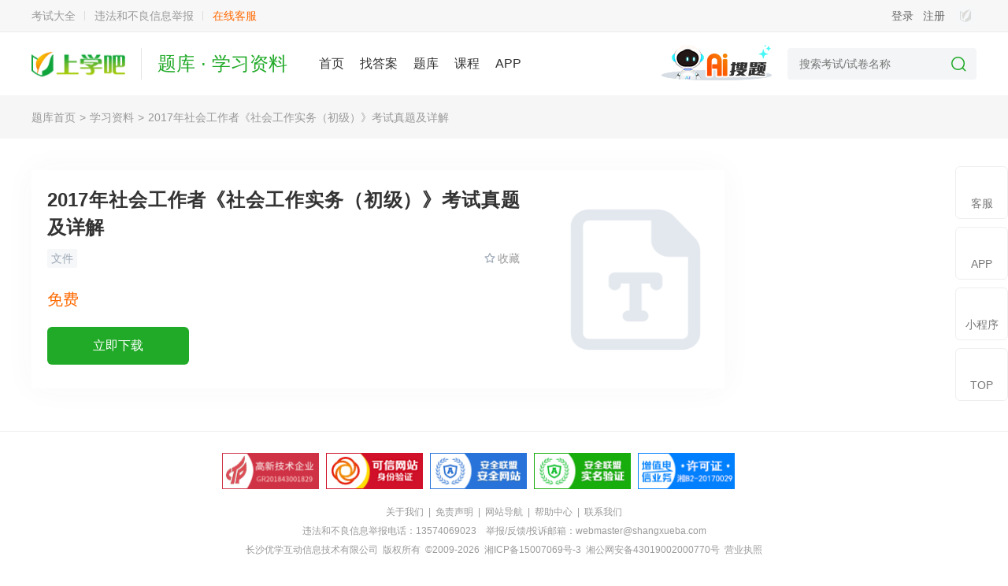

--- FILE ---
content_type: text/html; charset=utf-8
request_url: https://ks.shangxueba.com/zl/QC9ZomtZ.html
body_size: 7223
content:
<!DOCTYPE html>
<html>

<head>
	<meta charset="utf-8">
	<meta name="viewport" content="width=device-width, initial-scale=1.0">
	<title>2017年社会工作者《社会工作实务（初级）》考试真题及详解_考试学习资料｜参考资料｜辅导资料 - 上学吧题库</title>
	<meta name="keywords"
		content="考试学习资料,考试参考资料,考试辅导资料" />
	<meta name="description" content="上学吧题库拥有海量考试学习资料、参考资料和辅导资料所有资料均可在线下载。" />
	<script>
	(/AppleWebKit.*Mobile/i.test(navigator.userAgent) || /Android|Windows Phone|webOS|iPhone|iPod|BlackBerry/i.test(navigator.userAgent) || /MIDP|SymbianOS|NOKIA|SAMSUNG|LG|NEC|TCL|Alcatel|BIRD|DBTEL|Dopod|PHILIPS|HAIER|LENOVO|MOT-|Nokia|SonyEricsson|SIE-|Amoi|ZTE/.test(navigator.userAgent)) && (location.href = 'https://tk.shangxueba.com/zl/QC9ZomtZ.html');
</script>
<meta name="mobile-agent" content="format=wml; url=https://tk.shangxueba.com/zl/QC9ZomtZ.html">
<meta name="mobile-agent" content="format=xhtml; url=https://tk.shangxueba.com/zl/QC9ZomtZ.html">
<meta name="mobile-agent" content="format=html5; url=https://tk.shangxueba.com/zl/QC9ZomtZ.html">
<link rel="alternate" media="only screen and (max-width: 640px)" href="https://tk.shangxueba.com/zl/QC9ZomtZ.html" />
<link rel="canonical" href="https://ks.shangxueba.com/zl/QC9ZomtZ.html" />
<link rel="stylesheet" href="https://lstatic.shangxueba.com/exam/pc/main/css/base.css?v=1.4.2" />
<link rel="stylesheet" href="https://lstatic.shangxueba.com/exam/pc/main/css/header.css?v=1.4.2" />
<link rel="stylesheet" href="https://lstatic.shangxueba.com/exam/pc/main/css/foot.css?v=1.4.2" />
<link rel="stylesheet" href="https://lstatic.shangxueba.com/exam/pc/main/css/common.css?v=1.4.2" />
<script src="https://lstatic.shangxueba.com/comm/js/jquery-1.11.2.min.js"></script>
<script src="https://lstatic.shangxueba.com/comm/plugins/layer/layer.js"></script>
<script src="https://lstatic.shangxueba.com/comm/js/lel/lel_b.js?v=1.1.0"></script>
	<link rel="stylesheet" href="https://lstatic.shangxueba.com/exam/pc/main/css/tiku.css?v=1.4.2" />
	<link rel="stylesheet" href="https://lstatic.shangxueba.com/exam/pc/main/css/exam.css?v=1.4.2" />
	<link rel="stylesheet" href="https://lstatic.shangxueba.com/comm/plugins/swiper/swiper.min.css" />
	<script type="text/javascript" src="https://lstatic.shangxueba.com/exam/pc/main/js/limit.js"></script>
</head>

<body class="bgWhite">
	<!-- ad code sxb_exam_pc_headernew -->		<div class="top_crumbs">
			<div class="width1200">
				<div class="top_crumbs_l">
					<ul class="crumbs_r_list">
						
						<li><a href="//ks.shangxueba.com/e0.html" target="_blank">考试大全</a></li>
						<li><a href="//www.shangxueba.com/help/jubao.html" target="_blank">违法和不良信息举报</a></li>
						<li>
							<a href="https://www.shangxueba.com/kefu/index.htm?customerType=exam" class="cour_service" target="_blank" style="color: #ff6900;">
								在线客服
							</a>
						</li>
					</ul>
				</div>
				<div class="top_crumbs_r">
					<ul id="loginInfo">
						<li><a  href="https://www.shangxueba.com/ucenter/user/login/"  > 登录 </a></li>
						<li><a  href="https://www.shangxueba.com/ucenter/user/login/?tab=2" > 注册 </a></li>
					</ul>
					<div class="user_number"   id="pcUserHeadImg"  >
						<a  href="http://www.shangxueba.com/ucenter/user/login/" ><img src="https://lstatic.shangxueba.com/exam/pc/main/images/user_logo.png" alt="" /></a>
					</div>
				</div>
			</div>
		</div>
<div class="exam_head">
	<div class="width1200">
		<div class="head_l">
			<a class="head_logo" href="/">
				<img src="https://lstatic.shangxueba.com/course/pc/main/images/home/home_logo.png" alt="" />
			</a>
			<!--城市-->
			<span class="head_name">题库 · 学习资料</span>
			
			<!--城市end-->
			<ul class="head_menu">
				<li>
					<a href="https://www.shangxueba.com/" target="_blank">首页</a>
				</li>
				<li>
					<a href="https://www.shangxueba.com/ask/" target="_blank">找答案</a>
				</li>
				<li>
					<a href="/">题库</a>
				</li>
				<li>
					<a href="https://www.shangxueba.com/kc/" target="_blank">课程</a>
				</li>
				<li>
					<a href="https://www.shangxueba.com/app/shangxuebatikuindex.htm" target="_blank">APP</a>
				</li>
			</ul>
		</div>
		<div class="head_l">
			<a href="https://www.shangxueba.com/ask/aisearch/" target="_blank">
				<img class="head_entr_logo" src="https://lstatic.shangxueba.com/sxbzda/pc/images/AI/ai_entr_logo.png">
			</a>
			<div class="head_search">
				<input type="text" id="ipt_Search" placeholder="搜索考试/试卷名称" />
				<div class="search_btn" id="btn_search">
					<img src="https://lstatic.shangxueba.com/exam/pc/main/images/test_top_searchb.png" alt="" />
				</div>
			</div>
		</div>
	</div>
</div>

	<div class="bgGray">
		<div class="exam_bread">
			<a class="bread_a" href="/">题库首页</a>
			<span class="bread_icon">></span>
			<a class="bread_a" href="/zl/">学习资料</a>
			
			<span class="bread_icon">></span>
			<span class="bread_this">2017年社会工作者《社会工作实务（初级）》考试真题及详解</span>
		</div>
	</div>
	<div class="exam_flex_main" style="align-items: flex-start;padding-top: 40px;">
		<div class="exam_guide">
			<div class="exam_learn_details">
				<h1 class="learn_title">2017年社会工作者《社会工作实务（初级）》考试真题及详解</h1>
				<div class="learn_mark">
					
                    <span>文件</span>
					<div class="exam_paper_coll">
						<i class="paper_coll_icon"></i>
						收藏
					</div>
				</div>
				<div class="learn_text"></div>
				
				<span class="learn_price">免费</span>
				<div class="learn_btn_row">
					<a class="learn_update" href="javascript:goLogin();">立即下载</a>
				</div>
				<img class="learn_img" src="https://lstatic.shangxueba.com/exam/pc/main/images/xxzl_file.png" alt="" />
			</div>
			
			
		</div>
		<div class="exam_det_slider">
			

			
			
			</div>
		</div>
		<div class="scaleimg_box">
			<div class="img_box">
				<img id="targetObj" src="">
			</div>
		</div>
		<!-- 右侧悬浮（客服） -->
<div class="exam_slide_suspen">
	<a class="sus_btn customer" target="_blank"   href="https://www.shangxueba.com/kefu/index.htm" >
		<i class="sus_btn_icon"></i>
		<span class="sus_btn_txt">客服</span>
	</a>
	<div class="sus_btn sus_app">
		<i class="sus_btn_icon"></i>
		<span class="sus_btn_txt">APP</span>
		<div class="app_model">
			<div class="app_view">
				<img src="https://img2.soutiyun.com/ad/ad/2022-09/28/438/20220928133304884.png" alt="" />
				<span>上学吧题库</span>
			</div>
		</div>
	</div>
	<div class="sus_btn sus_small">
		<i class="sus_btn_icon"></i>
		<span class="sus_btn_txt">小程序</span>
		<div class="xcx_model">
			<div class="app_view">
				<img src="https://lstatic.shangxueba.com/sxbzda/pc/images/index/sxb_ask_xcx.png" alt="" />
				<span>上学吧找答案官方版</span>
			</div>
			<div class="app_view">
				<img src="https://lstatic.shangxueba.com/sxbzda/pc/images/index/sxb_tk_xcx.png" alt="" />
				<span>上学吧题库</span>
			</div>
		</div>
	</div>
	<div class="sus_btn stick">
		<i class="sus_btn_icon"></i>
		<span class="sus_btn_txt">TOP</span>
	</div>
</div>
		<script src="https://lstatic.shangxueba.com/comm/plugins/swiper/swiper.min.js"></script>
		<script>
			var materialCode = 'QC9ZomtZ';
			$(function () {
				var tk_swiper = new Swiper('.container_box', {
					direction: 'horizontal',
					pagination: '.exam_pagination',
					paginationClickable: true,
					speed: 2000,
					loop: true,
					autoplay: 2000
				});

				//div切换
				divTab($('.mecum_turn img'), $(".mecum_content .mecum_item"));

				// 收藏
				$('.exam_paper_coll').on('click', function () {
					let _this = $(this);
					if (_this.hasClass('exam_paper_collon')) {
						let param = {
							id: _this.data("favoriteid"),
						};
						updateLike(0, param, function (favoriteId) {
							_this.removeClass('exam_paper_collon');
							_this.data("favoriteid", favoriteId);
						});
					} else {
						let param = {
							type: 5,//收藏类型（1试题，2试卷，3题库，4指南，5资料）
							collectId: "851",
							title: "2017年社会工作者《社会工作实务（初级）》考试真题及详解",
						};
						updateLike(1, param, function (favoriteId) {
							_this.addClass('exam_paper_collon');
							_this.data("favoriteid", favoriteId);
						});
					}
				});
				
				$('.pract_title').on('click', function () {
					let $element = $(this).children('.pract_r').children('.pract_ct_icon');
					if ($element.hasClass('pract_spread')) {
						if ($(this).hasClass('pract_unwind')) {
							$(this).removeClass('pract_unwind');
							$(this).next().removeClass('pract_show');
						} else {
							$(this).addClass('pract_unwind');
							$(this).next().addClass('pract_show');
						}
					} else if ($element.hasClass('pract_read')) {
						location.href = routePath('/zl/read_$1.htm?chapterId=$2', sitePath, siteGroup, 'QC9ZomtZ', $element.data('id'));
					} else if ($element.hasClass('pract_buy')) {
						location.href = routePath('/zl/buy_$1.htm', sitePath, siteGroup, 'QC9ZomtZ');
					}
				});
			});
			function initPage(){
				if(location.pathname.indexOf('.html') > -1){
					document.location.href = routePath('/zl/'+ materialCode +'.htm', sitePath, siteGroup);
				}     
			}
		</script>
		<!--底部-->
<div class="footer_quanzhan">
	<div class="footer_pic">
		<ul>
			<li>
				<img src=" https://lstatic.shangxueba.com/sxbzda/pc/images/footer_pic5.png" alt="">
			</li>
			<li>
				<img src=" https://lstatic.shangxueba.com/sxbzda/pc/images/footer_pic1.png" alt="">
			</li>
			<li>
				<img src=" https://lstatic.shangxueba.com/sxbzda/pc/images/footer_pic2.png" alt="">
			</li>
			<li>
				<img src=" https://lstatic.shangxueba.com/sxbzda/pc/images/footer_pic3.png" alt="">
			</li>
			<li>
				<a href="//www.shangxueba.com/help/icp.html" target="_blank"><img
						src=" https://lstatic.shangxueba.com/sxbzda/pc/images/footer_pic4.png" alt=""></a>
			</li>
			
		</ul>
	</div>
	<div class="footer_f">
		<a href="//www.shangxueba.com/help/about.html" target="_blank">关于我们</a>  | 
		<a href="//www.shangxueba.com/help/mianze.html" target="_blank">免责声明</a>  | 
		<a href="//www.shangxueba.com/sitemap/sitemap.htm" target="_blank">网站导航</a>  | 
		<a href="//www.shangxueba.com/help/help.html" target="_blank">帮助中心</a>  | 
		<a href="//www.shangxueba.com/help/contact.html" target="_blank">联系我们</a><br>
		违法和不良信息举报电话：13574069023　举报/反馈/投诉邮箱：webmaster@shangxueba.com<br>
		<a href="//www.shangxueba.com"
			target="_blank">长沙优学互动信息技术有限公司</a>  版权所有  ©2009-2026  <a
			href="https://beian.miit.gov.cn" target="_blank">湘ICP备15007069号-3</a>  <a
			href="http://www.beian.gov.cn/portal/registerSystemInfo?recordcode=43019002000770"
			target="_blank">湘公网安备43019002000770号</a>  <a href="//www.shangxueba.com/help/yingye.html"
			target="_blank">营业执照</a>
	</div>
	<div class="h20"></div>
	<div class="h20"></div>
</div>
<script>
	var siteId = parseInt('1');
	var sitePath = '';
	var siteGroup = '';
	var isSearchFocus = true;
	$(function () {
		goCityUrl();
		$(".exam_slide_suspen").show();
		$("#btn_search").click(function () {
			let key = $.trim($("#ipt_Search").val());;
			if (!key) {
				alert("请输入你想找的考试");
			} else {
				document.location.href = routePath('/search.html?key=$1', sitePath, siteGroup, escape(key));
			}
		});
		$(document).keydown(function (event) {
			if (event.keyCode == 13) {
				let key = $.trim($("#ipt_Search").val());
				if (key) {
					document.location.href = routePath('/search.html?key=$1', sitePath, siteGroup, escape(key));;
				}
			}
		});

		//如果存在分页，自动处理分页
		let pcurl = $("#page_curl");
		if (pcurl.length > 0) {
			$(".page_jump_btn").click(function () {
				let userPage = $.trim($(".page_jump input").val()) * 1;
				if (userPage == "") {
					return;
				}
				let total = pcurl.attr("k") * 1;
				userPage = userPage < 1 ? 1 : userPage;
				document.location.href = pcurl.val().replace("[#page]", userPage > total ? total :
					userPage);
			});
		}

		setUserInfo();

		let pathname = location.pathname;
		$('.exam_person_directory a.direct_li').removeClass('direct_active');
		$('.exam_person_directory a.direct_li').each(function () {
			let _this = $(this);
			let href = _this.attr('href');
			if (href.indexOf(pathname) !== -1) {
				_this.addClass('direct_active');
			}
			let vhref = _this.attr('v');
			if (vhref) {
				vhref.split(',').forEach(function (item, k) {
					if (pathname.indexOf(item) !== -1) {
						_this.addClass('direct_active');
					}
				});
			}
		});

		$(".swiper-wrapper .exam_scroll_view,.exam_quest_view,.tables_course_view").click(function () {
			let _ts = $(this);
			let tclassId = _ts.attr("tclassid");
			if (tclassId) {
				setCookie("tkClassId", tclassId);
			}
		});

		$('.exam_head .locat_hover a,.ecv2_logo .locat_hover a').click(function () {
			let cv = $.trim($(this).attr("v"));
			if (cv) {
				setCookie("cityCode", cv, 30);
			}
		});

		//导航条根据个数调整宽度
		$(".navi_box_list").each(function () {
			let len = $(this).find("a").length;
			if (len <= 2) {
				setHtmlWidth($(this), 1);
			}
			else if (len <= 4) {
				setHtmlWidth($(this), 2);
			}
			else if (len > 4) {
				setHtmlWidth($(this), 3);
			}
		});

		//一键置顶
		$('.stick').on('click', function () {
			$('body,html').animate({
				scrollTop: 0
			}, 500);
		});
	});

	function setHtmlWidth($obj, columnNum) {
		let fontWidth = 16;
		let len_font1 = 0, len_font2 = 0, len_font3 = 0;
		$obj.find("a").each(function (index) {
			let len_html = $(this).html().trim().length;
			if (columnNum == 1 && len_html > len_font1) {
				len_font1 = len_html;
			}
			if (columnNum > 1) {
				switch (index % columnNum) {
					case 0:
						if (len_html > len_font1) {
							len_font1 = len_html;
						}
						break;
					case 1:
						if (len_html > len_font2) {
							len_font2 = len_html;
						}
						break;
					case 2:
						if (len_html > len_font3) {
							len_font3 = len_html;
						}
						break;
				}
			}
		});
		let maxWidth = 288;
		if (columnNum == 1) {
			maxWidth = len_font1 * fontWidth;
			$obj.find("a").css("max-width", maxWidth + "px");
		} else if (columnNum == 2) {
			maxWidth = (len_font1 + len_font2) * fontWidth;
			$obj.find("a:nth-child(2n+1)").css("width", (len_font1 * fontWidth) + "px");
			$obj.find("a:nth-child(2n)").css("width", (len_font2 * fontWidth) + "px");
		}
		else if (columnNum == 3) {
			maxWidth = (len_font1 + len_font2 + len_font3) * fontWidth;
			$obj.find("a:nth-child(3n+1)").css("width", (len_font1 * fontWidth) + "px");
			$obj.find("a:nth-child(3n+2)").css("width", (len_font2 * fontWidth) + "px");
			$obj.find("a:nth-child(3n)").css("width", (len_font3 * fontWidth) + "px");
		}
		$obj.css("max-width", maxWidth + "px");
	}

	function setUserInfo() {
		if (siteId == 1) {
			if ($("#loginInfo").length > 0) {
				lel.ajax.postApi(routePath('/user/api/info/', sitePath, siteGroup), {}, function (res) {
					if (res.isLogin) {
						let user = res.user;
						let html = [];
						if (user) {
							html.push("<li><a href=\"https://www.shangxueba.com/ucenter/user/center/\"  > 您好， " + user
								.userName + " </a></li>");
							html.push("<li><a onclick=\"outLogin()\" href=\"javascript:void(0);\" > 退出 </a></li>");
							$("#loginInfo").html(html.join(''));
							$("#pcUserHeadImg").html(
								"<a href=\"https://www.shangxueba.com/ucenter/user/center/\" ><img src=\"" +
								(user.headImg ? user.headImg : 'https://lstatic.shangxueba.com/exam/pc/main/images/my_nav_head.png') + "\"/></a>");
							$('#user_name').html(user.userName);
						}
						if (typeof (initPage) == 'function') {
							initPage();
						}
					} else {
						$("#loginInfo").find("a").click(function () {
							goLogin();
							return false;
						});
						$('#user_name').html('');
					}
				});
			}
			$('#a_outlogin,.user_exit').click(function () {
				outLogin();
			});
		} else if ([48, 49].includes(siteId)) {
			lel.ajax.postApi(routePath('/user/api/info/', sitePath, siteGroup), {}, function (res) {
				if (res.isLogin) {
					let user = res.user;
					let html = [];
					if (user) {
						html.push('<a target="_blank" href="https://www.shangxueba.com/ucenter/user/center/">');
						if (user.headImg) {
							html.push('<img src="' + user.headImg + '" />');
						} else {
							html.push('<img src="https://lstatic.shangxueba.com/exam_cms/pc/images/toux.png" />');
						}
						html.push('<em class="un_sty">' + user.userName + '</em><i></i>');
						html.push('</a>');
						html.push('<ul class="newlogin_ul">');
						html.push('<li><a target="_blank" href="https://www.shangxueba.com/ucenter/user/center/">学习中心</a></li>');
						html.push('<li><a href="javascript:outLogin();" class="logout">退出登录</a></li>');
						html.push('</ul>');
						$('#login_box').addClass('newloginsty');
						$('#login_box').html(html.join(''));
						$('#user_name').html(user.userName);
					}
					if (typeof (initPage) == 'function') {
						initPage();
					}
				} else {
					$('#user_name').html('');
				}
			});
		}
	}

	function outLogin() {
		lel.ajax.postApi(routePath('/user/api/outUserLogin/', sitePath, siteGroup), {}, function (res) {
			if (res.resultCode == "SUCCESS") {
				location.reload();
			}
		});
	}

	function goCityUrl() {
		let param = {
			pCode: "",
			url: window.location.pathname
		};
		lel.ajax.postApi(routePath('/api/user/getDistrict/', sitePath, siteGroup), param, function (res) {
			if (res.redirect) {
				location.href = routePath(res.url, sitePath, siteGroup);
			}
		});
	}

	//div切换
	function divTab($img, $div) {
		let imgTab = 0;
		$img.on({
			click: function () {
				var idx = $(this).index(),
					div_len = $div.length;
				if (idx == 1) {
					++imgTab;
					if (imgTab > div_len - 1) {
						imgTab = 0;
					}
				} else {
					--imgTab;
					if (imgTab < 0) {
						imgTab = div_len - 1;
					}
				}
				$div.eq(imgTab).removeClass("hide").siblings().addClass("hide");
			}
		})
	}

	//修改收藏
	function updateLike(t, param, fun) {
		param.isLogin = 1;
		lel.ajax.post(t ? 'web-sxbexam/api/user/addCollect' : 'web-sxbexam/api/user/cancelCollect', param, function (res) {
			if (res.resultCode == "noLogin") {
				layer.msg("登录后可收藏", {
					time: 2000
				});
				return;
			}
			if (res.resultCode === "SUCCESS") {
				let favoriteId = 0;
				if (t && res.model) {
					favoriteId = res.model;
				}
				fun(favoriteId);
			} else {
				layer.msg(res.resultMsg, {
					time: 2000
				});
			}
		});
	}

	function setCookie(name, value, days) {
		if (!value) {
			return;
		}
		let t = new Date();
		if (days) {
			t.setDate(t.getDate() + days);
		}
		else {
			t.setDate(t.getDate() + 1);
		}
		document.cookie = name + '=' + value + ';domain=.shangxueba.com;path=/;expires=' + t.toGMTString();
	}

	function goLogin(isOpen) {
		document.location.href = 'https://www.shangxueba.com/ucenter/user/login/?backUrl=' + escape(document.location.href);
	}

	function showMsg(msg) {
		layer.msg(msg, {
			time: 3000
		});
	}

	function LoadJs(code) {
		let hm = document.createElement("script");
		hm.src = 'https://hm.baidu.com/hm.js?' + code;
		let s = document.getElementsByTagName("script")[0];
		s.parentNode.insertBefore(hm, s);
	}
</script>
<script>
	(function () {
		if (siteId == 1) {
			LoadJs('ccdda4ee34254acf0834dc87f2429bc8');
			LoadJs('b1df38b8629b8ced5db21200b342c451');
		} else if ([48, 49].includes(siteId)) {
			LoadJs('555d9dcffdcb317595de82b0fc125cdf');
			let bdCode = '';
			if (bdCode) {
				LoadJs(bdCode);
			}
		}
	})();
</script>
		<!-- ad code sxb_exam_bdtj --><script>
	function bdCode(name)
	{
		let bdList=[{"name":"马雯","code":"5769c4b632171fd1210e8013654f0b07"},{"name":"王心","code":"7127b0b5b16e8326b0e4f597d876d0b6"},{"name":"陈银桑","code":"eb56cceeb559178d01e4ca337da2310a"},{"name":"后慧珍","code":"3cd2cd0e1e1a6a950bb279a7d75ae999"}, {"name":"李惠","code":"061baa1261ca29efe2625e70a942ea8e"},{"name":"孙青青","code":"5d696c64d1b355bba27f11a86a5dc424"},{"name":"谭磊","code":"0a9476ceb01dfff872064526f3324e79"},{"name":"吴芳莉","code":"6fa247862e224f1698015d5bff1557b2"},{"name":"吴嘉顺","code":"0a9b4624ec867fcd3c2a274b5ce495f9"},{"name":"周哲","code":"082eaf6db15eceeb710263afcef72c39"}];
		for(var i=0;i<bdList.length;i++)
		{
			if(name===bdList[i].name)
			{
console.log(bdList[i].code)
				LoadJs("https://hm.baidu.com/hm.js?"+bdList[i].code);
				break;
			}
		}
	}
</script>
</body>

</html>

--- FILE ---
content_type: text/css
request_url: https://lstatic.shangxueba.com/exam/pc/main/css/base.css?v=1.4.2
body_size: 1096
content:
*{margin: 0;padding: 0;word-wrap: break-word;word-break: break-all;}
body{
	line-height: 1;
	color: #333333;
	font-size: 14px;
}
body, input, select, button, textarea {
    font-size: 14px;
    font-family: "微软雅黑","microsoft yahei",Arial,Helvetica,sans-serif;
}
input[type=text],
input[type=password],
input[type=checkbox],
input[type=radio],
input:focus{
	margin: 0;
	appearance: none;
	-moz-appearance: none;
	-webkit-appearance: none;
	outline: none;
	border: 0;
	background: none;
	outline-offset:0;
	padding: 0;
}
textarea{outline: none;resize: none;border: 0;}
i{font-style: normal;}
ul,li{list-style-type: none;}
a,a:link{text-decoration: none;color: #666666;}
.bgWhite{background: #FFFFFF;}
.bgGray{background: #F6F6F6;}
.paddingbot0{padding-bottom: 0;}
.ovone {display: block;white-space: nowrap;text-overflow: ellipsis;overflow: hidden;}
.ovtwo {overflow: hidden;text-overflow: ellipsis;display: -webkit-box;-webkit-line-clamp: 2;-webkit-box-orient: vertical;}
.ovthree {overflow: hidden;text-overflow: ellipsis;display: -webkit-box;-webkit-line-clamp: 3;-webkit-box-orient: vertical;}
.margin20{margin-top: 20px;}
.margin30{margin-top: 30px;}
.width1200{width: 1200px;margin: 0 auto;}
.hide{display: none !important;}
.hideimp{display: none !important;}
.showimp{display: block!important;}
.show{display: block}
.center{width:100%;text-align: center;}
.page_opacity{opacity: 0.4;}
.mask{display: block;position: fixed;left: 0;top: 0;z-index: 200;width: 100%;height: 100%;background: #000000;opacity: 0.4;}
.top_crumbs{width: 100%;height: 40px;background: #F7F7F7;border-bottom: 1px solid #EAEAEA;}
.top_crumbs .width1200{display: flex;align-items: center;justify-content: space-between;height: 100%;}
.top_crumbs .top_crumbs_l,.top_crumbs .top_crumbs_r{display: flex;align-items: center;}
.top_crumbs #loginInfo{display: flex;align-items: center;}
.top_crumbs #loginInfo li{line-height: 40px;margin-right: 12px;color: #666666;font-size: 14px;}
.top_crumbs #loginInfo li:hover{color: #21aa28;}
.top_crumbs .menu_link{position: relative;display: flex;align-items: center;}
.top_crumbs .user_number img{display: block;width: 28px;height: 28px;cursor: pointer;}
.top_crumbs .menu_link a{display: block;line-height: 40px;margin: 0 10px;font-size: 14px;color: #333333;}
.top_crumbs .menu_link a:first-child{margin-left: 0;}
.top_crumbs .crumbs_r_list{display: flex;align-items: center;}
.top_crumbs .crumbs_r_list li{position: relative;line-height: 40px;margin-right: 12px;padding-right: 12px;font-size: 14px;}
.top_crumbs .crumbs_r_list li::before{content: '';position: absolute;right: 0;top: 50%;transform: translateY(-50%);width: 1px;height: 12px;background-color: #dcdcdc;}
.top_crumbs .crumbs_r_list li:last-child::before{width: 0;}
.top_crumbs .crumbs_r_list li a{color: #999999;}
.top_crumbs .cour_service:hover .service_hover{display: block;}
.top_crumbs .cour_service{position: relative;}
.top_crumbs .service_hover {display: none;position: absolute;left: 50%;transform: translateX(-50%);top: 30px;z-index: 500;box-shadow: 0 0 20px 0 rgb(0 0 0 / 6%);border-radius: 0.06rem;background: #FFFFFF;width: 150px;padding: 10px 0;}
.top_crumbs .service_hover::before{content: '';position: absolute;top: -8px;left: 50%;transform: translateX(-50%);width: 0;height: 0;border-left: 8px solid transparent;border-right: 8px solid transparent;border-bottom: 8px solid #FFFFFF;}
.top_crumbs .service_hover img{display: block;width: 130px;height: 130px;margin: 0 auto;}
.top_crumbs .service_hover span{font-size: 14px;display: block;color: #666666;text-align: center;}
/* 无数据 */
.list_empty{display: flex;flex-direction: column;align-items: center;margin-top: 30px;}
.list_empty img{width: 300px;height: 270px;}
.list_empty p{color: #999999;font-size:16px;margin-top: 10px;margin-bottom: 10px;}
.list_empty .btn{width: 88px;height: 34px;background-color: #21AA28;color: #FFFFFF;display: flex;justify-content: center;align-items: center;font-size: 14px;border-radius: 5px;}
/*layer自定义*/
.layer-confirm .layui-layer-btn .layui-layer-btn0{border-color: #E6E3E6;background-color: #FFF;color: black;}
.layer-confirm .layui-layer-btn .layui-layer-btn1{border-color: #4898d5;background-color: #2e8ded;color: #fff;}
.ovtone {
	overflow: hidden;
	word-break: break-all;
	text-overflow: ellipsis;
	white-space: nowrap;
}
.ovttwo {
	overflow: hidden;
	text-overflow: ellipsis;
	display: -webkit-box;
	-webkit-line-clamp: 2;
	-webkit-box-orient: vertical;
}
[v-cloak]{display: none;}


--- FILE ---
content_type: text/css
request_url: https://lstatic.shangxueba.com/exam/pc/main/css/header.css?v=1.4.2
body_size: 1598
content:
.borderBot{
	border-bottom: 1px solid #EEEEEE;
}
.marginTop20{
	margin-top: 20px;
}
.exam_head{
	width: 100%;
	background-color: #ffffff;
}
.exam_head .width1200{
	display: flex;
	align-items: center;
	justify-content: space-between;
}
.exam_head .head_l{
	display: flex;
	align-items: center;
	height: 80px;
}
.exam_head .head_logo img{
	display: block;
	width: 119px;
	height: 46px;
}
.exam_head .head_menu{
	display: flex;
	align-items: center;
	padding-left: 20px;
}
.exam_head .head_menu li{
	height: 80px;
	line-height: 80px;
	margin-left: 20px;
	font-size: 16px;
}
.exam_head .head_menu li a{
	display: block;
	color: #333333;
	height: 80px;
	line-height: 80px;
}

#AllHeadLognUl{
	display: flex;
	align-items: center;
}
#AllHeadLognUl li{
	margin: 0 8px;
}

.exam_head .head_search{
	position: relative;
	width: 240px;
	height: 40px;
	box-sizing: border-box;
	background-color: #f3f5f6;
	border-radius: 4px;
	overflow: hidden;
}
.exam_head .head_entr_logo {
    width: 140px;
    height: 48px;
    margin-right: 20px;
    cursor: pointer;
}
.exam_head .head_search input{
	width: 200px;
	height: 100%;
	box-sizing: border-box;
	padding-left: 15px;
	font-size: 14px;
	color: #333333;
}
.exam_head .search_btn{
	position: absolute;
	right: 0;
	top: 0;
	width: 45px;
	height: 40px;
	display: flex;
	align-items: center;
	justify-content: center;
	cursor: pointer;
}
.exam_head .search_btn img{
	display: block;
	width: 19px;
	height: 19px;
}
.exam_head .head_name{
	display: block;
	margin-left: 20px;
	padding-left: 20px;
	height: 40px;
	line-height: 40px;
	border-left: 1px solid #E5E5E5;
	font-size: 24px;
	color: #21aa28;
	max-width: 280px;
	overflow: hidden;
	white-space: nowrap;
	text-overflow: ellipsis;
}

.exam_head .head_locat{
	position: relative;
	display: flex;
	align-items: center;
	margin-left: 10px;
	height: 80px;
}
.exam_head .locat_btn{
	font-size: 16px;
	color: #ff6900;
	cursor: pointer;
}
.exam_head .locat_hover{
	position: absolute;
	top: 60px;
	left: -25px;
	width: 290px;
	padding: 10px 3px;
	background-color: #FFFFFF;
	border-radius: 6px;
	box-shadow: 0 0 14px 0 rgba(0, 0, 0, 0.06);
	display: flex;
	flex-wrap: wrap;
	box-sizing: border-box;
	display: none;
	z-index: 9;
}
.exam_head .locat_hover::before{
	content: '';
	position: absolute;
	top: -8px;
	left: 40px;
	width: 0;
	height: 0;
	border-left: 8px solid transparent;
	border-right: 8px solid transparent;
	border-bottom: 8px solid #FFFFFF;
}
.exam_head .head_locat:hover .locat_hover{
	display: flex;
}
.exam_head .locat_hover span{
	display: block;
	line-height: 26px;
	cursor: pointer;
	font-size: 14px;
	color: #666666;
	padding: 0 10px;
	cursor: pointer;
}
.exam_head .locat_hover span:hover{
	color: #21aa28;
}

/* 左侧边悬浮框（锚点定位） */
.exam_slide_tools{
	display: none;
	position: fixed;
	top: 50%;
	right: 50%;
	transform: translateY(-50%);
	width: 110px;
	border-radius: 6px;
	overflow: hidden;
	margin-right: 640px;
	background-color: #FFFFFF;
	z-index: 100;
	padding-bottom: 15px;
	padding-top: 1px;
	border: 1px solid #f5f7f8;
	box-shadow: 0 0 12px 0 rgb(0,0,0,0.08);
}
.exam_slide_tools .anchor_ul{
	display: block;
	width: 90px;
	margin: 0 auto;
}
.exam_slide_tools .anchor_ul li{
	position: relative;
	display: block;
	width: 100%;
	height: 32px;
	text-align: center;
	line-height: 32px;
	font-size: 14px;
	color: #666666;
	margin: 5px 0;
	cursor: pointer;
}
.exam_slide_tools .anchor_ul li::before{
	content: '';
	position: absolute;
	left: 0;
	bottom: -5px;
	width: 100%;
	height: 1px;
	background-color: #EEEEEE;
}
.exam_slide_tools .anchor_ul .active{
	background-color: #F0FEF3;
	color: #21aa28;
}
.exam_slide_tools .anchor_ewm{
	display: block;
	margin-top: 10px;
}
.exam_slide_tools .ewmIcon{
	display: block;
	width: 80px;
	height: 80px;
	margin: 0 auto;
}
.exam_slide_tools .txt{
	display: block;
	text-align: center;
	font-size: 14px;
	color: #999999;
	margin-top: 3px;
}

/* 右侧悬浮（客服） */
.exam_slide_suspen{
	display: none;
	position: fixed;
	right: 0;
	top: 50%;
	transform: translateY(-50%);
	z-index: 50;
}
.exam_slide_suspen .sus_btn{
	position: relative;
	display: block;
	width: 65px;
	height: 65px;
	background-color: #FFFFFF;
	border-radius: 6px;
	border: 1px solid #EEEEEE;
	margin: 10px 0;
	cursor: pointer;
}
.exam_slide_suspen .sus_btn_icon{
	display: block;
	width: 24px;
	height: 24px;
	margin: 0 auto;
	margin-top: 10px;
}
.exam_slide_suspen .customer .sus_btn_icon{
	background: url(../images/class_cus.png) no-repeat;
	background-size: 100% 100%;
}
.exam_slide_suspen .customer:hover .sus_btn_icon{
	background: url(../images/class_cusb.png) no-repeat;
	background-size: 100% 100%;
}
.exam_slide_suspen .sus_app .sus_btn_icon{
	background: url(../images/class_app.png) no-repeat;
	background-size: 100% 100%;
}
.exam_slide_suspen .sus_app:hover .sus_btn_icon{
	background: url(../images/class_appb.png) no-repeat;
	background-size: 100% 100%;
}
.exam_slide_suspen .sus_small .sus_btn_icon{
	background: url(../images/class_xcx.png) no-repeat;
	background-size: 100% 100%;
}
.exam_slide_suspen .sus_small:hover .sus_btn_icon{
	background: url(../images/class_xcxb.png) no-repeat;
	background-size: 100% 100%;
}
.exam_slide_suspen .stick .sus_btn_icon{
	background: url(../images/top.png) no-repeat;
	background-size: 100% 100%;
}
.exam_slide_suspen .stick:hover .sus_btn_icon{
	background: url(../images/topb.png) no-repeat;
	background-size: 100% 100%;
}
.exam_slide_suspen .sus_btn_txt{
	display: block;
	text-align: center;
	margin-top: 5px;
	font-size: 14px;
	color: #777777;
}
.exam_slide_suspen .sus_btn:hover .sus_btn_txt{
	color: #21AA28;
}
.exam_slide_suspen .app_model, 
.exam_slide_suspen .xcx_model{
	display: none;
	position: absolute;
	right: 70px;
	top: 50%;
	transform: translateY(-50%);
	box-shadow: 0 0 12px 0 rgb(0,0,0,0.08);
	border-radius: 4px;
	align-items: center;
	padding: 10px 0 10px 10px;
	background-color: #FFFFFF;
}
.exam_slide_suspen .sus_app:hover .app_model, 
.exam_slide_suspen .sus_small:hover .xcx_model, 
.exam_slide_suspen .customer:hover .app_model{
	display: flex;
}
.exam_slide_suspen .app_view{
	display: block;
	margin-right: 10px;
}
.exam_slide_suspen .app_view img{
	display: block;
	width: 112px;
	height: 112px;
}
.exam_slide_suspen .app_view span{
	display: block;
	width: 100%;
	text-align: center;
	white-space: nowrap;
	overflow: hidden;
	text-overflow: ellipsis;
	margin-top: 0;
	font-size: 12px;
	color: #888888;
}

/* 面包屑 */
.exam_bread{
	display: flex;
	align-items: center;
	height: 55px;
	width: 1200px;
	margin: 0 auto;
}
.exam_bread .bread_a,
.exam_bread .bread_this{
	display: block;
	font-size: 14px;
	color: #999999;
	cursor: pointer;
}
.exam_bread .bread_icon{
	display: block;
	font-size: 14px;
	color: #999999;
	padding: 0 5px;
}

/* 页码 */
.page-container{
	display: flex;
	align-items: center;
	justify-content: center;
	margin-top: 30px;
}
.page-container .page_icon{
	display: flex;
	align-items: center;
	justify-content: center;
	width: 30px;
	height: 30px;
	border: 1px solid #DBDFE5;
	cursor: pointer;
}
.page-container .page_icon img{
	width: 16px;
	height: 16px;
	display: block;
}
.page-container .page_second{
	display: flex;
	align-items: center;
	margin-left: 10px;
}
.page-container .page_second a{
	display: flex;
	align-items: center;
	justify-content: center;
	min-width: 28px;
	height: 30px;
	border: 1px solid #DBDFE5;
	background-color: #FFFFFF;
	border-radius: 2px;
	margin-right: 10px;
	font-size: 16px;
	cursor: pointer;
	padding: 0 2px;
}
.page-container .page_second .active{
	background-color: #21AA28;
	color: #FFFFFF;
}
.page-container .page_jump{
	display: flex;
	align-items: center;
	font-size: 15px;
	color: #555555;
	margin-left: 15px;
}
.page-container .page_jump input{
	width: 60px;
	height: 32px;
	box-sizing: border-box;
	border: 1px solid #DBDFE5;
	border-radius: 2px;
	margin: 0 10px;
	text-align: center;
}
.page-container .page_jump_btn{
	width: 60px;
	height: 32px;
	border-radius: 4px;
	cursor: pointer;
	text-align: center;
	line-height: 32px;
	background-color: #21AA28;
	color: #FFFFFF;
	margin-left: 20px;
}

/*五角星评分样式*/
.set_image_all {
    cursor: pointer;
    position: relative;
}
.set_image_all .set_image_item {
    position: relative;
    display: inline-block;
    z-index: 11;
    visibility: visible;
}
.set_image_all .set_image_top {
    position: absolute;
    left: 0;
    top: 0;
    z-index: 12;
}
.set_image_all .set_image_top>div {
    display: inline-block;
    overflow: hidden;
}
.set_image_all .set_image_top>div>img {
    height: 100%;
}

@media only screen and (max-width: 1440px) {
	.exam_slide_tools{
		left: 0;
	}
}


--- FILE ---
content_type: text/css
request_url: https://lstatic.shangxueba.com/exam/pc/main/css/foot.css?v=1.4.2
body_size: 245
content:
.footer{
	width: 100%;
	margin-top: 40px;
	background: #FAFAFA;
	border-top: 1px solid #e6e6e6;
	text-align: center;
	line-height: 22px;
	color: #5d5d5d;
	padding-top: 30px;
}
.h20{
	width: 100%;
	height: 20px;
	overflow: hidden;
	clear: both;
}
.copyright{
	width: 1185px;
	margin: 0 auto;
}
.copyright h3{
	float: left;
	width: 78px;
	padding-top: 5px;
	color: #666666;
	font-weight: normal;
	white-space: nowrap;
}
.copyright ul{
	float: right;
	width: 1100px;
}
.copyright li{
	color: #999999;
}
.copyright a{
	line-height: 28px;
	padding: 0 5px;
	font-size: 12px;
	color: #999999;
}
.footer_quanzhan{margin-top: 0px;border-top:none; padding-top:0;}
.footer_quanzhan .footer_pic{
	border-top: 1px solid #ededed;
}
.tk_footer .footer_quanzhan{width:100%;padding-top: 0;background:#FAFAFA;/*border-top:1px solid #e6e6e6;*/}
.footer_quanzhan .footer_pic{width:100%;margin:0 auto;/*border-top:1px solid #ededed;*/}
.footer_quanzhan .footer_pic ul{width:716px;margin:0 auto;padding-top:27px;}
.footer_quanzhan .footer_pic li{float:left;width:124px;margin-right:8px;}
.footer_quanzhan .footer_f{clear:both;width:100%;line-height:24px;padding-top:15px;text-align:center;font-size:12px;color:#999;font-family:"微软雅黑","microsoft yahei",Arial,Helvetica,sans-serif;}
.footer_quanzhan .footer_f a{color:#999;}
.footer_quanzhan .footer_f a:hover{color:#666;}
.footer_quanzhan .footer_pic li img{width:123px; height:46px;}

.tk_footer_fixed{
	position: fixed;
	left: 0;
	bottom: 0;
	width: 100%;
	z-index: 100;
}

--- FILE ---
content_type: text/css
request_url: https://lstatic.shangxueba.com/exam/pc/main/css/common.css?v=1.4.2
body_size: 2626
content:
.exam_flex_main{
	display: flex;
	justify-content: space-between;
	width: 1200px;
	margin: 0 auto;
	margin-bottom: 40px;
}
.exam_list_main{
	display: block;
	width: 1200px;
	margin: 0 auto;
	margin-bottom: 40px;
}
.exam_det_middle{
	width: 560px;
}
.exam_guide{
	width: 880px;
}
.exam_det_guide{
	width: 870px;
}
.exam_det_slider{
	width: 290px;
}

/* 题库列表块 */
.exam_quest_view{
	display: block;
	background-color: #FFFFFF;
	border-radius: 6px;
	box-shadow: 0 0 20px 0 rgba(0, 0, 0, 0.04);
	padding-bottom: 15px;
	overflow: hidden;
}
.exam_quest_view .quest_title{
	width: 100%;
	padding: 0 8px;
	box-sizing: border-box;
	white-space: nowrap;
	overflow: hidden;
	text-overflow: ellipsis;
	color: #333333;
	margin-top: 10px;
}
.exam_quest_view .quest_notes{
	padding: 0 10px;
	display: flex;
	align-items: center;
	justify-content: space-between;
	margin-top: 5px;
}
.exam_quest_view .quest_people{
	color: #999999;
}
.exam_quest_view .quest_price{
	color: #ff6600;
	font-weight: bold;
}

.exam_scroll_view{
	position: relative;
	display: block;
}
.exam_scroll_view .scroll_btn_view{
	display: flex;
	flex-direction: column;
	justify-content: center;
}
.exam_scroll_view .scroll_btn{
	display: block;
	text-align: center;
	width: 72.5%;
	margin: 0 auto;
	margin-bottom: 5px;
}
.exam_scroll_view .scroll_btn:last-child{
	margin-bottom: 0;
}
.exam_scroll_view .scroll_btn span{
	color: #FFFFFF;
}
.exam_scroll_view .scroll_name{
	display: flex;
	flex-wrap: wrap;
	align-items: center;
	justify-content: center;
	text-align: center;
	font-weight: bold;
	overflow: hidden;
}
.exam_scroll_bg1{
	background: url(../images/test_goods1.png) no-repeat;
	background-size: 100% 100%;
}
.exam_scroll_bg1 .scroll_name{
	color: #f11b10;
}
.exam_scroll_bg1 .scroll_btn,
.exam_scroll_bg1 .scroll_price{
	color: #fedec6;
}
.exam_scroll_bg1 .scroll_btn{
	background-color: #f57b61;
}
.exam_scroll_bg2{
	background: url(../images/test_goods2.png) no-repeat;
	background-size: 100% 100%;
}
.exam_scroll_bg2 .scroll_name{
	color: #4f77bf;
}
.exam_scroll_bg2 .scroll_btn,
.exam_scroll_bg2 .scroll_price{
	color: #cde9fe;
}
.exam_scroll_bg2 .scroll_btn{
	background-color: #5ca9eb;
}
.exam_scroll_bg3{
	background: url(../images/test_goods3.png) no-repeat;
	background-size: 100% 100%;
}
.exam_scroll_bg3 .scroll_name{
	color: #54b5ba;
}
.exam_scroll_bg3 .scroll_btn,
.exam_scroll_bg3 .scroll_price{
	color: #c5feff;
}
.exam_scroll_bg3 .scroll_btn{
	background-color: #25d5e2;
}
.exam_scroll_bg4{
	background: url(../images/test_goods4.png) no-repeat;
	background-size: 100% 100%;
}
.exam_scroll_bg4 .scroll_name{
	color: #f1a400;
}
.exam_scroll_bg4 .scroll_btn,
.exam_scroll_bg4 .scroll_price{
	color: #fef0db;
}
.exam_scroll_bg4 .scroll_btn{
	background-color: #ffb927;
}
.exam_scroll_bg5{
	background: url(../images/test_goods5.png) no-repeat;
	background-size: 100% 100%;
}
.exam_scroll_bg5 .scroll_name{
	color: #629439;
}
.exam_scroll_bg5 .scroll_btn,
.exam_scroll_bg5 .scroll_price{
	color: #ecffe1;
}
.exam_scroll_bg5 .scroll_btn{
	background-color: #7eaa55;
}
.exam_scroll_bg6{
	background: url(../images/test_goods6.png) no-repeat;
	background-size: 100% 100%;
}
.exam_scroll_bg6 .scroll_name{
	color: #8244eb;
}
.exam_scroll_bg6 .scroll_btn,
.exam_scroll_bg6 .scroll_price{
	color: #e2e5ff;
}
.exam_scroll_bg6 .scroll_btn{
	background-color: #9965f3;
}
.exam_scroll_bg7{
	background: url(../images/test_goods7.png) no-repeat;
	background-size: 100% 100%;
}
.exam_scroll_bg7 .scroll_name{
	color: #011a5d;
}
.exam_scroll_bg7 .scroll_btn,
.exam_scroll_bg7 .scroll_price{
	color: #d1dfea;
}
.exam_scroll_bg7 .scroll_btn{
	background-color: #2a3a62;
}
.exam_scroll_bg8{
	background: url(../images/test_goods8.png) no-repeat;
	background-size: 100% 100%;
}
.exam_scroll_bg8 .scroll_name{
	color: #ca1b1b;
}
.exam_scroll_bg8 .scroll_btn,
.exam_scroll_bg8 .scroll_price{
	color: #ffe2e0;
}
.exam_scroll_bg8 .scroll_btn{
	background-color: #c53c31;
}
.exam_scroll_view .scroll_price{
	position: absolute;
	bottom: 5px;
	left: 8px;
}
.exam_scroll_view .price_num span{
	font-weight: bold;
}

/* 试卷/下载列表 */
.exam_guide_material{
	margin-top: 30px;
	background-color: #FFFFFF;
	display: block;
	padding: 0 30px;
	padding-bottom: 30px;
	box-shadow: 0 0 40px 0 rgba(65, 64, 65, 0.04);
}
.exam_guide_material .material_title{
	display: flex;
	align-items: center;
	justify-content: space-between;
	height: 60px;
	padding-top: 10px;
	border-bottom: 1px solid #EEEEEE;
}
.exam_guide_material .material_name{
	display: block;
	height: 60px;
	line-height: 60px;
	position: relative;
	font-size: 18px;
	color: #333333;
	font-weight: bold;
}
.exam_guide_material .material_name::before{
	content: '';
	position: absolute;
	bottom: 0;
	left: 50%;
	transform: translateX(-50%);
	width: 75px;
	height: 3px;
	background-color: #21aa28;
}
.exam_guide_material .material_name1::before{
	width: 24px;
	height: 4px;
	border-radius: 2px;
}
.exam_guide_material .material_label{
	display: flex;
	align-items: center;
}
.exam_guide_material .material_icon{
	margin-left: 5px;
	width: 41px;
	height: 20px;
	background-image: linear-gradient(90deg,#fc9551 0%,#ff4a08 100%);
	border-radius: 10px 10px 10px 0;
	display: flex;
	align-items: center;
	justify-content: center;
	font-size: 13px;
	color: #FFFFFF;
}
.exam_guide_material .material_view{
	margin-top: 20px;
	display: flex;
	align-items: center;
	justify-content: space-between;
	cursor: pointer;
}
.exam_guide_material .material_view_l{
	display: flex;
	align-items: center;
	width: 72%;
}
.exam_guide_material .material_pdf{
	display: block;
	width: 64px;
	height: 40px;
	margin-right: 20px;
	border-radius: 6px;
}
.exam_guide_material .material_png{
	display: block;
	width: 48px;
	height: 48px;
	margin-right: 10px;
}
.exam_guide_material .material_info{
	display: block;
	width: 100%;
}
.exam_guide_material .material_txt{
	display: block;
	white-space: nowrap;
	overflow: hidden;
	text-overflow: ellipsis;
	font-size: 15px;
	color: #333333;
}
.exam_guide_material .material_txt:hover{
	color: #21AA28;
}
.exam_guide_material .material_notes{
	display: flex;
	align-items: center;
	font-size: 13px;
	color: #999999;
	margin-top: 10px;
}
.exam_guide_material .material_notes span{
	margin-right: 15px;
}
.exam_guide_material .material_free{
	display: block;
	font-size: 13px;
	color: #21AA28;
	margin-top: 10px;
}
.exam_guide_material .material_price{
	display: block;
	margin-top: 10px;
	font-size: 13px;
	color: #ff6900;
}
.exam_guide_material .material_update{
	width: 120px;
	height: 36px;
	box-sizing: border-box;
	display: flex;
	align-items: center;
	justify-content: center;
	border-radius: 18px;
	border: 1px solid #EEEEEE;
	font-size: 15px;
	color: #333333;
}
.exam_guide_material .material_update:hover{
	background-color: #21aa28;
	color: #FFFFFF;
}

/* 收藏 */
.exam_paper_coll,.exam_paper_collon{
	display: flex;
	align-items: center;
	cursor: pointer;
	font-size: 14px;
	color: #999999;
}
.exam_paper_coll .paper_coll_icon{
	display: block;
	width: 16px;
	height: 16px;
	margin-right: 2px;
	background: url(../images/paper_star.png) no-repeat;
	background-size: 100% 100%;
}
.exam_paper_collon .paper_coll_icon{
	display: block;
	width: 16px;
	height: 16px;
	margin-right: 2px;
	background: url(../images/paper_starfill.png) no-repeat;
	background-size: 100% 100%;
}

/* 右侧题库列表块 */
.exam_det_slider .exam_scroll_view{
	width: 290px;
	height: 290px;
	border-radius: 6px;
}
.exam_det_slider .scroll_name{
	padding: 0 20px;
	padding-top: 32px;
	height: 75px;
	line-height: 36px;
	font-size: 25px;
	margin-bottom: 4px;
}
.exam_det_slider .scroll_btn_view{
	height: 115px;
}
.exam_det_slider .scroll_btn{
	height: 35px;
	line-height: 35px;
	border-radius: 17px;
	font-size: 17px;
}
.exam_det_slider .price_txt{
	display: block;
	font-size: 16px;
	margin-left: 15px;
}
.exam_det_slider .price_num{
	display: block;
	font-size: 15px;
	margin-top: 4px;
}
.exam_det_slider .price_num span{
	font-size: 28px;
}

/* 右侧-相关指南 */
.exam_mecum{
	padding: 0 10px;
	padding-bottom: 15px;
	width: 100%;
	box-sizing: border-box;
	border: 1px solid #EEEEEE;
	margin-top: 20px;
	background-color: #FFFFFF;
}
.exam_mecum .mecum_title{
	position: relative;
	padding-top: 30px;
	display: flex;
	align-items: center;
	justify-content: space-between;
}
.exam_mecum .mecum_title::before{
	content: '';
	position: absolute;
	left: 0;
	top: 0;
	width: 75px;
	height: 3px;
	background-color: #21aa28;
}
.exam_mecum .mecum_label{
	display: block;
	font-size: 18px;
	color: #333333;
	font-weight: bold;
}
.exam_mecum .mecum_turn{
	display: flex;
	align-items: center;
}
.exam_mecum .mecum_turn img{
	cursor: pointer;
	display: block;
	width: 16px;
	height: 16px;
	margin-left: 10px;
}
.exam_mecum .mecum_entr{
	/* display: block; */
	width: 270px;
	margin-top: 15px;
	background-color: #F1F5FC;
	display: flex;
	flex-wrap: wrap;
	padding: 10px 0;
}
.exam_mecum .mecum_entr a{
	/* display: block; */
	line-height: 28px;
	width: 90px;
	text-align: center;
	font-size: 14px;
	color: #333333;
}
.exam_mecum .mecum_content{
	display: flex;
	width: 270px;
	padding-top: 10px;
	overflow: hidden;
}
.exam_mecum .mecum_item{
	width: 270px;
	min-width: 270px;
}
.exam_mecum .mecum_item a{
	display: block;
	white-space: nowrap;
	overflow: hidden;
	text-overflow: ellipsis;
	margin-top: 20px;
	font-size: 14px;
	color: #333333;
	cursor: pointer;
}
.exam_mecum .mecum_item a:hover{
	color: #21AA28;
}

/* 右侧-学习资料 */
.exam_materials{
	position: relative;
	display: block;
	width: 100%;
	box-sizing: border-box;
	margin-top: 25px;
	border: 1px solid #EEEEEE;
	padding: 0 10px;
	padding-top: 15px;
	padding-bottom: 20px;
	background-color: #FFFFFF;
}
.exam_materials::before{
	content: '';
	position: absolute;
	left: 10px;
	top: 0;
	width: 75px;
	height: 3px;
	background-color: #21aa28;
}
.exam_materials .mater_title{
	display: flex;
	align-items: center;
	justify-content: space-between;
}
.exam_materials .mater_title_l{
	display: flex;
	align-items: center;
}
.exam_materials .mater_label{
	display: block;
	font-size: 18px;
	color: #333333;
	font-weight: bold;
}
.exam_materials .mater_free{
	width: 41px;
	height: 20px;
	background-image: linear-gradient(90deg,#fc9551 0%,#ff4a08 100%);
	border-radius: 10px 10px 10px 0;
	display: flex;
	align-items: center;
	justify-content: center;
	margin-left: 10px;
	font-size: 13px;
	color: #FFFFFF;
}
.exam_materials .mater_more{
	font-size: 14px;
	color: #999999;
}

.exam_materials .mater_view{
	display: block;
	margin-top: 25px;
}
.exam_materials .mater_in{
	display: flex;
	align-items: center;
}
.exam_materials .mater_hover{
	position: relative;
	display: flex;
	align-items: center;
	height: 56px;
	width: 100%;
	box-sizing: border-box;
	border-radius: 4px;
	border: 1px solid #21aa28;
}
.exam_materials .mater_view .mater_hover,
.exam_materials .mater_active .mater_in{
	display: none;
}
.exam_materials .mater_active .mater_hover{
	display: flex;
}
.exam_materials .mater_num{
	width: 20px;
	height: 15px;
	line-height: 15px;
	text-align: center;
	padding-right: 2px;
	background: url(../images/sdata_list3.png) no-repeat;
	background-size: 100% 100%;
	font-size: 12px;
	color: #FFFFFF;
	box-sizing: border-box;
}
.exam_materials .mater_one{
	background: url(../images/sdata_list1.png) no-repeat;
	background-size: 100% 100%;
}
.exam_materials .mater_two{
	background: url(../images/sdata_list2.png) no-repeat;
	background-size: 100% 100%;
}
.exam_materials .mater_three{
	background: url(../images/sdata_list4.png) no-repeat;
	background-size: 100% 100%;
}
.exam_materials .mater_txt{
	flex: 1;
	margin-left: 5px;
	font-size: 14px;
	color: #333333;
	white-space: nowrap;
	overflow: hidden;
	text-overflow: ellipsis;
}
.exam_materials .mater_icon{
	position: relative;
	display: flex;
	align-items: center;
	justify-content: center;
	width: 58px;
	height: 100%;
	background-color: #21aa28;
}
.exam_materials .mater_icon img{
	display: block;
	width: 32px;
	height: 32px;
}
.exam_materials .mater_icon::before{
	content: '';
	position: absolute;
	top: 50%;
	transform: translateY(-50%);
	right: -5px;
	width: 0;
	height: 0;
	border-bottom: 6px solid transparent;
	border-top: 6px solid transparent;
	border-left: 6px solid #21aa28;
}
.exam_materials .mater_info{
	margin-left: 10px;
}
.exam_materials .mater_info_txt{
	display: block;
	white-space: nowrap;
	overflow: hidden;
	width: 165px;
	text-overflow: ellipsis;
	font-size: 15px;
	color: #333333;
}
.exam_materials .mater_info_num{
	display: block;
	margin-top: 10px;
	font-size: 13px;
	color: #999999;
}
.exam_materials .mater_arrow{
	position: absolute;
	right: 5px;
	top: 50%;
	transform: translateY(-50%);
	width: 14px;
	height: 14px;
}

/* 学习资料-分类列表 */
.exam_learn_list{
	display: block;
	background-color: #FFFFFF;
	box-shadow: 0 0 40px 0 rgba(65, 64, 65, 0.04);
	border-radius: 6px;
	padding: 15px 30px;
}
.exam_learn_list .learn_link_info{
	flex: 1;
}
.exam_learn_list .learn_alpha{
	display: flex;
	align-items: center;
}
.exam_learn_list .learn_alpha span{
	height: 34px;
	width: 27px;
	font-size: 15px;
	text-align: center;
	line-height: 34px;
	background: #f5f7f8;
}
.exam_learn_list .learn_alpha .alpha_active{
	color: #21aa28;
	background: #E2EAFD;
	cursor: pointer;
}
.exam_learn_list .learn_li{
	display: flex;
	align-items: flex-start;
	position: relative;
}
.exam_learn_list .learn_label,.exam_learn_list .learn_label_lore{
	display: block;
	line-height: 34px;
	font-size: 15px;
	color: #666666;
	width: 60px;
	text-align: right;
	margin-right: 20px;
}
.exam_learn_list .learn_label_lore{
	width: auto;
	font-size: 24px;
}
.exam_learn_list .learn_link{
	display: flex;
	flex-wrap: wrap;
	flex: 1;
}
.exam_learn_list .learn_link a{
	line-height: 34px;
	margin-right: 35px;
	font-size: 15px;
	color: #333333;
}
.exam_learn_list .learn_link a:hover,
.exam_learn_list .learn_link .learn_cur{
	color: #21aa28;
}
.exam_learn_list .level_switch{
	position: absolute;
	right: -10px;
	top: 0;
	line-height: 34px;
	font-size: 14px;
	color: #21AA28;
	cursor: pointer;
}
.exam_learn_list .switch_overflow{
	height: 34px;
	overflow: hidden;
}

/* 优惠券 top */
.tk_coupons_one{
	display: block;
	position: relative;
	width: 100%;
	min-width: 1200px;
	height: 65px;
	overflow: hidden;
}
.tk_coupons_one img{
	position: absolute;
	left: 50%;
	transform: translateX(-50%);
	top: 0;
	width: 1920px;
	height: 65px;
}
.tk_coupons_two{
	width: 100%;
	background: #FFFFFF;
}
.tk_coupons_two .coupons_in{
	position: relative;
	width: 1200px;
	margin: 0 auto;
	height: 100px;
	display: flex;
	align-items: center;
	justify-content: space-between;
}
/* .tk_coupons_two .coupons_in::before{
	content: '';
	position: absolute;
	right: -20px;
	top: 0;
	width: 20px;
	height: 100px;
	background: #FFFFFF;
	box-shadow: -8px 0 8px 0 rgba(185, 40, 2, 0.2);
} */
.tk_coupons_two .coupons_label{
	display: flex;
	align-items: center;
	font-size: 20px;
	color: #333333;
	font-weight: bold;
}
.tk_coupons_two .coupons_label img{
	display: block;
	width: 20px;
	height: 20px;
	margin-right: 10px;
}
.tk_coupons_two .coupons_label span{
	color: #FF6900;
}
.tk_coupons_two .coupons_plant_list{
	width: 990px;
	overflow: hidden;
}
.tk_coupons_two .coupons_plant_list ul{
	display: flex;
	flex-wrap: nowrap;
}
.tk_coupons_two .coupons_plant_list li{
	width: 240px;
	margin-right: 20px;
}
.tk_coupons_two .coupons_view{
	display: flex;
	flex-direction: column;
	justify-content: center;
	padding-left: 10px;
	box-sizing: border-box;
	width: 240px;
	min-width: 240px;
	height: 80px;
	border-radius: 10px;
	overflow: hidden;
	background: url(../images/hd2022/coupons_view.png) no-repeat;
	background-size: 100% 100%;
}
.tk_coupons_two .coupons_price{
	display: block;
	font-size: 32px;
	color: #fff100;
	font-weight: bold;
}
.tk_coupons_two .coupons_price span{
	font-size: 16px;
	font-weight: normal;
	padding-right: 2px;
}
.tk_coupons_two .coupons_txt{
	width: 150px;
	white-space: nowrap;
	overflow: hidden;
	text-overflow: ellipsis;
	margin-top: 10px;
	font-size: 14px;
	color: #ffc2b2;
}

--- FILE ---
content_type: text/css
request_url: https://lstatic.shangxueba.com/exam/pc/main/css/exam.css?v=1.4.2
body_size: 11145
content:
/* 全题库分类 */
.exam_wholeClass {
	width: 1200px;
	margin: 0 auto;
	background-color: #FFFFFF;
	margin-bottom: 40px;
}

.exam_wholeClass .whole_title {
	display: flex;
	align-items: center;
	justify-content: space-between;
	padding: 0 40px;
	height: 80px;
	border-bottom: 1px solid #EEEEEE;
}

.exam_wholeClass .whole_name {
	display: block;
	font-size: 28px;
	color: #333333;
	font-weight: bold;
}

.exam_wholeClass .whole_num {
	display: block;
	font-size: 14px;
	color: #999999;
}

.exam_wholeClass .whole_num span {
	color: #ff6900;
}

.exam_wholeClass .whole_cont {
	padding: 5px 55px 40px 40px;
}

.exam_wholeClass .whole_label {
	display: flex;
	align-items: center;
	font-size: 18px;
	color: #333333;
	font-weight: bold;
	margin-top: 30px;
}

.exam_wholeClass .whole_label img {
	display: block;
	width: 20px;
	height: 20px;
	margin-right: 5px;
}

.exam_wholeClass .whole_link {
	display: flex;
	flex-wrap: wrap;
	margin-top: 10px;
}

.exam_wholeClass .whole_link a {
	display: block;
	line-height: 26px;
	position: relative;
	margin-right: 30px;
	font-size: 14px;
	color: #333333;
}

.exam_wholeClass .whole_link a::before {
	content: '';
	position: absolute;
	right: -15px;
	top: 50%;
	transform: translateY(-50%);
	width: 1px;
	height: 14px;
	background-color: #E5E5E5;
}

.exam_wholeClass .whole_link a:last-child::before {
	width: 0;
}

.exam_wholeClass .whole_link a:hover {
	color: #21AA28;
}

/* 考试主页 */
.exam_navigation {
	background-color: #21AA28;
}

.exam_navigation .width1200 {
	display: flex;
	padding: 15px 0;
}

.exam_navigation .navi_box {
	display: flex;
	align-items: flex-start;
	max-width: 339px;
	box-sizing: border-box;
	margin-right: 20px;
}

.exam_navigation .navi_box_img {
	display: block;
	margin-right: 15px;
}

.exam_navigation .navi_box_img img {
	display: block;
	width: 36px;
	height: 36px;
	margin: 0 auto;
}

.exam_navigation .navi_box_img span {
	display: block;
	text-align: center;
	margin-top: 5px;
	font-size: 16px;
	color: #FFFFFF;
}

.exam_navigation .navi_box_list {
	display: flex;
	flex-wrap: wrap;
	max-width: 288px;
	overflow: hidden;
}

.exam_navigation .navi_list_center {
	height: 58px;
	align-items: center;
}

.exam_navigation .navi_overflow {
	height: 58px;
	overflow: hidden;
}

.exam_navigation .navi_box_list a {
	line-height: 29px;
	font-size: 14px;
	color: #FFFFFF;
	cursor: pointer;
	width: 96px;
}

.exam_entrance {
	width: 290px;
}

.exam_entrance .entr_date {
	display: block;
	width: 100%;
	height: 90px;
	background: url(../images/testhome_daybg.png) no-repeat;
	background-size: 100% 100%;
}

.exam_entrance .entr_date_txt {
	display: block;
	text-align: center;
	padding-top: 15px;
	font-size: 16px;
	color: #333333;
}

.exam_entrance .entr_date_num {
	display: flex;
	align-items: center;
	justify-content: center;
	margin-top: 10px;
}

.exam_entrance .entr_date_num .date {
	display: flex;
	align-items: center;
}

.exam_entrance .entr_date_num .date span {
	width: 26px;
	height: 30px;
	background-color: #657180;
	border-radius: 4px;
	display: block;
	text-align: center;
	line-height: 30px;
	margin: 0 4px;
	font-size: 16px;
	font-weight: bold;
	color: #FFFFFF;
}

.exam_entrance .entr_date_num .txt {
	font-size: 16px;
	color: #666666;
}

.exam_entrance .entr_steps {
	position: relative;
	margin-top: 25px;
}

.exam_entrance .entr_steps::before {
	content: '';
	position: absolute;
	left: 5px;
	top: 0;
	width: 1px;
	height: 100%;
	background-color: #F3F3F3;
}

.exam_entrance .steps_view {
	position: relative;
	margin-top: 20px;
	padding-left: 26px;
}

.exam_entrance .steps_view:first-child {
	margin-top: 0;
}

.exam_entrance .steps_view::before {
	content: '';
	position: absolute;
	left: 0;
	top: 5px;
	width: 12px;
	height: 12px;
	background: url(../images/testh_list_point.png) no-repeat;
	background-size: 100% 100%;
}

.exam_entrance .steps_label {
	display: flex;
	align-items: center;
}

.exam_entrance .steps_label_name {
	display: block;
	min-width: 60px;
	height: 24px;
	border-radius: 0 12px 12px 0;
	box-sizing: border-box;
	line-height: 24px;
	padding-left: 8px;
	padding-right: 6px;
	font-size: 16px;
	background-color: #e1fcdb;
	color: #21aa28;
}

.exam_entrance .steps_label_time {
	margin-left: 20px;
	font-size: 14px;
	color: #ff6900;
}

.exam_entrance .steps_list {
	padding-top: 10px;
	display: flex;
	flex-wrap: wrap;
}

.exam_entrance .steps_list a {
	width: 82px;
	height: 24px;
	background-color: #f1f5fc;
	display: block;
	text-align: center;
	line-height: 24px;
	font-size: 14px;
	color: #333333;
	margin-top: 10px;
	margin-right: 9px;
}

.exam_entrance .steps_list a:nth-child(3n) {
	margin-right: 0;
}

.exam_recom_quest {
	position: relative;
	width: 100%;
}

.exam_recom_quest .recom_bg {
	position: absolute;
	z-index: -1;
	width: 100%;
	height: 150px;
}

.exam_recom_quest .recom_title {
	position: relative;
	display: flex;
	align-items: center;
	margin: 0 10px;
	padding-top: 10px;
	padding-bottom: 12px;
}

.exam_recom_quest .recom_title_txt {
	position: relative;
}

.exam_recom_quest .recom_title_txt img {
	display: block;
	width: 110px;
	height: 22px;
}

.exam_recom_quest .recom_title_txt::before {
	content: '';
	position: absolute;
	bottom: -12px;
	left: 50%;
	transform: translateX(-50%);
	width: 76px;
	height: 3px;
	background-color: #21aa28;
}

.exam_recom_quest .recom_title_link {
	display: flex;
	align-items: center;
	width: 410px;
}

.exam_recom_quest .recom_title_link a {
	font-size: 14px;
	color: #666666;
	margin-left: 15px;
}

.exam_recom_quest .recom_more {
	position: absolute;
	right: 0;
	font-size: 14px;
	color: #999999;
}

.exam_recom_quest .recom_quest_list {
	margin: 0 10px;
	margin-top: 20px;
	display: flex;
	align-items: center;
}

.exam_recom_quest .exam_quest_view {
	width: 168px;
	min-width: 168px;
	margin-right: 18px;
}

.exam_recom_quest .exam_quest_view:last-child {
	margin-right: 0;
}

.exam_recom_quest .exam_scroll_view {
	width: 100%;
	height: 168px;
}

.exam_recom_quest .scroll_name {
	padding-top: 18px;
	margin: 0 10px;
	height: 42px;
	line-height: 20px;
	font-size: 15px;
}

.exam_recom_quest .scroll_btn_view {
	height: 70px;
}

.exam_recom_quest .scroll_btn {
	height: 20px;
	border-radius: 10px;
	font-size: 10px;
	line-height: 20px;
}

.exam_recom_quest .scroll_price {
	bottom: 2px;
	left: 4px;
}

.exam_recom_quest .price_txt {
	font-size: 10px;
	margin-left: 8px;
}

.exam_recom_quest .price_num {
	font-size: 9px;
}

.exam_recom_quest .price_num span {
	font-size: 16px;
}

.exam_recom_quest .quest_title {
	font-size: 14px;
}

.exam_recom_quest .quest_people {
	font-size: 12px;
}

.exam_recom_quest .quest_price {
	font-size: 16px;
}

.exam_packa_list {
	display: flex;
	flex-wrap: wrap;
	padding-top: 5px;
}

.exam_packa_list .packa_item {
	width: 385px;
	height: 206px;
	background: #FFFFFF;
	border-radius: 6px;
	margin-top: 20px;
	margin-right: 22px;
	box-sizing: border-box;
	padding: 0 15px;
	padding-top: 20px;
}

.exam_packa_list .packa_item:nth-child(3n) {
	margin-right: 0;
}

.exam_packa_list .packa_title {
	display: block;
	font-size: 16px;
	color: #333333;
}

.exam_packa_list .packa_time {
	display: block;
	margin-top: 12px;
	font-size: 14px;
	color: #999999;
}

.exam_packa_list .contain_label {
	display: flex;
	align-items: center;
	margin-top: 20px;
	font-size: 14px;
	color: #666666;
}

.exam_packa_list .contain_label_icon {
	width: 16px;
	height: 16px;
	margin-right: 5px;
}

.exam_packa_list .contain_list {
	display: flex;
	align-items: center;
	/* justify-content: space-between; */
	margin-top: 10px;
}

.exam_packa_list .contain_txt {
	width: 80px;
	height: 30px;
	margin-right: 10px;
	border-radius: 4px;
	border: 1px solid #e5e5e5;
	display: flex;
	align-items: center;
	justify-content: center;
	font-size: 12px;
	color: #ff6900;
}

.exam_packa_list .packa_bot {
	display: flex;
	align-items: center;
	justify-content: space-between;
	margin-top: 16px;
}

.exam_packa_list .packa_bot_l {
	display: flex;
	align-items: flex-end;
}

.exam_packa_list .packa_price {
	display: block;
	color: #ff6600;
	font-size: 14px;
}

.exam_packa_list .packa_price_num {
	font-size: 24px;
}

.exam_packa_list .packa_price_del {
	margin-left: 10px;
	font-size: 14px;
	color: #999999;
	text-decoration: line-through;
}

.exam_packa_list .packa_btn {
	/* width: 105px; */
	height: 32px;
	padding: 0 8px;
	background: #f5e1c9;
	border-radius: 16px;
	display: flex;
	align-items: center;
	justify-content: center;
	font-size: 14px;
	color: #ff6900;
}

.exam_packa_list .packa_btn_icon {
	width: 20px;
	height: 20px;
	margin-right: 2px;
}

.exam_det_middle .paper_news_title {
	position: relative;
	display: flex;
	align-items: center;
	border-bottom: 1px solid #EEEEEE;
	box-sizing: border-box;
}

.exam_det_middle .paper_news_name {
	position: relative;
	padding: 30px 0 20px 0;
	font-size: 18px;
	color: #333333;
	font-weight: bold;
}

.exam_det_middle .paper_news_name::before {
	content: '';
	position: absolute;
	left: 50%;
	transform: translateX(-50%);
	bottom: 0;
	width: 75px;
	height: 3px;
	background-color: #21aa28;
}

.exam_det_middle .paper_news_link {
	display: flex;
	align-items: center;
	width: 420px;
	margin-top: 10px;
}

.exam_det_middle .paper_news_link a {
	max-width: 70px;
	margin-left: 20px;
	font-size: 14px;
	color: #666666;
	white-space: nowrap;
	overflow: hidden;
	text-overflow: ellipsis;
}

.exam_det_middle .paper_news_more {
	position: absolute;
	right: 0;
	top: 50%;
	font-size: 14px;
	color: #999999;
}

.exam_det_middle .paper_news_turn {
	position: absolute;
	right: 0;
	top: 50%;
	transform: translateY(-50%);
	display: flex;
	align-items: center;
}

.exam_det_middle .paper_news_turn img {
	display: block;
	width: 16px;
	height: 16px;
	margin: 0 5px;
	cursor: pointer;
}

.exam_det_middle .paper_cont {
	width: 560px;
	overflow: hidden;
	display: flex;
}

.exam_det_middle .paper_list,
.exam_det_middle .paper_news_list {
	width: 560px;
	min-width: 560px;
	padding-top: 8px;
}

.exam_det_middle .paper_list a,
.exam_det_middle .paper_news_list a {
	position: relative;
	display: flex;
	align-items: center;
	justify-content: space-between;
	margin-top: 20px;
}

.exam_det_middle .paper_list_txt {
	position: relative;
	flex: 1;
	font-size: 15px;
	color: #333333;
	white-space: nowrap;
	overflow: hidden;
	text-overflow: ellipsis;
	box-sizing: border-box;
}

.exam_det_middle .paper_list_txt:hover {
	color: #21AA28;
}

.exam_det_middle .paper_news_list .paper_list_txt {
	position: relative;
	padding-left: 25px;
}

.exam_det_middle .paper_news_list .paper_list_txt::before {
	content: '';
	position: absolute;
	left: 0;
	top: 50%;
	transform: translateY(-50%);
	width: 16px;
	height: 16px;
	background: url(../images/testh_exa_point.png) no-repeat;
	background-size: 100% 100%;
}

.exam_det_middle .paper_list_num {
	display: block;
	font-size: 14px;
	color: #999999;
	margin-left: 25px;
}

.exam_slide_adv {
	display: block;
	height: 140px;
	width: 100%;
	border-radius: 6px;
	overflow: hidden;
}

.exam_slide_adv img {
	display: block;
	width: 100%;
	height: 100%;
}

.exam_brush {
	display: block;
	margin-top: 25px;
}

.exam_brush .brush_label {
	display: block;
	font-size: 18px;
	color: #333333;
	font-weight: bold;
}

.exam_brush .brush_view {
	display: flex;
	align-items: center;
	justify-content: space-between;
	margin-top: 20px;
}

.exam_brush .brush_view_l {
	display: flex;
	align-items: center;
}

.exam_brush .brush_view_icon {
	display: block;
	width: 48px;
	height: 48px;
	margin-right: 10px;
}

.exam_brush .brush_name {
	display: block;
	font-size: 16px;
	color: #333333;
}

.exam_brush .brush_notes {
	display: block;
	font-size: 14px;
	color: #999999;
	margin-top: 10px;
}

.exam_brush .brush_arrow {
	display: block;
	width: 20px;
	height: 20px;
}

.exam_brush .brush_btn {
	display: block;
	width: 100%;
	height: 40px;
	background-color: #21aa28;
	border-radius: 20px;
	text-align: center;
	line-height: 40px;
	margin-top: 20px;
	font-size: 16px;
	color: #FFFFFF;
	cursor: pointer;
}

/* 科目主页 */
.exam_locat_sel {
	position: relative;
	width: 100%;
	height: 52px;
	display: flex;
	align-items: center;
	padding-left: 6px;
	box-sizing: border-box;
	background-image: linear-gradient(90deg, #f9fbfb 0%, #ffffff 100%);
}

.exam_locat_sel .locat_bg {
	position: absolute;
	z-index: -1;
	width: 100%;
	height: 100%;
	left: 0;
	top: 0;
}

.exam_locat_sel .locat_icon {
	display: block;
	width: 20px;
	height: 20px;
}

.exam_locat_sel .locat_sel {
	display: flex;
	align-items: center;
	height: 52px;
	margin-left: 5px;
	cursor: pointer;
}

.exam_locat_sel .sel_label {
	font-size: 20px;
	color: #333333;
	font-weight: bold;
}

.exam_locat_sel .sel_name {
	font-size: 20px;
	color: #21aa28;
}

.exam_locat_sel .sel_icon {
	display: block;
	width: 16px;
	height: 16px;
	margin-left: 6px;
	background: url(../images/classh_choose_gbsdown.png) no-repeat;
	background-size: 100% 100%;
}

.exam_locat_sel .locat_sel:hover .sel_icon {
	background: url(../images/classh_choose_gbsup.png) no-repeat;
	background-size: 100% 100%;
}

.exam_locat_sel .locat_hover {
	display: none;
	position: absolute;
	z-index: 100;
	left: 0;
	top: 50px;
	width: 100%;
	background-color: #FFFFFF;
	box-sizing: border-box;
	box-shadow: 0 0 20px 0 rgba(65, 64, 65, 0.08);
	border-radius: 6px;
	padding-left: 40px;
	padding-bottom: 20px;
}

.exam_locat_sel .locat_hover_lable {
	display: block;
	padding-top: 20px;
	font-size: 18px;
	color: #21aa28;
}

.exam_locat_sel .locat_hover_list {
	display: flex;
	flex-wrap: wrap;
}

.exam_locat_sel .locat_hover_list span {
	display: inline-block;
	height: 40px;
	line-height: 40px;
	padding: 0 20px;
	background-color: #f5f7f8;
	border-radius: 4px;
	cursor: pointer;
	margin-right: 20px;
	margin-top: 20px;
	font-size: 14px;
	color: #666666;
}

.exam_locat_sel .locat_hover_list .locat_cur {
	background-color: #21aa28;
	color: #FFFFFF;
}

.exam_locat_sel .locat_sel:hover .locat_hover {
	display: block;
}

.exam_middle_adv {
	display: block;
	width: 100%;
	height: 64px;
	border-radius: 6px;
	overflow: hidden;
	margin-top: 25px;
}

.exam_middle_adv img {
	display: block;
	width: 100%;
	height: 100%;
}

.exam_det_middle .paper_news_free {
	margin-left: 8px;
	width: 41px;
	height: 20px;
	background-image: linear-gradient(90deg, #fc9551 0%, #ff4a08 100%);
	border-radius: 10px 10px 10px 0;
	display: flex;
	align-items: center;
	justify-content: center;
	font-size: 13px;
	color: #FFFFFF;
}

.exam_det_middle .study_num {
	display: block;
	width: 20px;
	height: 15px;
	line-height: 15px;
	box-sizing: border-box;
	padding-left: 4px;
	font-size: 12px;
	color: #FFFFFF;
	margin-right: 5px;
	background: url(../images/sdata_list3.png) no-repeat;
	background-size: 100% 100%;
}

.exam_det_middle .study_one {
	background: url(../images/sdata_list1.png) no-repeat;
	background-size: 100% 100%;
}

.exam_det_middle .study_two {
	background: url(../images/sdata_list2.png) no-repeat;
	background-size: 100% 100%;
}

.exam_det_middle .study_three {
	background: url(../images/sdata_list4.png) no-repeat;
	background-size: 100% 100%;
}

.exam_brush .brush_title {
	display: flex;
	align-items: center;
}

.exam_brush .brush_title_num {
	font-size: 16px;
	color: #333333;
	font-weight: bold;
}

.exam_brush .brush_title_icon {
	display: flex;
	align-items: center;
	justify-content: center;
	width: 22px;
	height: 22px;
	background-color: #ffc501;
	border-radius: 11px 11px 11px 0;
	margin-left: 4px;
	font-size: 14px;
	color: #FFFFFF;
}

.exam_brush .brush_text {
	display: block;
	margin-top: 8px;
	font-size: 14px;
	color: #333333;
}

.exam_brush .brush_text span {
	color: #999999;
}

.exam_det_middleIn {
	width: 860px;
}

.exam_det_middleIn .paper_list_num {
	display: none;
}

.exam_det_middleIn .paper_list,
.exam_det_middleIn .paper_news_list {
	width: 860px;
	min-width: 860px;
	display: flex;
	flex-wrap: wrap;
}

.exam_det_middleIn .paper_list a,
.exam_det_middleIn .paper_news_list a {
	width: 50%;
	padding-right: 20px;
	box-sizing: border-box;
}

.exam_det_middleIn .paper_list a:nth-child(2n),
.exam_det_middleIn .paper_news_list a:nth-child(2n) {
	padding-right: 0;
}

.exam_det_middleIn .paper_cont {
	width: 860px;
}

/* 考试指南详情 */
.exam_test_catalog {
	width: 290px;
	background-color: #FFFFFF;
	box-shadow: 0 0 40px 0 rgba(65, 64, 65, 0.04);
}

.exam_test_catalog .catalog_sel {
	display: flex;
	align-items: center;
	position: relative;
	width: 100%;
	height: 58px;
	box-sizing: border-box;
	padding-left: 15px;
	border-bottom: 1px solid #F5F5F5;
	cursor: pointer;
}

.exam_test_catalog .cata_sel_img {
	display: block;
	width: 18px;
	height: 18px;
	margin-right: 15px;
	background: url(../images/test_details_searchblack.png) no-repeat;
	background-size: 100% 100%;
}

.exam_test_catalog .cata_sel_txt {
	flex: 1;
	font-size: 16px;
	color: #666666;
	white-space: nowrap;
	overflow: hidden;
	padding-right: 30px;
	text-overflow: ellipsis;
}

.exam_test_catalog .sel_icon {
	position: absolute;
	top: 50%;
	transform: translateY(-50%);
	right: 10px;
	width: 16px;
	height: 16px;
	background: url(../images/test_details_up.png) no-repeat;
	background-size: 100% 100%;
}

.exam_test_catalog .catalog_sel_on {
	background: url(../images/test_details_navbg.png) no-repeat;
	background-size: 100% 100%;
}

.exam_test_catalog .catalog_sel_on .cata_sel_img {
	background: url(../images/test_details_iconwhite.png) no-repeat;
	background-size: 100% 100%;
}

.exam_test_catalog .catalog_sel_on .cata_sel_txt {
	color: #FEFEFE;
}

.exam_test_catalog .catalog_sel_on .sel_icon {
	background: url(../images/test_details_an.png) no-repeat;
	background-size: 100% 100%;
}

.exam_test_catalog .catalog_list {
	display: none;
}

.exam_test_catalog .catalog_list li {
	position: relative;
	padding: 0 15px;
}

.exam_test_catalog .catalog_list li a {
	display: block;
	white-space: nowrap;
	overflow: hidden;
	text-overflow: ellipsis;
	font-size: 14px;
	color: #666666;
	line-height: 55px;
	border-bottom: 1px solid #EEEEEE;
}

.exam_test_catalog .catalog_list .cata_active::before {
	content: '';
	position: absolute;
	left: 0;
	top: 50%;
	transform: translateY(-50%);
	width: 2px;
	height: 14px;
	background-color: #21AA28
}

.exam_test_catalog .catalog_list .cata_active a,
.exam_test_catalog .catalog_list li a:hover {
	color: #21aa28;
}

.exam_det_left {
	width: 290px;
}

.exam_det_entrance {
	width: 100%;
	border-radius: 6px;
	background: #FFFFFF;
	box-shadow: 0 0 30px 0 rgba(0, 0, 0, 0.06);
	padding-bottom: 30px;
}

.exam_det_entrance .entr_name {
	display: block;
	width: 290px;
	height: 66px;
	box-sizing: border-box;
	padding-left: 27px;
	padding-top: 24px;
	background: url(../images/kszn_nav_bg.png) no-repeat;
	background-size: 100% 100%;
}

.exam_det_entrance .entr_name img {
	display: block;
	width: 129px;
	height: 26px;
}

.exam_det_entrance .entr_steps {
	position: relative;
	margin-top: 25px;
	margin-left: 10px;
}

.exam_det_entrance .entr_steps::before {
	content: '';
	position: absolute;
	left: 5px;
	top: 0;
	width: 1px;
	height: 100%;
	background-color: #F3F3F3;
}

.exam_det_entrance .steps_view {
	position: relative;
	padding-left: 20px;
	margin-top: 20px;
}

.exam_det_entrance .steps_view:first-child {
	margin-top: 0;
}

.exam_det_entrance .steps_view::before {
	content: '';
	position: absolute;
	left: 0;
	top: 5px;
	width: 12px;
	height: 12px;
	background: url(../images/testh_list_point.png) no-repeat;
	background-size: 100% 100%;
}

.exam_det_entrance .steps_label {
	display: flex;
	align-items: center;
}

.exam_det_entrance .steps_label_name {
	display: block;
	min-width: 60px;
	height: 24px;
	border-radius: 0 12px 12px 0;
	box-sizing: border-box;
	line-height: 24px;
	padding-left: 8px;
	padding-right: 10px;
	font-size: 16px;
	cursor: pointer;
	background: #f5f7f8;
	color: #333333;
}

.exam_det_entrance .steps_list {
	padding-top: 10px;
	display: none;
	flex-wrap: wrap;
}

.exam_det_entrance .steps_list a {
	width: 72px;
	height: 24px;
	background-color: #f1f5fc;
	display: block;
	text-align: center;
	line-height: 24px;
	font-size: 14px;
	color: #333333;
	margin-top: 10px;
	margin-right: 12px;
}

.exam_det_entrance .steps_hover .steps_label_name {
	background: #e1fcdb;
	color: #21aa28;
}

.exam_det_entrance .steps_hover .steps_list {
	display: flex;
}

.exam_guide_paper {
	display: block;
	background-color: #FFFFFF;
	box-shadow: 0 0 40px 0 rgba(65, 64, 65, 0.06);
	padding: 0 30px;
	padding-bottom: 30px;
	border-radius: 6px;
}

.exam_guide_paper .paper_title {
	display: block;
	padding-top: 15px;
	font-size: 30px;
	color: #333333;
	text-align: justify;
	line-height: 38px;
}

.exam_guide_paper .paper_time {
	position: relative;
	display: flex;
	align-items: center;
	margin-top: 10px;
	margin-left: -10px;
}

.exam_guide_paper .paper_time_txt {
	line-height: 14px;
	padding: 0 10px;
	font-size: 14px;
	color: #999999;
	border-right: 1px solid #DCDCDC;
}

.exam_guide_paper .paper_time_txt:nth-child(2) {
	border-right: 0;
}

.exam_guide_paper .exam_paper_coll {
	position: absolute;
	right: 0;
	top: 50%;
	transform: translateY(-50%);
}

.exam_guide_paper .paper_rich {
	position: relative;
	display: block;
	padding-top: 10px;
	padding-bottom: 35px;
}

.exam_guide_paper .paper_rich p {
	display: block;
	font-size: 18px;
	color: #333333;
	text-align: justify;
	line-height: 36px;
	margin-top: 27px;
}

.exam_guide_paper .paper_rich p img {
	max-width: 100%;
}

.exam_guide_paper .paper_rich h3 {
	display: block;
	margin-top: 35px;
	font-size: 16px;
	color: #333333;
	line-height: 36px;
}

.exam_guide_paper .paper_rich a {
	color: #21aa28;
}

.exam_guide_paper .paper_rich_end {
	display: block;
	position: relative;
	text-align: center;
	font-size: 14px;
	color: #E5E5E5;
}

.exam_guide_paper .paper_rich_end::before {
	content: '';
	position: absolute;
	left: 0;
	top: 50%;
	transform: translateY(-50%);
	height: 1px;
	width: 355px;
	border-bottom: 1px dashed #E5E5E5;
}

.exam_guide_paper .paper_rich_end::after {
	content: '';
	position: absolute;
	right: 0;
	top: 50%;
	transform: translateY(-50%);
	height: 1px;
	width: 355px;
	border-bottom: 1px dashed #E5E5E5;
}

.exam_guide_paper .paper_prompt_txt {
	display: block;
	margin-top: 15px;
	text-align: center;
	font-size: 12px;
	color: #999999;
}

.exam_guide_paper .paper_prompt_ewm {
	display: flex;
	align-items: center;
	justify-content: space-between;
	margin-top: 40px;
}

.exam_guide_paper .paper_prompt_ewm img {
	display: block;
	width: 392px;
	height: 126px;
}

.exam_test_catalog .cata_show {
	display: block;
}

.exam_guide_related {
	padding: 0 30px;
	margin-top: 30px;
	background-color: #FFFFFF;
	display: block;
	padding-bottom: 40px;
	box-shadow: 0 0 40px 0 rgba(65, 64, 65, 0.06);
	border-radius: 6px;
}

.exam_related_tab {
	padding-left: 0;
	padding-right: 0;
}

.exam_related_tab .related_title {
	display: flex;
	align-items: center;
	justify-content: space-between;
	height: 60px;
	padding: 0 30px;
	padding-top: 10px;
	border-bottom: 1px solid #EEEEEE;
}

.exam_related_tab .related_tab_title {
	display: flex;
	align-items: center;
	height: 60px;
}

.exam_related_tab .related_tab_title li {
	position: relative;
	height: 60px;
	line-height: 60px;
	margin-right: 90px;
	cursor: pointer;
	font-size: 18px;
	color: #333333;
	font-weight: bold;
}

.exam_guide_related .relat_tab_icon {
	position: absolute;
	top: 50%;
	transform: translateY(-50%);
	right: -46px;
	width: 40px;
	height: 20px;
	text-align: center;
	line-height: 20px;
	background-image: linear-gradient(90deg, #fc9551 0%, #ff4a08 100%);
	border-radius: 10px 10px 10px 0;
	font-size: 13px;
	color: #FFFFFF;
	font-weight: normal;
}

.exam_related_tab .related_tab_title .relat_cur {
	color: #21aa28;
}

.exam_related_tab .related_tab_title .relat_cur::before {
	content: '';
	position: absolute;
	bottom: -2px;
	left: 0;
	width: 100%;
	height: 3px;
	background: #21AA28;
}

.exam_related_tab .relat_more {
	font-size: 14px;
	color: #999999;
}

.exam_guide_related .relat_paper_list {
	display: none;
	margin: 0 30px;
	padding-top: 5px;
}

.exam_guide_related .relat_show {
	display: block;
}

.exam_guide_related .relat_paper_list a {
	height: 80px;
	display: flex;
	align-items: center;
	justify-content: space-between;
	border-bottom: 1px dashed #EEEEEE;
}

.exam_guide_related .paper_li_txt {
	display: flex;
	align-items: center;
	width: 90%;
	font-size: 18px;
	color: #333333;
}

.exam_guide_related .paper_li_txt:hover {
	color: #21AA28;
}

.exam_guide_related .paper_li_txt img {
	display: block;
	width: 20px;
	height: 20px;
}

.exam_guide_related .paper_li_txt span {
	flex: 1;
	margin-left: 8px;
	white-space: nowrap;
	overflow: hidden;
	text-overflow: ellipsis;
}

.exam_guide_related .paper_li_time {
	font-size: 14px;
	color: #999999;
}

.exam_left_relevant {
	width: 290px;
	height: 290px;
	padding-bottom: 30px;
}

.exam_left_relevant .exam_scroll_view {
	width: 100%;
	height: 100%;
	border-radius: 6px;
}

.exam_left_relevant .quest_price {
	font-size: 14px;
}

.exam_left_relevant .scroll_name {
	padding: 0 20px;
	padding-top: 32px;
	height: 75px;
	line-height: 36px;
	font-size: 25px;
	margin-bottom: 4px;
}

.exam_left_relevant .scroll_btn_view {
	height: 115px;
}

.exam_left_relevant .scroll_btn {
	height: 35px;
	line-height: 35px;
	border-radius: 17px;
	font-size: 17px;
}

.exam_left_relevant .price_txt {
	display: block;
	font-size: 16px;
	margin-left: 15px;
}

.exam_left_relevant .price_num {
	display: block;
	font-size: 15px;
	margin-top: 4px;
}

.exam_left_relevant .price_num span {
	font-size: 28px;
}

.exam_left_relevant .related_link {
	display: flex;
	align-items: center;
}

.exam_guide_relevant {
	background: #FFFFFF;
	box-shadow: 0 0 16px 0 rgba(65, 64, 65, 0.04);
	padding: 0 30px;
	padding-bottom: 15px;
}

.exam_guide_relevant .relev_title,
.exam_guide_related .related_title {
	height: 70px;
	display: flex;
	align-items: center;
	justify-content: space-between;
	border-bottom: 1px solid #EEEEEE;
}

.exam_guide_relevant .relev_title_label,
.exam_guide_related .related_title_label {
	height: 70px;
	line-height: 70px;
	position: relative;
	font-size: 18px;
	color: #333333;
	font-weight: bold;
}

.exam_guide_relevant .relev_title_label::before,
.exam_guide_related .related_title_label::before {
	content: '';
	position: absolute;
	left: 50%;
	transform: translateX(-50%);
	bottom: -1px;
	width: 75px;
	height: 3px;
	background: #21AA28;
}

.exam_guide_related .related_link {
	display: flex;
	align-items: center;
	font-size: 14px;
	color: #666666;
}

.exam_guide_related .related_link a {
	margin-left: 20px;
}

.exam_guide_relevant .relev_more {
	font-size: 14px;
	color: #999999;
}

.exam_guide_relevant .relev_list {
	display: flex;
	align-items: center;
	margin-top: 20px;
}

.exam_guide_relevant .exam_quest_view {
	width: 180px;
	margin-right: 30px;
}

.exam_guide_relevant .exam_quest_view:nth-child(4) {
	margin-right: 0;
}

.exam_guide_relevant .exam_scroll_view {
	width: 180px;
	height: 180px;
	border-radius: 6px;
}

.exam_guide_relevant .scroll_name {
	font-size: 16px;
	line-height: 20px;
	padding: 0 5px;
	height: 40px;
	padding-top: 20px;
}

.exam_guide_relevant .scroll_btn_view {
	height: 80px;
}

.exam_guide_relevant .scroll_btn {
	height: 24px;
	line-height: 24px;
	border-radius: 12px;
	font-size: 10px;
}

.exam_guide_relevant .scroll_price {
	bottom: 3px;
}

.exam_guide_relevant .price_num {
	margin-top: 2px;
}

.exam_guide_relevant .quest_people {
	font-size: 12px;
}

.guide_more_btn {
	display: block;
	width: 100%;
	height: 48px;
	background-color: #F5F5F5;
	text-align: center;
	line-height: 48px;
	font-size: 14px;
	color: #666666;
	cursor: pointer;
	margin-top: 25px;
}

/* 考试指南列表 */
.exam_det_slider .container_box {
	width: 290px;
	height: 290px;
}

.exam_flex_classi {
	width: 880px;
}

.exam_classify_navi {
	width: 100%;
	overflow: hidden;
	background: #FFFFFF;
	border-radius: 2px;
	box-shadow: 0 0 40px 0 rgba(65, 64, 65, 0.04);
}

.exam_classify_navi .navi_title {
	height: 56px;
	display: flex;
	align-items: center;
	background: #E9EEF5;
}

.exam_classify_navi .classify_title_l {
	display: flex;
	align-items: center;
	margin-left: 30px;
	font-size: 18px;
	color: #999999;
}

.exam_classify_navi .classify_title_l img {
	display: block;
	width: 24px;
	height: 24px;
	margin-right: 5px;
}

.exam_classify_navi .class_title_txt {
	display: flex;
	align-items: center;
}

.exam_classify_navi .class_title_txt span {
	display: block;
	color: #333333;
	padding: 0 4px;
	cursor: pointer;
}

.exam_classify_navi .navi_ul {
	display: flex;
	align-items: flex-start;
	padding-top: 5px;
	padding-left: 15px;
	padding-bottom: 15px;
}

.exam_classify_navi .navi_label {
	display: block;
	line-height: 34px;
	width: 60px;
	text-align: right;
	font-size: 14px;
	color: #666666;
	margin-right: 15px;
	margin-top: 5px;
}

.exam_classify_navi .navi_list {
	flex: 1;
	display: flex;
	flex-wrap: wrap;
}

.exam_classify_navi .navi_list a {
	line-height: 34px;
	margin-right: 35px;
	font-size: 14px;
	color: #333333;
	margin-top: 5px;
}

.exam_classify_navi .navi_list .navi_active,
.exam_classify_navi .navi_list a:hover {
	color: #21AA28;
}

.exam_classify_list {
	display: block;
	width: 100%;
	margin-top: 5px;
}

.exam_classify_list .list_view {
	position: relative;
	display: block;
	padding: 30px 0;
	padding-right: 160px;
	border-bottom: 1px dashed #EEEEEE;
	box-sizing: border-box;
}

.exam_classify_list .list_title {
	font-size: 18px;
	color: #333333;
}

.exam_classify_list .list_text {
	font-size: 14px;
	color: #999999;
	line-height: 28px;
	margin-top: 12px;
}

.exam_classify_list .list_time {
	display: block;
	margin-top: 12px;
	font-size: 14px;
	color: #B3B3B3;
}

.exam_classify_list .list_goin {
	position: absolute;
	right: 0;
	top: 50%;
	transform: translateY(-50%);
	width: 100px;
	height: 40px;
	text-align: center;
	line-height: 40px;
	border-radius: 4px;
	background: #C3CBD6;
	cursor: pointer;
	font-size: 14px;
	color: #FFFFFF;
}

.exam_classify_list .list_goin:hover {
	background: #21AA28;
}

.exam_classify_list .list_title:hover,
.exam_classify_list .list_text:hover {
	color: #21AA28;
}

/* 学习资料-详情 */
.exam_learn_details {
	display: block;
	position: relative;
	background-color: #FFFFFF;
	padding: 20px 260px 30px 20px;
	box-shadow: 0 0 40px 0 rgba(65, 64, 65, 0.04);
	border-radius: 2px;
}

.exam_learn_details .learn_title {
	display: block;
	font-size: 24px;
	color: #333333;
	font-weight: bold;
	text-align: justify;
	line-height: 35px;
}

.exam_learn_details .learn_mark {
	position: relative;
	display: flex;
	align-items: center;
	margin-top: 10px;
}

.exam_learn_details .learn_mark span {
	height: 24px;
	border-radius: 2px;
	margin-right: 10px;
	display: inline-block;
	line-height: 24px;
	padding: 0 5px;
	background-color: #f5f7f8;
	font-size: 14px;
	color: #9CA7B6;
}

.exam_learn_details .exam_paper_coll {
	position: absolute;
	right: 0;
	top: 50%;
	transform: translateY(-50%);
}

.exam_learn_details .learn_text {
	display: block;
	font-size: 16px;
	color: #666666;
	line-height: 2;
	text-align: justify;
	margin-top: 10px;
}

.exam_learn_details .learn_time {
	display: flex;
	align-items: center;
	margin-top: 15px;
	font-size: 13px;
	color: #999999;
}

.exam_learn_details .learn_time span {
	margin-right: 10px;
}

.exam_learn_details .learn_btn_row {
	display: flex;
	align-items: center;
	margin-top: 25px;
}

.exam_learn_details .learn_update {
	display: block;
	width: 180px;
	height: 48px;
	background-color: #21aa28;
	border-radius: 6px;
	text-align: center;
	line-height: 48px;
	font-size: 16px;
	color: #FFFFFF;
	cursor: pointer;
	margin-right: 20px;
}

.exam_learn_details .learn_derive {
	width: 180px;
	height: 48px;
	display: flex;
	align-items: center;
	justify-content: center;
	box-sizing: border-box;
	margin-right: 20px;
	border: 1px solid #21AA28;
	border-radius: 6px;
	font-size: 16px;
	color: #21AA28;
	cursor: pointer;
}

.exam_learn_details .learn_price {
	display: block;
	margin-top: 30px;
	font-size: 20px;
	color: #ff6900;
}

.exam_learn_details .learn_img {
	position: absolute;
	right: 30px;
	top: 50%;
	transform: translateY(-50%);
	width: 166px;
	height: 180px;
}

.exam_guide_material .exam_practice {
	padding: 0;
	padding-top: 20px;
}

.exam_guide_material .exam_practice .pract_line {
	width: 4px;
	height: 14px;
	background: #21AA28;
	margin-right: 10px;
	margin-left: 15px;
}

.exam_guide_material .exam_practice .pract_one {
	border-bottom: 0;
	background: #F5F5F5;
	height: 54px;
	margin-top: 10px;
}

.exam_guide_material .exam_practice .pract_txt {
	max-width: 60%;
}

.exam_guide_material .exam_practice .pract_r {
	position: absolute;
	right: 15px;
	top: 0;
	height: 100%;
	display: flex;
	align-items: center;
}

.exam_guide_material .exam_practice .pract_icon {
	margin-right: 0;
	width: 14px;
	height: 14px;
	background: url(../images/tiku/xxzl_sl2.png) no-repeat;
	background-size: 100% 100%;
}

.exam_guide_material .exam_practice .pract_unwind .pract_icon {
	background: url(../images/tiku/xxzl_sl.png) no-repeat;
	background-size: 100% 100%;
}

.exam_guide_material .exam_practice .pract_txt_sec {
	padding-left: 10px;
	font-size: 14px;
}

/* 题库列表 */
.exam_quest_list {
	display: flex;
	flex-wrap: wrap;
}

.exam_quest_list .exam_quest_view {
	width: 276px;
	margin-right: 32px;
	margin-top: 30px;
}

.exam_quest_list .exam_quest_view:nth-child(4n) {
	margin-right: 0;
}

.exam_quest_list .exam_scroll_view {
	height: 276px;
}

.exam_quest_list .scroll_name {
	font-size: 24px;
	line-height: 36px;
	padding: 0 10px;
	height: 72px;
	padding-top: 28px;
	margin-bottom: 5px;
}

.exam_quest_list .scroll_btn_view {
	height: 106px;
}

.exam_quest_list .scroll_btn {
	height: 32px;
	border-radius: 16px;
	line-height: 32px;
	font-size: 16px;
}

.exam_quest_list .price_txt {
	font-size: 16px;
	margin-left: 10px;
}

.exam_quest_list .price_num {
	font-size: 14px;
	margin-top: 2px;
}

.exam_quest_list .price_num span {
	font-size: 28px;
}

.exam_quest_list .quest_title {
	font-size: 18px;
}

.exam_quest_list .quest_notes {
	margin-top: 15px;
}

.exam_quest_list .quest_people {
	font-size: 14px;
}

.exam_quest_list .quest_price {
	font-size: 18px;
}

/* 题库详情 */
.exam_det_course {
	display: flex;
	align-items: flex-start;
	width: 1200px;
	margin: 0 auto;
}

.exam_det_course .exam_packa_img {
	width: 400px;
	height: 250px;
	border-radius: 6px;
}

.exam_det_course .exam_scroll_view {
	width: 400px;
	height: 400px;
	border-radius: 6px;
}

.exam_det_course .scroll_name {
	font-size: 35px;
	line-height: 45px;
	height: 90px;
	padding: 0 10px;
	padding-top: 45px;
	margin-bottom: 6px;
}

.exam_det_course .scroll_btn_view {
	height: 164px;
}

.exam_det_course .scroll_btn {
	height: 48px;
	line-height: 48px;
	border-radius: 24px;
	font-size: 23px;
	margin-bottom: 10px;
}

.exam_det_course .price_txt {
	font-size: 23px;
	margin-left: 18px;
}

.exam_det_course .price_num {
	font-size: 20px;
	margin-top: 5px;
}

.exam_det_course .price_num span {
	font-size: 40px;
}

.exam_det_course .course_info {
	position: relative;
	flex: 1;
	margin-left: 30px;
}

.exam_det_course .cour_title {
	font-size: 24px;
	text-align: justify;
	line-height: 36px;
	color: #333333;
}

.exam_det_course .cour_price {
	margin-top: 20px;
	height: 70px;
	background-color: #fffcf4;
	display: flex;
	align-items: center;
	border-radius: 4px;
}

.exam_det_course .cour_price_num {
	display: block;
	margin-left: 20px;
	font-size: 14px;
	color: #ff6600;
}

.exam_det_course .cour_price_num span {
	font-size: 32px;
}

.exam_det_course .cour_price_del {
	margin-left: 8px;
	font-size: 14px;
	color: #999999;
	text-decoration: line-through;
	margin-top: 10px;
}

.exam_det_course .cour_price_oth {
	margin-left: 20px;
	height: 32px;
	padding: 0 8px;
	border-radius: 16px;
	text-align: center;
	line-height: 32px;
	background: #ff6900;
	font-size: 14px;
	color: #FFFFFF;
}

.exam_det_course .cour_notes {
	margin-top: 15px;
	display: flex;
	align-items: center;
	justify-content: space-between;
}

.exam_det_course .cour_notes_l {
	display: flex;
	align-items: center;
}

.exam_det_course .cour_notes_txt {
	color: #999999;
	margin: 0 15px;
	font-size: 14px;
}

.exam_det_course .cour_notes_txt:first-child {
	margin-left: 0;
}

.exam_det_course .exam_paper_coll {
	margin-left: 25px;
}

.exam_det_course .cour_notes_line {
	width: 1px;
	height: 14px;
	background-color: #cccccc;
}

.exam_det_course .cour_phone {
	display: flex;
	align-items: center;
	position: relative;
	cursor: pointer;
	z-index: 999;
}

.exam_det_course .phone_icon {
	display: block;
	width: 20px;
	height: 20px;
}

.exam_det_course .phone_txt {
	font-size: 14px;
	color: #999999;
}

.exam_det_course .phone_hover {
	display: none;
	position: absolute;
	top: 32px;
	left: 50%;
	transform: translateX(-50%);
	background-color: #FFFFFF;
	box-shadow: 0 0 20px 0 rgba(0, 0, 0, 0.06);
	border-radius: 6px;
	padding-bottom: 30px;
}

.exam_det_course .cour_phone:hover .phone_hover {
	display: block;
}

.exam_det_course .phone_hover::before {
	content: '';
	position: absolute;
	top: -8px;
	left: 50%;
	transform: translateX(-50%);
	width: 0;
	height: 0;
	border-left: 8px solid transparent;
	border-right: 8px solid transparent;
	border-bottom: 8px solid #FFFFFF;
}

.exam_det_course .phone_hover_txt {
	display: block;
	text-align: center;
	margin-top: 20px;
	font-size: 16px;
	color: #333333;
}

.exam_det_course .phone_hover_row {
	position: relative;
	display: flex;
	align-items: center;
	margin-top: 15px;
}

.exam_det_course .phone_hover_view {
	text-align: center;
	display: block;
	width: 165px;
}

.exam_det_course .phone_hover_view img {
	display: block;
	width: 120px;
	height: 120px;
	margin: 0 auto;
}

.exam_det_course .phone_hover_view span {
	display: block;
	text-align: center;
	margin-top: 20px;
	font-size: 14px;
	color: #666666;
}

.exam_det_course .cour_list {
	display: flex;
	align-items: flex-start;
	margin-top: 15px;
}

.exam_det_course .cour_li_label {
	width: 80px;
	text-align: left;
	line-height: 40px;
	font-size: 14px;
	color: #666666;
}

.exam_det_course .cour_li_info {
	display: flex;
	flex-direction: column;
}

.exam_det_course .cour_li_box {
	width: 685px;
	display: flex;
	flex-wrap: wrap;
}

.exam_det_course .cour_li_box span {
	display: inline-block;
	height: 40px;
	box-sizing: border-box;
	padding: 0 14px;
	line-height: 40px;
	margin-bottom: 10px;
	margin-right: 10px;
	border-radius: 4px;
	background: #f5f6fa;
	cursor: pointer;
	font-size: 14px;
	color: #333333;
	border: 1px solid #f5f6fa;
}

.exam_det_course .cour_li_box .cour_li_cur {
	border: 1px solid #21AA28;
	background: #e8fde9;
	line-height: 39px;
	color: #21AA28;
}

.exam_det_course .cour_li_more {
	display: flex;
	align-items: center;
	padding: 8px 0;
	cursor: pointer;
}

.exam_det_course .cour_li_more span {
	font-size: 14px;
	color: #ff6900;
}

.exam_det_course .cour_li_more img {
	width: 16px;
	height: 16px;
	margin-left: 4px;
}

.exam_det_course .cour_tips {
	padding-top: 20px;
	margin-top: 10px;
	border-top: 1px dashed #dedede;
	font-size: 14px;
	color: #666666;
}

.exam_det_course .cour_tips i {
	color: #ff6600;
}

.exam_det_course .product_list {
	flex: 1;
	flex-shrink: 1;
	display: flex;
	flex-wrap: wrap;
}

.exam_det_course .product_item {
	position: relative;
	width: 340px;
	height: 60px;
	margin-bottom: 10px;
	margin-right: 10px;
	background: #F5F6FA;
	border-radius: 4px;
	display: flex;
	align-items: center;
	padding: 0 10px;
	box-sizing: border-box;
	cursor: pointer;
}

.exam_det_course .product_item:nth-child(2n) {
	margin-right: 0;
}

.exam_det_course .product_img {
	width: 64px;
	height: 40px;
	border-radius: 4px;
	margin-right: 10px;
}

.exam_det_course .product_info {
	display: flex;
	flex-direction: column;
	width: 185px;
}

.exam_det_course .product_title {
	font-size: 16px;
	color: #333333;
	line-height: 1.5;
}

.exam_det_course .product_time {
	margin-top: 8px;
	font-size: 14px;
	color: #999999;
}

.exam_det_course .product_price {
	position: absolute;
	right: 10px;
	top: 50%;
	transform: translateY(-50%);
	font-size: 16px;
	color: #666666;
}

.exam_det_course .cour_btn_row {
	display: flex;
	align-items: center;
	margin-top: 30px;
}

.exam_det_course .cour_btn_buy {
	display: block;
	width: 180px;
	height: 60px;
	background-color: #21AA28;
	border-radius: 6px;
	text-align: center;
	line-height: 60px;
	font-size: 16px;
	color: #FFFFFF;
	margin-right: 20px;
}

.exam_det_course .cour_btn_cust {
	width: 180px;
	height: 60px;
	background-color: #FFFFFF;
	border-radius: 6px;
	border: 1px solid #21AA28;
	display: flex;
	align-items: center;
	justify-content: center;
	font-size: 16px;
	color: #21AA28;
}

.exam_det_hybrid {
	display: block;
	width: 1200px;
	margin: 0 auto;
	margin-top: 40px;
	box-sizing: border-box;
	border: 1px solid #EEEEEE;
}

.exam_det_hybrid .hybrid_title {
	height: 60px;
	position: relative;
	display: flex;
	align-items: center;
	padding-left: 30px;
	font-size: 18px;
	color: #333333;
	font-weight: bold;
	background-color: #F5F6FA;
}

.exam_det_hybrid .hybrid_title::before {
	content: '';
	position: absolute;
	left: 0;
	top: 50%;
	transform: translateY(-50%);
	width: 4px;
	height: 20px;
	background-color: #21AA28;
}

.exam_det_hybrid .hybrid_title .hybrid_title_cur {
	color: #21AA28;
}

.exam_det_hybrid .hybrid_title_img {
	position: absolute;
	right: 20px;
	top: 0;
	height: 60px;
	display: flex;
	align-items: center;
}

.exam_det_hybrid .hybrid_title_imgIcon {
	width: 20px;
	height: 20px;
}

.exam_det_hybrid .hybrid_title_img1 {
	width: 126px;
	height: 30px;
}

.exam_det_hybrid .hybrid_list {
	display: flex;
	align-items: center;
	margin-top: 20px;
	margin-bottom: 25px;
	position: relative;
}

.exam_det_hybrid .hybrid_quest_view,
.exam_news_coures .exam_quest_view {
	display: block;
	width: 160px;
	min-width: 160px;
	box-shadow: none;
}

.exam_det_hybrid .exam_scroll_view,
.exam_news_coures .exam_scroll_view {
	height: 160px;
	border-radius: 6px;
}

.exam_det_hybrid .scroll_name,
.exam_news_coures .scroll_name {
	font-size: 14px;
	line-height: 19px;
	padding: 0 5px;
	height: 38px;
	padding-top: 18px;
}

.exam_det_hybrid .scroll_btn_view,
.exam_news_coures .scroll_btn_view {
	height: 70px;
}

.exam_det_hybrid .scroll_btn,
.exam_news_coures .scroll_btn {
	height: 20px;
	font-size: 9px;
	line-height: 20px;
	border-radius: 10px;
}

.exam_det_hybrid .scroll_price,
.exam_news_coures .scroll_price {
	bottom: 0;
	left: 4px;
}

.exam_det_hybrid .price_txt,
.exam_news_coures .price_txt {
	font-size: 10px;
	margin-left: 5px;
}

.exam_det_hybrid .price_num,
.exam_news_coures .price_num {
	font-size: 8px;
}

.exam_det_hybrid .price_num span,
.exam_news_coures .price_num span {
	font-size: 15px;
}

.exam_det_hybrid .hybrid_txt {
	margin-top: 10px;
	font-size: 14px;
	color: #333333;
	white-space: nowrap;
	overflow: hidden;
	text-overflow: ellipsis;
}

.exam_det_hybrid .hybrid_check {
	display: flex;
	align-items: center;
	justify-content: center;
	margin-top: 8px;
	cursor: pointer;
	height: 15px;
}

.exam_det_hybrid .hybrid_check span {
	display: block;
	font-size: 14px;
	font-weight: bold;
	color: #ff6900;
	margin-left: 5px;
}

.exam_det_hybrid .hybrid_check input[type=radio] {
	width: 14px;
	height: 14px;
	border-radius: 50%;
	border: 1px solid #DCDCDC;
	box-sizing: border-box;
}

.exam_det_hybrid .hybrid_check input[type=radio]:checked {
	border: 0;
	background: url(../images/mvip_vouchersyx.png) no-repeat;
	background-size: 100% 100%;
}

.exam_det_hybrid .hybrid_check input[type=checkbox] {
	width: 14px;
	height: 14px;
	box-sizing: border-box;
	border-radius: 2px;
	border: 1px solid #DCDCDC;
}

.exam_det_hybrid .hybrid_check input[type=checkbox]:checked {
	border: 0;
	background: url(../images/my_checked.png) no-repeat;
	background-size: 100% 100%;
}

.exam_det_hybrid .hybrid_list_first {
	position: relative;
	width: 260px;
	padding-left: 30px;
	box-sizing: border-box;
}

.exam_det_hybrid .hybrid_list_first::before {
	content: '';
	position: absolute;
	right: 0;
	top: 50%;
	transform: translateY(-50%);
	width: 1px;
	height: 200px;
	background-color: #EEEEEE;
}

.exam_det_hybrid .hybrid_list_this {
	display: flex;
	align-items: center;
	padding-left: 75px;
	padding-right: 20px;
}

.exam_det_hybrid .hybrid_add {
	display: block;
	width: 23px;
	height: 23px;
	margin-left: 20px;
}

.exam_matter_pakage {
	width: 1080px;
	margin: 0 auto;
	box-sizing: border-box;
}

.exam_matter_pakage .plant_left,
.exam_matter_pakage .plant_right {
	display: block;
	width: 20px;
	height: 70px;
	cursor: pointer;
}

.exam_matter_pakage .palnt_list {
	width: 1080px;
	margin: 0 10px;
	overflow: hidden;
}

.exam_matter_pakage .palnt_list ul {
	display: flex;
	flex-wrap: nowrap;
}

.exam_matter_pakage .hybrid_quest_view {
	float: left;
	margin: 0 10px;
}

.exam_matter_pakage1 .palnt_list {
	width: 540px;
}

.exam_det_hybrid .hybrid_equal {
	display: block;
	margin-left: 20px;
	width: 23px;
	height: 15px;
}

.exam_det_hybrid .hybrid_tools {
	display: block;
	margin-left: 28px;
}

.exam_det_hybrid .hybrid_tools_txt {
	display: block;
	text-align: center;
	font-size: 14px;
	color: #666666;
	margin-bottom: 5px;
}

.exam_det_hybrid .hybrid_tools_li {
	display: flex;
	align-items: center;
	padding-top: 45px;
}

.exam_det_hybrid .tools_label {
	display: block;
	font-size: 14px;
	color: #666666;
	width: 45px;
	text-align-last: justify;
	text-align: justify;
	text-justify: distribute-all-lines;
	margin-right: 10px;
}

.exam_det_hybrid .tools_del_num {
	display: block;
	font-size: 14px;
	color: #666666;
	text-decoration: line-through;
}

.exam_det_hybrid .tools_price_num {
	font-size: 18px;
	color: #ff6900;
	font-weight: bold;
}

.exam_det_hybrid .hybrid_tools_btn {
	display: block;
	margin: 0 auto;
	margin-top: 25px;
	width: 128px;
	height: 40px;
	background-color: #21aa28;
	border-radius: 4px;
	cursor: pointer;
	text-align: center;
	line-height: 40px;
	font-size: 16px;
	color: #FFFFFF;
}

.hybrid_list .swiper-button-next,
.hybrid_list .swiper-button-prev {
	width: 20px;
	height: 70px;
	opacity: 1 !important;
	cursor: pointer;
	z-index: 10;
}

.hybrid_list .swiper-button-prev {
	background: url(../images/package_right.png) no-repeat;
	background-size: 100% 100%;
	left: 20px;
}

.hybrid_list .swiper-button-next {
	background: url(../images/package_left.png) no-repeat;
	background-size: 100% 100%;
	right: 20px;
}

.exam_matter_pakage .hybrid_packa_view {
	width: 385px !important;
	height: 206px;
	border-radius: 6px;
	background: #F5F6FA;
	min-width: 385px;
	display: flex;
	flex-direction: column;
	box-sizing: border-box;
	justify-content: center;
	padding: 0 15px;
	cursor: pointer;
}

.exam_matter_pakage .packa_title {
	font-size: 16px;
	color: #333333;
}

.exam_matter_pakage .packa_time {
	margin-top: 10px;
	font-size: 14px;
	color: #999999;
}

.exam_matter_pakage .contain_label {
	display: flex;
	align-items: center;
	margin-top: 20px;
}

.exam_matter_pakage .contain_label_icon {
	width: 16px;
	height: 16px;
	margin-right: 5px;
}

.exam_matter_pakage .contain_label span {
	font-size: 14px;
	color: #666666;
}

.exam_matter_pakage .contain_list {
	display: flex;
	align-items: center;
	margin-top: 10px;
}

.exam_matter_pakage .contain_txt {
	width: 80px;
	height: 30px;
	border-radius: 4px;
	background: #FFFFFF;
	border: 1px solid #E5E5E5;
	box-sizing: border-box;
	text-align: center;
	line-height: 29px;
	font-size: 12px;
	color: #FF6900;
	margin-right: 10px;
}

.exam_matter_pakage .packa_bot {
	margin-top: 15px;
	display: flex;
	align-items: center;
	justify-content: space-between;
}

.exam_matter_pakage .packa_bot_l {
	display: flex;
	align-items: center;
}

.exam_matter_pakage .packa_price {
	display: block;
	font-size: 14px;
	color: #ff6600;
}

.exam_matter_pakage .packa_price_num {
	font-size: 24px;
}

.exam_matter_pakage .packa_price_del {
	margin-left: 10px;
	font-size: 14px;
	color: #999999;
	text-decoration: line-through;
}

.exam_matter_pakage .packa_btn {
	display: flex;
	align-items: center;
	justify-content: center;
	height: 28px;
	border-radius: 14px;
	padding: 0 8px;
	background: #f5e1c9;
	font-size: 14px;
	color: #ff6900;
}

.exam_matter_pakage .packa_btn_icon {
	width: 20px;
	height: 20px;
	margin-right: 2px;
}

/* 更多选择弹窗 */
.choose_subject .subject_model {
	position: fixed;
	z-index: 500;
	left: 50%;
	top: 50%;
	transform: translate(-50%, -50%);
	width: 600px;
	border-radius: 12px;
	background: #FFFFFF;
	display: flex;
	flex-direction: column;
	align-items: center;
}

.choose_subject .subs_title {
	width: 600px;
	height: 60px;
	border-radius: 12px 12px 0 0;
	display: flex;
	align-items: center;
	justify-content: space-between;
	background: #F2F2F2;
}

.choose_subject .subs_name {
	margin-left: 20px;
	font-size: 18px;
	color: #333333;
	font-weight: bold;
}

.choose_subject .subs_name_num {
	color: #ff6900;
}

.choose_subject .subs_close {
	width: 20px;
	height: 20px;
	margin-right: 20px;
	cursor: pointer;
}

.choose_subject .subs_search {
	width: 560px;
	height: 60px;
	margin-top: 20px;
	box-sizing: border-box;
	display: flex;
	align-items: center;
	justify-content: space-between;
	border-radius: 6px;
	border: 1px solid #cccccc;
}

.choose_subject .subs_search_txt {
	height: 100;
	width: 520px;
	padding-left: 16px;
	box-sizing: border-box;
	font-size: 15px;
}

.choose_subject .subs_search_icon {
	margin-right: 12px;
	width: 18px;
	height: 18px;
	cursor: pointer;
}

.choose_subject .subs_list,
.choose_subject .subs_element {
	width: 600px;
	height: 450px;
}

.choose_subject .subs_list {
	margin-top: 30px;
	position: relative;
	overflow: hidden;
}

.choose_subject .subs_list_box {
	position: absolute;
	left: 0;
	overflow-x: hidden;
	overflow-y: scroll;
}

.choose_subject .subs_item {
	display: block;
	position: relative;
	width: 560px;
	height: 80px;
	margin: 0 auto;
	margin-bottom: 10px;
	cursor: pointer;
}

.choose_subject .subs_item input {
	position: absolute;
	left: 18px;
	top: 50%;
	transform: translateY(-50%);
	width: 20px;
	height: 20px;
	background: url(../images/tiku/tk_in_test_fu.png) no-repeat;
	background-size: 100% 100%;
}

.choose_subject .subs_item input:checked {
	background: url(../images/tiku/tk_in_test_fu2.png) no-repeat;
	background-size: 100% 100%;
}

.choose_subject .subs_item_info {
	display: flex;
	flex-direction: column;
	justify-content: center;
	padding-left: 58px;
	box-sizing: border-box;
	width: 560px;
	height: 80px;
	background: #F5F6FA;
	border-radius: 6px;
}

.choose_subject .subs_item input:checked+div.subs_item_info {
	background: #e8fde9;
	border: 1px solid #2bbc61;
}

.choose_subject .subs_item_title {
	width: 480px;
	font-size: 16px;
	color: #333333;
}

.choose_subject .subs_item_notes {
	display: flex;
	align-items: center;
	margin-top: 14px;
}

.choose_subject .subs_item_notes span {
	margin: 0 20px;
	font-size: 14px;
	color: #999999;
}

.choose_subject .subs_item_notes span:first-child {
	margin-left: 0;
}

.choose_subject .subs_item_line {
	width: 1px;
	height: 14px;
	background: #cccccc;
}

.choose_subject .subs_bottom {
	display: flex;
	align-items: center;
	width: 600px;
	margin-top: 20px;
	border-top: 1px solid #f2f2f2;
}

.choose_subject .subs_all {
	width: 220px;
	height: 80px;
	display: flex;
	align-items: center;
	padding-left: 34px;
	box-sizing: border-box;
	background: #FFFFFF;
	border-radius: 0 0 0 6px;
	font-size: 16px;
	color: #666666;
	cursor: pointer;
}

.choose_subject .subs_all input {
	width: 20px;
	height: 20px;
	margin-right: 20px;
	background: url(../images/tiku/tk_in_test_dan.png) no-repeat;
	background-size: 100% 100%;
}

.choose_subject .subs_all input:checked {
	background: url(../images/tiku/tk_in_test_dan2.png) no-repeat;
	background-size: 100% 100%;
}

.choose_subject .subs_submit {
	width: 380px;
	height: 80px;
	cursor: pointer;
	text-align: center;
	line-height: 80px;
	background: #2bbc61;
	border-radius: 0 0 6px 0;
	font-size: 16px;
	color: #FFFFFF;
}

.tk_introd_box {
	width: 750px;
	margin-top: 20px;
	margin-left: 40px;
	position: relative;
	margin-bottom: 30px;
	background: #546aff;
}

.tk_introd_box .intr_box_topbg {
	position: absolute;
	z-index: 1;
	left: 0;
	top: 0;
	width: 750px;
	height: 785px;
}

.tk_introd_box .introd_box_in {
	position: relative;
	z-index: 10;
	width: 750px;
	display: flex;
	flex-direction: column;
	align-items: center;
	padding-top: 50px;
	padding-bottom: 60px;
}

.tk_introd_box .intr_top_logo {
	width: 295px;
	height: 76px;
}

.tk_introd_box .intr_top_notes {
	margin-top: 30px;
	height: 84px;
	display: inline-block;
	padding: 10px;
	border-radius: 12px;
	background: #b5beff;
	box-sizing: border-box;
}

.tk_introd_box .intr_top_notesin {
	display: flex;
	align-items: center;
	padding: 0 20px;
	height: 64px;
	border-radius: 12px;
	background: #e8e8ff;
	font-size: 28px;
	color: #333333;
}

.tk_introd_box .intr_top_notesin span {
	color: #ff6740;
}

.tk_introd_box .intr_small {
	position: relative;
	z-index: 10;
	width: 686px;
	margin-top: 368px;
	border-radius: 24px;
	background: #e3eeff;
	padding-bottom: 40px;
	padding-top: 10px;
	display: flex;
	flex-direction: column;
	align-items: center;
}

.tk_introd_box .intr_small_item {
	position: relative;
	z-index: 1;
	width: 626px;
	height: 150px;
	margin-top: 30px;
}

.tk_introd_box .intr_small_bg {
	position: absolute;
	left: 0;
	top: 0;
	z-index: 1;
	width: 626px;
	height: 150px;
}

.tk_introd_box .intr_small_label {
	position: relative;
	height: 62px;
	display: flex;
	align-items: center;
	box-sizing: border-box;
	z-index: 5;
	padding-left: 28px;
}

.tk_introd_box .intr_small_icon {
	width: 32px;
	height: 32px;
	margin-right: 16px;
}

.tk_introd_box .intr_small_name {
	font-size: 32px;
	color: #f7ffff;
	font-weight: bold;
}

.tk_introd_box .intr_small_li {
	position: relative;
	z-index: 5;
	height: 88px;
	display: flex;
	align-items: center;
	padding-left: 28px;
}

.tk_introd_box .intr_small_licon {
	width: 22px;
	height: 24px;
	margin-right: 10px;
}

.tk_introd_box .intr_small_ltxt {
	width: 530px;
	font-size: 28px;
	color: #333333;
}

.tk_introd_box .intr_list_box1 {
	width: 686px;
	position: relative;
	z-index: 1;
	margin-top: 70px;
	padding-top: 29px;
}

.tk_introd_box .intr_list_title {
	position: absolute;
	left: 50%;
	transform: translateX(-50%);
	top: 0;
	width: 397px;
	height: 72px;
	display: flex;
	align-items: center;
	justify-content: center;
	z-index: 5;
}

.tk_introd_box .intr_list_titlebg {
	position: absolute;
	left: 0;
	top: 0;
	width: 397rpx;
	height: 72rpx;
	z-index: 1;
}

.tk_introd_box .intr_list_title1 {
	position: absolute;
	left: 50%;
	transform: translateX(-50%);
	top: 0;
	width: 507px;
	height: 72px;
	display: flex;
	align-items: center;
	justify-content: center;
	z-index: 5;
}

.tk_introd_box .intr_list_titlebg1 {
	position: absolute;
	left: 0;
	top: 0;
	width: 507px;
	height: 72px;
	z-index: 1;
}

.tk_introd_box .intr_title_oth {
	position: relative;
	z-index: 5;
	display: flex;
	align-items: center;
	font-size: 36px;
	color: #FFFFFF;
	font-weight: bold;
}

.tk_introd_box .intr_title_oth span {
	color: #fff100;
}

.tk_introd_box .intr_list_box {
	width: 686rpx;
	border-radius: 24px;
	background-color: #FFFFFF;
	position: relative;
	z-index: 1;
	padding-top: 50px;
	padding-bottom: 40px;
}

.tk_introd_box .intr_table {
	border: 1px solid #8cbaff;
	width: 626px;
	box-sizing: border-box;
	margin-left: 30px;
	border-left: 0;
	margin-top: 30px;
}

.tk_introd_box .intr_table th {
	height: 80px;
	background: #eef6ff;
	border-left: 1px solid #8cbaff;
	font-size: 32px;
	color: #383f70;
}

.tk_introd_box .intr_table td {
	height: 64px;
	border-left: 1px solid #8cbaff;
	border-top: 1px solid #8cbaff;
	text-align: center;
	font-size: 28px;
	color: #333333;
}

.tk_introd_box .intr_table .intr_td1 {
	width: 155px;
	line-height: 1.5;
}

.tk_introd_box .intr_table .intr_td_icon {
	width: 32px;
	height: 32px;
}

.tk_introd_box .intr_test {
	width: 626px;
	margin-left: 30px;
}

.tk_introd_box .intr_test_item {
	display: flex;
	align-items: flex-start;
	padding: 24px 0;
	border-bottom: 1px dashed #8cbaff;
}

.tk_introd_box .intr_test_icon {
	width: 32px;
	height: 32px;
	margin-right: 6px;
	margin-top: 4px;
}

.tk_introd_box .intr_test_txt {
	flex: 1;
	flex-shrink: 1;
	font-size: 28px;
	color: #333333;
	line-height: 42px;
	text-align: justify;
}

.tk_introd_box .intr_course_view {
	margin-top: 10px;
	width: 566px;
	height: 172px;
	display: flex;
	flex-direction: row;
	align-items: center;
	justify-content: space-between;
	box-sizing: border-box;
	background-color: #FFFFFF;
	border-radius: 12px;
}

.tk_introd_box.intr_cour_img_box {
	width: 200px;
	height: 126px;
	position: relative;
	z-index: 1;
}

.tk_introd_box .intr_cour_img {
	width: 200px;
	height: 126px;
	border-radius: 12px;
}

.tk_introd_box .intr_course_info {
	width: 350px;
	height: 135px;
	display: flex;
	flex-direction: column;
	justify-content: space-between;
}

.tk_introd_box .intr_course_title {
	width: 350px;
	font-size: 28px;
	color: #000000;
	line-height: 42px;
}

.tk_introd_box .intr_course_info_bottom {
	display: flex;
	flex-direction: row;
	align-items: center;
	justify-content: space-between;
}

.tk_introd_box .intr_cour_price {
	font-size: 28px;
	color: #FF4800;
	line-height: 28px;
}

.tk_introd_box .intr_cour_time {
	font-size: 24px;
	color: #9CA7B5;
	line-height: 24px;
}

.exam_news_coures {
	width: 200px;
	box-sizing: border-box;
	border: 1px solid #E5E7F0;
	padding-bottom: 20px;
}

.exam_news_coures .news_label {
	display: block;
	height: 48px;
	background-color: #F5F6FA;
	text-align: center;
	line-height: 48px;
	font-size: 16px;
	color: #333333;
	border-bottom: 1px solid #E5E7F0;
}

.exam_news_coures .exam_quest_view {
	margin: 0 auto;
	border-bottom: 1px solid #E5E5E5;
	margin-top: 20px;
}

.exam_news_coures .quest_title {
	white-space: normal;
	padding: 0;
	text-align: justify;
	font-size: 14px;
	line-height: 24px;
	color: #333333;
	margin-top: 4px;
}

.exam_news_coures .quest_notes {
	padding: 0;
}

.exam_news_coures .quest_people {
	font-size: 12px;
}

.exam_news_coures .quest_price {
	font-size: 14px;
}

.exam_news_coures .news_more {
	display: block;
	width: 160px;
	height: 32px;
	background-color: #F5F7F8;
	text-align: center;
	line-height: 32px;
	cursor: pointer;
	margin: 0 auto;
	margin-top: 20px;
	font-size: 14px;
	color: #666666;
}

.exam_det_tab {
	width: 970px;
	box-sizing: border-box;
	border: 1px solid #EEEEEE;
}

.exam_det_tab .det_head {
	position: relative;
	display: flex;
	align-items: center;
	height: 48px;
	background-color: #F5F6FA;
}

.exam_det_tab .det_tab_title {
	display: flex;
	align-items: center;
}

.exam_det_tab .det_tab_title li {
	width: 130px;
	height: 48px;
	position: relative;
	text-align: center;
	line-height: 48px;
	box-sizing: border-box;
	border-bottom: 1px solid #EEEEEE;
	border-right: 1px solid #EEEEEE;
	font-size: 16px;
	color: #333333;
	cursor: pointer;
}

.exam_det_tab .det_tab_title .det_cur {
	width: 160px;
	background-color: #FFFFFF;
	border-bottom: 0;
	color: #21aa28;
}

.exam_det_tab .det_tab_title .det_cur::before {
	content: '';
	position: absolute;
	left: 0;
	top: 0;
	width: 100%;
	height: 4px;
	background-color: #21AA28;
}

.exam_det_tab .det_phone {
	position: absolute;
	right: 0;
	top: 0;
	height: 48px;
	display: flex;
	align-items: center;
	justify-content: center;
	width: 158px;
	font-size: 16px;
	color: #ff6900;
	cursor: pointer;
	border-bottom: 1px solid #EEEEEE;
	box-sizing: border-box;
}

.exam_det_tab .det_phone img {
	display: block;
	width: 16px;
	height: 16px;
}

.exam_det_tab .det_phone .phone_hover {
	display: none;
	position: absolute;
	left: 50%;
	transform: translateX(-50%);
	bottom: 58px;
	z-index: 500;
	box-shadow: 0 0 20px 0 rgb(0, 0, 0, 0.06);
	border-radius: 0.06rem;
	background: #FFFFFF;
	width: 150px;
	padding: 10px 0;
}

.exam_det_tab .det_phone:hover .phone_hover {
	display: block;
}

.exam_det_tab .det_phone .phone_hover::before {
	content: '';
	position: absolute;
	bottom: -8px;
	left: 50%;
	transform: translateX(-50%);
	width: 0;
	height: 0;
	border-left: 8px solid transparent;
	border-right: 8px solid transparent;
	border-top: 8px solid #FFFFFF;
}

.exam_det_tab .det_phone .phone_hover img {
	display: block;
	width: 130px;
	height: 130px;
	margin: 0 auto;
}

.exam_det_tab .det_phone .phone_hover span {
	font-size: 14px;
	display: block;
	color: #666666;
	text-align: center;
}

.exam_det_introd {
	padding: 0 40px;
	padding-bottom: 30px;
}

.exam_det_introd .intr_rich {
	padding-top: 25px;
}

.exam_det_introd .intr_rich p {
	display: block;
	font-size: 14px;
	color: #333333;
	line-height: 28px;
	text-align: justify;
}

.exam_det_introd .intr_rich h3 {
	display: block;
	font-size: 16px;
	line-height: 28px;
	font-weight: bold;
	text-align: justify;
	margin-top: 5px;
}

.exam_det_introd .intr_label {
	display: block;
	margin-top: 20px;
	font-size: 16px;
	color: #21AA28;
	font-weight: bold;
}

.exam_det_introd .intr_list {
	display: block;
	font-size: 14px;
	color: #333333;
	line-height: 28px;
	margin-top: 5px;
}

.exam_det_introd .intr_list span {
	display: block;
}

.exam_det_introd .intr_list a {
	display: block;
	color: #333333;
	text-align: justify;
}

.exam_det_introd .intr_list a:hover {
	color: #21AA28;
}

/* 题库列表页-旧 */
.list_old_title {
	display: flex;
	align-items: center;
	justify-content: space-between;
	padding-bottom: 15px;
}

.list_old_title .old_name {
	font-size: 24px;
	font-weight: 400;
	color: #303133;
	padding-left: 15px;
	line-height: 24px;
	position: relative;
}

.list_old_title .old_name::before {
	content: '';
	position: absolute;
	left: 0;
	top: 0;
	width: 5px;
	height: 24px;
	border-radius: 3px;
	background: #21AA28;
}

.list_old_title .old_more {
	margin-left: 30px;
	display: flex;
	align-items: center;
	font-weight: 400;
	font-size: 14px;
	color: #C0C4CC;
}

.list_old_title .old_more img {
	width: 16px;
	height: 16px;
	margin-left: 5px;
}

.list_old_box {
	padding-bottom: 60px;
	display: flex;
	flex-wrap: wrap;
}

.list_old_box .box_view {
	position: relative;
	margin-right: 26.5px;
	border-radius: 10px;
	overflow: hidden;
	width: 280px;
	height: 140px;
	margin-top: 30px;
	display: flex;
	align-items: center;
	justify-content: center;
}

.list_old_box .box_view:nth-child(4n) {
	margin-right: 0;
}

.list_old_box .box_bg {
	position: absolute;
	z-index: 1;
	width: 100%;
	height: 100%;
}

.list_old_box .box_view span {
	position: relative;
	z-index: 10;
	font-size: 20px;
	padding: 0 15px;
	text-align: center;
	line-height: 1.6;
}

.list_old_box .box_color1 {
	color: #FCCB37;
}

.list_old_box .box_color2 {
	color: #4AC76E;
}

.list_old_box .box_color3 {
	color: #7B95FC;
}

.list_old_box .box_color4 {
	color: #FD9595;
}

/* 文本/云阅读 */
.reader_flex_main {
	position: relative;
	z-index: 1;
	margin: 0 auto;
	margin-top: 30px;
	margin-bottom: 40px;
	display: flex;
	justify-content: center;
	width: 800px;
	background: #FFFFFF;
	box-shadow: 0 0 30px 0 rgba(0, 0, 0, 0.1);
}

.exam_reader {
	position: relative;
	z-index: 1;
	width: 800px;
	padding: 12px 50px 40px 50px;
	box-sizing: border-box;
}

.exam_reader .reader_bookmark {
	position: absolute;
	top: 0;
	right: 30px;
	width: 42px;
	height: 56px;
}

.exam_reader .read_top {
	display: block;
	margin-top: 20px;
}

.exam_reader .reader_logo {
	display: block;
	width: 114px;
	height: 30px;
}

.exam_reader .reader_paper {
	display: flex;
	flex-direction: column;
	margin-top: 25px;
	border-bottom: 1px dashed #d2d2d2;
	padding-bottom: 35px;
}

.exam_reader .paper_title {
	font-size: 28px;
	color: #333333;
	line-height: 42px;
}

.exam_reader .paper_notes {
	margin-top: 10px;
	font-size: 14px;
	color: #999999;
}

.exam_reader .paper_rich {
	font-size: 18px;
	color: #222222;
	line-height: 32px;
	text-align: justify;
	text-indent: 36px;
	padding-top: 20px;
}

.exam_reader .paper_rich p {
	font-size: 18px;
	color: #222222;
	line-height: 32px;
	text-align: justify;
	text-indent: 36px;
	padding-top: 20px;
}

.exam_reader .paper_rich p img {
	max-width: 100%;
}

.exam_reader .paper_ask {
	font-size: 18px;
	color: #222222;
	line-height: 32px;
	text-align: justify;
	padding-top: 20px;
}

.exam_reader .paper_ask p {
	font-size: 18px;
	color: #222222;
	line-height: 32px;
	text-align: justify;
	padding-top: 20px;
}

.exam_reader .paper_ask p img {
	max-width: 100%;
}

.exam_reader .reader_catal_label {
	margin-top: 40px;
	display: flex;
	align-items: center;
	justify-content: space-between;
	height: 60px;
	background: #f2f2f2;
	border-radius: 30px;
}

.exam_reader .reader_catal_label span {
	width: 32%;
	text-align: center;
	font-size: 18px;
	color: #333333;
	cursor: pointer;
	line-height: 60px;
}

.exam_reader .reader_catal_label i {
	width: 1px;
	height: 16px;
	background: #c9c9c9;
}

.exam_reader .reader_ewm_box {
	position: relative;
	z-index: 1;
	display: flex;
	align-items: center;
	margin-top: 40px;
	height: 210px;
	background: #f2f2f2;
	border-radius: 12px;
}

.exam_reader .reader_ewm_app {
	display: flex;
	flex-direction: column;
	align-items: center;
	justify-content: center;
	margin-left: 26px;
	font-size: 14px;
	color: #333333;
}

.exam_reader .reader_ewm_app img {
	width: 148px;
	height: 148px;
	margin-bottom: 10px;
}

.exam_reader .reader_sweep {
	position: absolute;
	right: 30px;
	top: 0;
	height: 100%;
	display: flex;
	flex-direction: column;
	align-items: center;
	justify-content: center;
}

.exam_reader .sweep_icon {
	width: 60px;
	height: 56px;
}

.exam_reader .sweep_title {
	margin-top: 30px;
	font-size: 24px;
	color: #333333;
}

.exam_reader .sweep_title span {
	color: #ff6900;
}

.exam_reader .sweep_txt {
	margin-top: 15px;
	font-size: 14px;
	color: #666666;
}

.reader_slider {
	position: fixed;
	top: 200px;
	left: 50%;
	margin-left: 420px;
	z-index: 9;
}

.reader_slider1 {
	margin-left: 620px;
}

.reader_slider .slide_li {
	width: 64px;
	height: 64px;
	border-radius: 6px;
	margin-bottom: 10px;
	background: #FFFFFF;
	display: flex;
	flex-direction: column;
	align-items: center;
	justify-content: center;
	cursor: pointer;
	font-size: 14px;
	color: #666666;
}

.reader_slider .slide_li span {
	margin-top: 8px;
}

.reader_slider .slide_icon {
	width: 24px;
	height: 24px;
}

.reader_slider .slide_li_active,
.reader_slider .slide_li:hover {
	color: #21AA28;
}

.reader_slider .slide_li_client {
	position: relative;
}

.reader_slider .slide_li .xcx_model {
	display: none;
	position: absolute;
	right: 70px;
	top: 50%;
	transform: translateY(-50%);
	box-shadow: 0 0 12px 0 rgb(0, 0, 0, 0.08);
	border-radius: 4px;
	align-items: center;
	padding: 10px 0 10px 10px;
	background-color: #FFFFFF;
}

.reader_slider .slide_li .app_view {
	display: block;
	margin-right: 10px;
}

.reader_slider .slide_li .app_view img {
	display: block;
	width: 112px;
	height: 112px;
}

.reader_slider .slide_li .app_view span {
	display: block;
	width: 100%;
	text-align: center;
	white-space: nowrap;
	overflow: hidden;
	text-overflow: ellipsis;
	margin-top: 0;
	font-size: 12px;
	color: #888888;
}

.reader_slider .slide_li:hover .xcx_model {
	display: flex;
}

.reader_slider .slide_return {
	background: url(../images/tiku/yyd_tool_fh.png) no-repeat;
	background-size: 100% 100%;
}

.reader_slider .slide_li_active .slide_return,
.reader_slider .slide_li:hover .slide_return {
	background: url(../images/tiku/yyd_tool_fh2.png) no-repeat;
	background-size: 100% 100%;
}

.reader_slider .slide_derive {
	background: url(../images/tiku/yyd_tool_dc.png) no-repeat;
	background-size: 100% 100%;
}

.reader_slider .slide_li_active .slide_derive,
.reader_slider .slide_li:hover .slide_derive {
	background: url(../images/tiku/yyd_tool_dc2.png) no-repeat;
	background-size: 100% 100%;
}

.reader_slider .slide_catal {
	background: url(../images/tiku/yyd_tool_ml.png) no-repeat;
	background-size: 100% 100%;
}

.reader_slider .slide_li_active .slide_catal,
.reader_slider .slide_li:hover .slide_catal {
	background: url(../images/tiku/yyd_tool_ml2.png) no-repeat;
	background-size: 100% 100%;
}

.reader_slider .slide_note {
	background: url(../images/tiku/yyd_tool_bj.png) no-repeat;
	background-size: 100% 100%;
}

.reader_slider .slide_li_active .slide_note,
.reader_slider .slide_li:hover .slide_note {
	background: url(../images/tiku/yyd_tool_bj2.png) no-repeat;
	background-size: 100% 100%;
}

.reader_slider .slide_book {
	background: url(../images/tiku/yyd_tool_sq.png) no-repeat;
	background-size: 100% 100%;
}

.reader_slider .slide_li_active .slide_book,
.reader_slider .slide_li:hover .slide_book {
	background: url(../images/tiku/yyd_tool_sq2.png) no-repeat;
	background-size: 100% 100%;
}

.reader_slider .slide_client {
	background: url(../images/tiku/yyd_tool_khd.png) no-repeat;
	background-size: 100% 100%;
}

.reader_slider .slide_li_active .slide_client,
.reader_slider .slide_li:hover .slide_client {
	background: url(../images/tiku/yyd_tool_khd2.png) no-repeat;
	background-size: 100% 100%;
}

.reader_slider .slide_stick {
	background: url(../images/tiku/yyd_tool_top.png) no-repeat;
	background-size: 100% 100%;
}

.reader_slider .slide_li_active .slide_stick,
.reader_slider .slide_li:hover .slide_stick {
	background: url(../images/tiku/yyd_tool_top2.png) no-repeat;
	background-size: 100% 100%;
}

.exam_reader .paper_files {
	padding-top: 20px;
}

.exam_reader .files_logo {
	display: block;
	margin: 0 auto;
	width: 200px;
	height: 200px;
}

.exam_reader .files_name {
	display: block;
	text-align: center;
	margin-top: 5px;
	font-size: 18px;
	color: #000000;
}

.exam_reader .files_update {
	cursor: pointer;
	display: block;
	margin: 0 auto;
	margin-top: 55px;
	width: 315px;
	height: 70px;
	text-align: center;
	line-height: 70px;
	border-radius: 6px;
	background: #21AA28;
	font-size: 18px;
	color: #FFFFFF;
}

.exam_reader .files_open {
	cursor: pointer;
	display: block;
	margin: 0 auto;
	margin-top: 20px;
	width: 315px;
	height: 70px;
	box-sizing: border-box;
	border: 1px solid #21AA28;
	text-align: center;
	line-height: 69px;
	border-radius: 6px;
	font-size: 18px;
	color: #21AA28;
}

.reader1200 {
	width: 1200px;
}

.reader_tab {
	width: 400px;
	box-sizing: border-box;
	border-left: 1px solid #e5e5e5;
}

.reader_item {
	position: relative;
	width: 100%;
	height: 100%;
	box-sizing: border-box;
	padding: 55px 35px 30px 35px;
}

.reader_catalog .reader_close {
	position: absolute;
	top: 20px;
	right: 22px;
	width: 28px;
	height: 28px;
	cursor: pointer;
}

.reader_catalog .catal_menu {
	display: flex;
	align-items: center;
	padding-left: 5px;
}

.reader_catalog .catal_menu_txt {
	position: relative;
	display: block;
	height: 62px;
	line-height: 62px;
	font-size: 24px;
	color: #333333;
}

.reader_catalog .catal_menu_num {
	margin-left: 10px;
	font-size: 14px;
	color: #999999;
}

.reader_catalog .catal_menu_txt::before {
	content: '';
	position: absolute;
	left: 50%;
	transform: translateX(-50%);
	bottom: 0;
	width: 20px;
	height: 4px;
	border-radius: 2px;
	background: #21AA28;
}

.reader_catalog .catal_box {
	margin-top: 20px;
}

.reader_catalog .catal_li {
	display: flex;
	align-items: flex-start;
	font-size: 16px;
	color: #333333;
	line-height: 32px;
	cursor: pointer;
}

.reader_catalog .catal_li_icon {
	width: 16px;
	height: 16px;
	margin-right: 8px;
	margin-top: 8px;
}

.reader_catalog .catal_locat {
	color: #21AA28;
}

.reader_catalog .catal_locat .catal_li_icon {
	background: url(../images/tiku/yyd_locat.png) no-repeat;
	background-size: 100% 100%;
}

.reader_catalog .note_list {
	margin-top: 20px;
	margin-bottom: 80px;
}

.reader_catalog .note_item {
	display: flex;
	flex-direction: column;
	padding: 20px 0;
	border-bottom: 1px dashed #dcdcdc;
	cursor: pointer;
}

.reader_catalog .note_item_title {
	font-size: 16px;
	color: #333333;
	line-height: 32px;
	text-align: justify;
}

.reader_catalog .note_item_bot {
	display: flex;
	align-items: center;
	justify-content: space-between;
	margin-top: 10px;
}

.reader_catalog .note_item_time {
	font-size: 14px;
	color: #999999;
	line-height: 28px;
}

.reader_catalog .note_item_del {
	display: flex;
	align-items: center;
	font-size: 14px;
	color: #999999;
	cursor: pointer;
}

.reader_catalog .note_item_del img {
	margin-right: 5px;
	width: 16px;
	height: 16px;
}

.reader_catalog .note_edit {
	position: absolute;
	left: 0;
	bottom: 0;
	width: 100%;
	border-top: 1px solid #eeeeee;
	padding-bottom: 20px;
}

.reader_catalog .note_edit_btn {
	width: 320px;
	height: 40px;
	margin: 0 auto;
	display: block;
	margin-top: 20px;
	border-radius: 6px;
	background: #eeeeee;
	padding-left: 10px;
	box-sizing: border-box;
	font-size: 14px;
	color: #999999;
	line-height: 40px;
	cursor: pointer;
}

.reader_catalog .note_edit_area {
	width: 320px;
	height: 100px;
	display: block;
	margin: 0 auto;
	margin-top: 20px;
	border-radius: 6px;
	background: #eeeeee;
	box-sizing: border-box;
	padding: 10px;
	font-size: 14px;
	color: #333333;
	line-height: 26px;
}

.reader_catalog .note_edit_bot {
	display: flex;
	align-items: center;
	justify-content: flex-end;
	margin-right: 40px;
	margin-top: 20px;
}

.reader_catalog .note_edit_cancel,
.reader_catalog .note_edit_submit {
	width: 90px;
	height: 40px;
	border-radius: 6px;
	text-align: center;
	line-height: 40px;
	display: block;
	font-size: 14px;
	cursor: pointer;
}

.reader_catalog .note_edit_cancel {
	color: #999999;
}

.reader_catalog .note_edit_submit {
	background: #21AA28;
	color: #FFFFFF;
}

--- FILE ---
content_type: application/javascript; charset=utf-8
request_url: https://lstatic.shangxueba.com/comm/plugins/swiper/swiper.min.js
body_size: 28575
content:
/**
 * Swiper 3.4.2
 * Most modern mobile touch slider and framework with hardware accelerated transitions
 * 
 * http://www.idangero.us/swiper/
 * 
 * Copyright 2017, Vladimir Kharlampidi
 * The iDangero.us
 * http://www.idangero.us/
 * 
 * Licensed under MIT
 * 
 * Released on: March 10, 2017
 */
!function() {
    "use strict";
    var e, a = function(s, i) {
        function r(e) {
            return Math.floor(e)
        }
        function n() {
            var e = T.params.autoplay
              , a = T.slides.eq(T.activeIndex);
            a.attr("data-swiper-autoplay") && (e = a.attr("data-swiper-autoplay") || T.params.autoplay),
            T.autoplayTimeoutId = setTimeout(function() {
                T.params.loop ? (T.fixLoop(),
                T._slideNext(),
                T.emit("onAutoplay", T)) : T.isEnd ? i.autoplayStopOnLast ? T.stopAutoplay() : (T._slideTo(0),
                T.emit("onAutoplay", T)) : (T._slideNext(),
                T.emit("onAutoplay", T))
            }, e)
        }
        function o(a, t) {
            var s = e(a.target);
            if (!s.is(t))
                if ("string" == typeof t)
                    s = s.parents(t);
                else if (t.nodeType) {
                    var i;
                    return s.parents().each(function(e, a) {
                        a === t && (i = t)
                    }),
                    i ? t : void 0
                }
            if (0 !== s.length)
                return s[0]
        }
        function l(e, a) {
            a = a || {};
            var t = window.MutationObserver || window.WebkitMutationObserver
              , s = new t(function(e) {
                e.forEach(function(e) {
                    T.onResize(!0),
                    T.emit("onObserverUpdate", T, e)
                })
            }
            );
            s.observe(e, {
                attributes: void 0 === a.attributes || a.attributes,
                childList: void 0 === a.childList || a.childList,
                characterData: void 0 === a.characterData || a.characterData
            }),
            T.observers.push(s)
        }
        function p(e) {
            e.originalEvent && (e = e.originalEvent);
            var a = e.keyCode || e.charCode;
            if (!T.params.allowSwipeToNext && (T.isHorizontal() && 39 === a || !T.isHorizontal() && 40 === a))
                return !1;
            if (!T.params.allowSwipeToPrev && (T.isHorizontal() && 37 === a || !T.isHorizontal() && 38 === a))
                return !1;
            if (!(e.shiftKey || e.altKey || e.ctrlKey || e.metaKey || document.activeElement && document.activeElement.nodeName && ("input" === document.activeElement.nodeName.toLowerCase() || "textarea" === document.activeElement.nodeName.toLowerCase()))) {
                if (37 === a || 39 === a || 38 === a || 40 === a) {
                    var t = !1;
                    if (T.container.parents("." + T.params.slideClass).length > 0 && 0 === T.container.parents("." + T.params.slideActiveClass).length)
                        return;
                    var s = {
                        left: window.pageXOffset,
                        top: window.pageYOffset
                    }
                      , i = window.innerWidth
                      , r = window.innerHeight
                      , n = T.container.offset();
                    T.rtl && (n.left = n.left - T.container[0].scrollLeft);
                    for (var o = [[n.left, n.top], [n.left + T.width, n.top], [n.left, n.top + T.height], [n.left + T.width, n.top + T.height]], l = 0; l < o.length; l++) {
                        var p = o[l];
                        p[0] >= s.left && p[0] <= s.left + i && p[1] >= s.top && p[1] <= s.top + r && (t = !0)
                    }
                    if (!t)
                        return
                }
                T.isHorizontal() ? (37 !== a && 39 !== a || (e.preventDefault ? e.preventDefault() : e.returnValue = !1),
                (39 === a && !T.rtl || 37 === a && T.rtl) && T.slideNext(),
                (37 === a && !T.rtl || 39 === a && T.rtl) && T.slidePrev()) : (38 !== a && 40 !== a || (e.preventDefault ? e.preventDefault() : e.returnValue = !1),
                40 === a && T.slideNext(),
                38 === a && T.slidePrev()),
                T.emit("onKeyPress", T, a)
            }
        }
        function d(e) {
            var a = 0
              , t = 0
              , s = 0
              , i = 0;
            return "detail"in e && (t = e.detail),
            "wheelDelta"in e && (t = -e.wheelDelta / 120),
            "wheelDeltaY"in e && (t = -e.wheelDeltaY / 120),
            "wheelDeltaX"in e && (a = -e.wheelDeltaX / 120),
            "axis"in e && e.axis === e.HORIZONTAL_AXIS && (a = t,
            t = 0),
            s = 10 * a,
            i = 10 * t,
            "deltaY"in e && (i = e.deltaY),
            "deltaX"in e && (s = e.deltaX),
            (s || i) && e.deltaMode && (1 === e.deltaMode ? (s *= 40,
            i *= 40) : (s *= 800,
            i *= 800)),
            s && !a && (a = s < 1 ? -1 : 1),
            i && !t && (t = i < 1 ? -1 : 1),
            {
                spinX: a,
                spinY: t,
                pixelX: s,
                pixelY: i
            }
        }
        function u(e) {
            e.originalEvent && (e = e.originalEvent);
            var a = 0
              , t = T.rtl ? -1 : 1
              , s = d(e);
            if (T.params.mousewheelForceToAxis)
                if (T.isHorizontal()) {
                    if (!(Math.abs(s.pixelX) > Math.abs(s.pixelY)))
                        return;
                    a = s.pixelX * t
                } else {
                    if (!(Math.abs(s.pixelY) > Math.abs(s.pixelX)))
                        return;
                    a = s.pixelY
                }
            else
                a = Math.abs(s.pixelX) > Math.abs(s.pixelY) ? -s.pixelX * t : -s.pixelY;
            if (0 !== a) {
                if (T.params.mousewheelInvert && (a = -a),
                T.params.freeMode) {
                    var i = T.getWrapperTranslate() + a * T.params.mousewheelSensitivity
                      , r = T.isBeginning
                      , n = T.isEnd;
                    if (i >= T.minTranslate() && (i = T.minTranslate()),
                    i <= T.maxTranslate() && (i = T.maxTranslate()),
                    T.setWrapperTransition(0),
                    T.setWrapperTranslate(i),
                    T.updateProgress(),
                    T.updateActiveIndex(),
                    (!r && T.isBeginning || !n && T.isEnd) && T.updateClasses(),
                    T.params.freeModeSticky ? (clearTimeout(T.mousewheel.timeout),
                    T.mousewheel.timeout = setTimeout(function() {
                        T.slideReset()
                    }, 300)) : T.params.lazyLoading && T.lazy && T.lazy.load(),
                    T.emit("onScroll", T, e),
                    T.params.autoplay && T.params.autoplayDisableOnInteraction && T.stopAutoplay(),
                    0 === i || i === T.maxTranslate())
                        return
                } else {
                    if ((new window.Date).getTime() - T.mousewheel.lastScrollTime > 60)
                        if (a < 0)
                            if (T.isEnd && !T.params.loop || T.animating) {
                                if (T.params.mousewheelReleaseOnEdges)
                                    return !0
                            } else
                                T.slideNext(),
                                T.emit("onScroll", T, e);
                        else if (T.isBeginning && !T.params.loop || T.animating) {
                            if (T.params.mousewheelReleaseOnEdges)
                                return !0
                        } else
                            T.slidePrev(),
                            T.emit("onScroll", T, e);
                    T.mousewheel.lastScrollTime = (new window.Date).getTime()
                }
                return e.preventDefault ? e.preventDefault() : e.returnValue = !1,
                !1
            }
        }
        function c(a, t) {
            a = e(a);
            var s, i, r, n = T.rtl ? -1 : 1;
            s = a.attr("data-swiper-parallax") || "0",
            i = a.attr("data-swiper-parallax-x"),
            r = a.attr("data-swiper-parallax-y"),
            i || r ? (i = i || "0",
            r = r || "0") : T.isHorizontal() ? (i = s,
            r = "0") : (r = s,
            i = "0"),
            i = i.indexOf("%") >= 0 ? parseInt(i, 10) * t * n + "%" : i * t * n + "px",
            r = r.indexOf("%") >= 0 ? parseInt(r, 10) * t + "%" : r * t + "px",
            a.transform("translate3d(" + i + ", " + r + ",0px)")
        }
        function m(e) {
            return 0 !== e.indexOf("on") && (e = e[0] !== e[0].toUpperCase() ? "on" + e[0].toUpperCase() + e.substring(1) : "on" + e),
            e
        }
        if (!(this instanceof a))
            return new a(s,i);
        var h = {
            direction: "horizontal",
            touchEventsTarget: "container",
            initialSlide: 0,
            speed: 300,
            autoplay: !1,
            autoplayDisableOnInteraction: !0,
            autoplayStopOnLast: !1,
            iOSEdgeSwipeDetection: !1,
            iOSEdgeSwipeThreshold: 20,
            freeMode: !1,
            freeModeMomentum: !0,
            freeModeMomentumRatio: 1,
            freeModeMomentumBounce: !0,
            freeModeMomentumBounceRatio: 1,
            freeModeMomentumVelocityRatio: 1,
            freeModeSticky: !1,
            freeModeMinimumVelocity: .02,
            autoHeight: !1,
            setWrapperSize: !1,
            virtualTranslate: !1,
            effect: "slide",
            coverflow: {
                rotate: 50,
                stretch: 0,
                depth: 100,
                modifier: 1,
                slideShadows: !0
            },
            flip: {
                slideShadows: !0,
                limitRotation: !0
            },
            cube: {
                slideShadows: !0,
                shadow: !0,
                shadowOffset: 20,
                shadowScale: .94
            },
            fade: {
                crossFade: !1
            },
            parallax: !1,
            zoom: !1,
            zoomMax: 3,
            zoomMin: 1,
            zoomToggle: !0,
            scrollbar: null,
            scrollbarHide: !0,
            scrollbarDraggable: !1,
            scrollbarSnapOnRelease: !1,
            keyboardControl: !1,
            mousewheelControl: !1,
            mousewheelReleaseOnEdges: !1,
            mousewheelInvert: !1,
            mousewheelForceToAxis: !1,
            mousewheelSensitivity: 1,
            mousewheelEventsTarged: "container",
            hashnav: !1,
            hashnavWatchState: !1,
            history: !1,
            replaceState: !1,
            breakpoints: void 0,
            spaceBetween: 0,
            slidesPerView: 1,
            slidesPerColumn: 1,
            slidesPerColumnFill: "column",
            slidesPerGroup: 1,
            centeredSlides: !1,
            slidesOffsetBefore: 0,
            slidesOffsetAfter: 0,
            roundLengths: !1,
            touchRatio: 1,
            touchAngle: 45,
            simulateTouch: !0,
            shortSwipes: !0,
            longSwipes: !0,
            longSwipesRatio: .5,
            longSwipesMs: 300,
            followFinger: !0,
            onlyExternal: !1,
            threshold: 0,
            touchMoveStopPropagation: !0,
            touchReleaseOnEdges: !1,
            uniqueNavElements: !0,
            pagination: null,
            paginationElement: "span",
            paginationClickable: !1,
            paginationHide: !1,
            paginationBulletRender: null,
            paginationProgressRender: null,
            paginationFractionRender: null,
            paginationCustomRender: null,
            paginationType: "bullets",
            resistance: !0,
            resistanceRatio: .85,
            nextButton: null,
            prevButton: null,
            watchSlidesProgress: !1,
            watchSlidesVisibility: !1,
            grabCursor: !1,
            preventClicks: !0,
            preventClicksPropagation: !0,
            slideToClickedSlide: !1,
            lazyLoading: !1,
            lazyLoadingInPrevNext: !1,
            lazyLoadingInPrevNextAmount: 1,
            lazyLoadingOnTransitionStart: !1,
            preloadImages: !0,
            updateOnImagesReady: !0,
            loop: !1,
            loopAdditionalSlides: 0,
            loopedSlides: null,
            control: void 0,
            controlInverse: !1,
            controlBy: "slide",
            normalizeSlideIndex: !0,
            allowSwipeToPrev: !0,
            allowSwipeToNext: !0,
            swipeHandler: null,
            noSwiping: !0,
            noSwipingClass: "swiper-no-swiping",
            passiveListeners: !0,
            containerModifierClass: "swiper-container-",
            slideClass: "swiper-slide",
            slideActiveClass: "swiper-slide-active",
            slideDuplicateActiveClass: "swiper-slide-duplicate-active",
            slideVisibleClass: "swiper-slide-visible",
            slideDuplicateClass: "swiper-slide-duplicate",
            slideNextClass: "swiper-slide-next",
            slideDuplicateNextClass: "swiper-slide-duplicate-next",
            slidePrevClass: "swiper-slide-prev",
            slideDuplicatePrevClass: "swiper-slide-duplicate-prev",
            wrapperClass: "swiper-wrapper",
            bulletClass: "swiper-pagination-bullet",
            bulletActiveClass: "swiper-pagination-bullet-active",
            buttonDisabledClass: "swiper-button-disabled",
            paginationCurrentClass: "swiper-pagination-current",
            paginationTotalClass: "swiper-pagination-total",
            paginationHiddenClass: "swiper-pagination-hidden",
            paginationProgressbarClass: "swiper-pagination-progressbar",
            paginationClickableClass: "swiper-pagination-clickable",
            paginationModifierClass: "swiper-pagination-",
            lazyLoadingClass: "swiper-lazy",
            lazyStatusLoadingClass: "swiper-lazy-loading",
            lazyStatusLoadedClass: "swiper-lazy-loaded",
            lazyPreloaderClass: "swiper-lazy-preloader",
            notificationClass: "swiper-notification",
            preloaderClass: "preloader",
            zoomContainerClass: "swiper-zoom-container",
            observer: !1,
            observeParents: !1,
            a11y: !1,
            prevSlideMessage: "Previous slide",
            nextSlideMessage: "Next slide",
            firstSlideMessage: "This is the first slide",
            lastSlideMessage: "This is the last slide",
            paginationBulletMessage: "Go to slide {{index}}",
            runCallbacksOnInit: !0
        }
          , g = i && i.virtualTranslate;
        i = i || {};
        var f = {};
        for (var v in i)
            if ("object" != typeof i[v] || null === i[v] || (i[v].nodeType || i[v] === window || i[v] === document || void 0 !== t && i[v]instanceof t || "undefined" != typeof jQuery && i[v]instanceof jQuery))
                f[v] = i[v];
            else {
                f[v] = {};
                for (var w in i[v])
                    f[v][w] = i[v][w]
            }
        for (var y in h)
            if (void 0 === i[y])
                i[y] = h[y];
            else if ("object" == typeof i[y])
                for (var x in h[y])
                    void 0 === i[y][x] && (i[y][x] = h[y][x]);
        var T = this;
        if (T.params = i,
        T.originalParams = f,
        T.classNames = [],
        void 0 !== e && void 0 !== t && (e = t),
        (void 0 !== e || (e = void 0 === t ? window.Dom7 || window.Zepto || window.jQuery : t)) && (T.$ = e,
        T.currentBreakpoint = void 0,
        T.getActiveBreakpoint = function() {
            if (!T.params.breakpoints)
                return !1;
            var e, a = !1, t = [];
            for (e in T.params.breakpoints)
                T.params.breakpoints.hasOwnProperty(e) && t.push(e);
            t.sort(function(e, a) {
                return parseInt(e, 10) > parseInt(a, 10)
            });
            for (var s = 0; s < t.length; s++)
                (e = t[s]) >= window.innerWidth && !a && (a = e);
            return a || "max"
        }
        ,
        T.setBreakpoint = function() {
            var e = T.getActiveBreakpoint();
            if (e && T.currentBreakpoint !== e) {
                var a = e in T.params.breakpoints ? T.params.breakpoints[e] : T.originalParams
                  , t = T.params.loop && a.slidesPerView !== T.params.slidesPerView;
                for (var s in a)
                    T.params[s] = a[s];
                T.currentBreakpoint = e,
                t && T.destroyLoop && T.reLoop(!0)
            }
        }
        ,
        T.params.breakpoints && T.setBreakpoint(),
        T.container = e(s),
        0 !== T.container.length)) {
            if (T.container.length > 1) {
                var b = [];
                return T.container.each(function() {
                    b.push(new a(this,i))
                }),
                b
            }
            T.container[0].swiper = T,
            T.container.data("swiper", T),
            T.classNames.push(T.params.containerModifierClass + T.params.direction),
            T.params.freeMode && T.classNames.push(T.params.containerModifierClass + "free-mode"),
            T.support.flexbox || (T.classNames.push(T.params.containerModifierClass + "no-flexbox"),
            T.params.slidesPerColumn = 1),
            T.params.autoHeight && T.classNames.push(T.params.containerModifierClass + "autoheight"),
            (T.params.parallax || T.params.watchSlidesVisibility) && (T.params.watchSlidesProgress = !0),
            T.params.touchReleaseOnEdges && (T.params.resistanceRatio = 0),
            ["cube", "coverflow", "flip"].indexOf(T.params.effect) >= 0 && (T.support.transforms3d ? (T.params.watchSlidesProgress = !0,
            T.classNames.push(T.params.containerModifierClass + "3d")) : T.params.effect = "slide"),
            "slide" !== T.params.effect && T.classNames.push(T.params.containerModifierClass + T.params.effect),
            "cube" === T.params.effect && (T.params.resistanceRatio = 0,
            T.params.slidesPerView = 1,
            T.params.slidesPerColumn = 1,
            T.params.slidesPerGroup = 1,
            T.params.centeredSlides = !1,
            T.params.spaceBetween = 0,
            T.params.virtualTranslate = !0),
            "fade" !== T.params.effect && "flip" !== T.params.effect || (T.params.slidesPerView = 1,
            T.params.slidesPerColumn = 1,
            T.params.slidesPerGroup = 1,
            T.params.watchSlidesProgress = !0,
            T.params.spaceBetween = 0,
            void 0 === g && (T.params.virtualTranslate = !0)),
            T.params.grabCursor && T.support.touch && (T.params.grabCursor = !1),
            T.wrapper = T.container.children("." + T.params.wrapperClass),
            T.params.pagination && (T.paginationContainer = e(T.params.pagination),
            T.params.uniqueNavElements && "string" == typeof T.params.pagination && T.paginationContainer.length > 1 && 1 === T.container.find(T.params.pagination).length && (T.paginationContainer = T.container.find(T.params.pagination)),
            "bullets" === T.params.paginationType && T.params.paginationClickable ? T.paginationContainer.addClass(T.params.paginationModifierClass + "clickable") : T.params.paginationClickable = !1,
            T.paginationContainer.addClass(T.params.paginationModifierClass + T.params.paginationType)),
            (T.params.nextButton || T.params.prevButton) && (T.params.nextButton && (T.nextButton = e(T.params.nextButton),
            T.params.uniqueNavElements && "string" == typeof T.params.nextButton && T.nextButton.length > 1 && 1 === T.container.find(T.params.nextButton).length && (T.nextButton = T.container.find(T.params.nextButton))),
            T.params.prevButton && (T.prevButton = e(T.params.prevButton),
            T.params.uniqueNavElements && "string" == typeof T.params.prevButton && T.prevButton.length > 1 && 1 === T.container.find(T.params.prevButton).length && (T.prevButton = T.container.find(T.params.prevButton)))),
            T.isHorizontal = function() {
                return "horizontal" === T.params.direction
            }
            ,
            T.rtl = T.isHorizontal() && ("rtl" === T.container[0].dir.toLowerCase() || "rtl" === T.container.css("direction")),
            T.rtl && T.classNames.push(T.params.containerModifierClass + "rtl"),
            T.rtl && (T.wrongRTL = "-webkit-box" === T.wrapper.css("display")),
            T.params.slidesPerColumn > 1 && T.classNames.push(T.params.containerModifierClass + "multirow"),
            T.device.android && T.classNames.push(T.params.containerModifierClass + "android"),
            T.container.addClass(T.classNames.join(" ")),
            T.translate = 0,
            T.progress = 0,
            T.velocity = 0,
            T.lockSwipeToNext = function() {
                T.params.allowSwipeToNext = !1,
                T.params.allowSwipeToPrev === !1 && T.params.grabCursor && T.unsetGrabCursor()
            }
            ,
            T.lockSwipeToPrev = function() {
                T.params.allowSwipeToPrev = !1,
                T.params.allowSwipeToNext === !1 && T.params.grabCursor && T.unsetGrabCursor()
            }
            ,
            T.lockSwipes = function() {
                T.params.allowSwipeToNext = T.params.allowSwipeToPrev = !1,
                T.params.grabCursor && T.unsetGrabCursor()
            }
            ,
            T.unlockSwipeToNext = function() {
                T.params.allowSwipeToNext = !0,
                T.params.allowSwipeToPrev === !0 && T.params.grabCursor && T.setGrabCursor()
            }
            ,
            T.unlockSwipeToPrev = function() {
                T.params.allowSwipeToPrev = !0,
                T.params.allowSwipeToNext === !0 && T.params.grabCursor && T.setGrabCursor()
            }
            ,
            T.unlockSwipes = function() {
                T.params.allowSwipeToNext = T.params.allowSwipeToPrev = !0,
                T.params.grabCursor && T.setGrabCursor()
            }
            ,
            T.setGrabCursor = function(e) {
                T.container[0].style.cursor = "move",
                T.container[0].style.cursor = e ? "-webkit-grabbing" : "-webkit-grab",
                T.container[0].style.cursor = e ? "-moz-grabbin" : "-moz-grab",
                T.container[0].style.cursor = e ? "grabbing" : "grab"
            }
            ,
            T.unsetGrabCursor = function() {
                T.container[0].style.cursor = ""
            }
            ,
            T.params.grabCursor && T.setGrabCursor(),
            T.imagesToLoad = [],
            T.imagesLoaded = 0,
            T.loadImage = function(e, a, t, s, i, r) {
                function n() {
                    r && r()
                }
                var o;
                e.complete && i ? n() : a ? (o = new window.Image,
                o.onload = n,
                o.onerror = n,
                s && (o.sizes = s),
                t && (o.srcset = t),
                a && (o.src = a)) : n()
            }
            ,
            T.preloadImages = function() {
                function e() {
                    void 0 !== T && null !== T && T && (void 0 !== T.imagesLoaded && T.imagesLoaded++,
                    T.imagesLoaded === T.imagesToLoad.length && (T.params.updateOnImagesReady && T.update(),
                    T.emit("onImagesReady", T)))
                }
                T.imagesToLoad = T.container.find("img");
                for (var a = 0; a < T.imagesToLoad.length; a++)
                    T.loadImage(T.imagesToLoad[a], T.imagesToLoad[a].currentSrc || T.imagesToLoad[a].getAttribute("src"), T.imagesToLoad[a].srcset || T.imagesToLoad[a].getAttribute("srcset"), T.imagesToLoad[a].sizes || T.imagesToLoad[a].getAttribute("sizes"), !0, e)
            }
            ,
            T.autoplayTimeoutId = void 0,
            T.autoplaying = !1,
            T.autoplayPaused = !1,
            T.startAutoplay = function() {
                return void 0 === T.autoplayTimeoutId && (!!T.params.autoplay && (!T.autoplaying && (T.autoplaying = !0,
                T.emit("onAutoplayStart", T),
                void n())))
            }
            ,
            T.stopAutoplay = function(e) {
                T.autoplayTimeoutId && (T.autoplayTimeoutId && clearTimeout(T.autoplayTimeoutId),
                T.autoplaying = !1,
                T.autoplayTimeoutId = void 0,
                T.emit("onAutoplayStop", T))
            }
            ,
            T.pauseAutoplay = function(e) {
                T.autoplayPaused || (T.autoplayTimeoutId && clearTimeout(T.autoplayTimeoutId),
                T.autoplayPaused = !0,
                0 === e ? (T.autoplayPaused = !1,
                n()) : T.wrapper.transitionEnd(function() {
                    T && (T.autoplayPaused = !1,
                    T.autoplaying ? n() : T.stopAutoplay())
                }))
            }
            ,
            T.minTranslate = function() {
                return -T.snapGrid[0]
            }
            ,
            T.maxTranslate = function() {
                return -T.snapGrid[T.snapGrid.length - 1]
            }
            ,
            T.updateAutoHeight = function() {
                var e, a = [], t = 0;
                if ("auto" !== T.params.slidesPerView && T.params.slidesPerView > 1)
                    for (e = 0; e < Math.ceil(T.params.slidesPerView); e++) {
                        var s = T.activeIndex + e;
                        if (s > T.slides.length)
                            break;
                        a.push(T.slides.eq(s)[0])
                    }
                else
                    a.push(T.slides.eq(T.activeIndex)[0]);
                for (e = 0; e < a.length; e++)
                    if (void 0 !== a[e]) {
                        var i = a[e].offsetHeight;
                        t = i > t ? i : t
                    }
                t && T.wrapper.css("height", t + "px")
            }
            ,
            T.updateContainerSize = function() {
                var e, a;
                e = void 0 !== T.params.width ? T.params.width : T.container[0].clientWidth,
                a = void 0 !== T.params.height ? T.params.height : T.container[0].clientHeight,
                0 === e && T.isHorizontal() || 0 === a && !T.isHorizontal() || (e = e - parseInt(T.container.css("padding-left"), 10) - parseInt(T.container.css("padding-right"), 10),
                a = a - parseInt(T.container.css("padding-top"), 10) - parseInt(T.container.css("padding-bottom"), 10),
                T.width = e,
                T.height = a,
                T.size = T.isHorizontal() ? T.width : T.height)
            }
            ,
            T.updateSlidesSize = function() {
                T.slides = T.wrapper.children("." + T.params.slideClass),
                T.snapGrid = [],
                T.slidesGrid = [],
                T.slidesSizesGrid = [];
                var e, a = T.params.spaceBetween, t = -T.params.slidesOffsetBefore, s = 0, i = 0;
                if (void 0 !== T.size) {
                    "string" == typeof a && a.indexOf("%") >= 0 && (a = parseFloat(a.replace("%", "")) / 100 * T.size),
                    T.virtualSize = -a,
                    T.rtl ? T.slides.css({
                        marginLeft: "",
                        marginTop: ""
                    }) : T.slides.css({
                        marginRight: "",
                        marginBottom: ""
                    });
                    var n;
                    T.params.slidesPerColumn > 1 && (n = Math.floor(T.slides.length / T.params.slidesPerColumn) === T.slides.length / T.params.slidesPerColumn ? T.slides.length : Math.ceil(T.slides.length / T.params.slidesPerColumn) * T.params.slidesPerColumn,
                    "auto" !== T.params.slidesPerView && "row" === T.params.slidesPerColumnFill && (n = Math.max(n, T.params.slidesPerView * T.params.slidesPerColumn)));
                    var o, l = T.params.slidesPerColumn, p = n / l, d = p - (T.params.slidesPerColumn * p - T.slides.length);
                    for (e = 0; e < T.slides.length; e++) {
                        o = 0;
                        var u = T.slides.eq(e);
                        if (T.params.slidesPerColumn > 1) {
                            var c, m, h;
                            "column" === T.params.slidesPerColumnFill ? (m = Math.floor(e / l),
                            h = e - m * l,
                            (m > d || m === d && h === l - 1) && ++h >= l && (h = 0,
                            m++),
                            c = m + h * n / l,
                            u.css({
                                "-webkit-box-ordinal-group": c,
                                "-moz-box-ordinal-group": c,
                                "-ms-flex-order": c,
                                "-webkit-order": c,
                                order: c
                            })) : (h = Math.floor(e / p),
                            m = e - h * p),
                            u.css("margin-" + (T.isHorizontal() ? "top" : "left"), 0 !== h && T.params.spaceBetween && T.params.spaceBetween + "px").attr("data-swiper-column", m).attr("data-swiper-row", h)
                        }
                        "none" !== u.css("display") && ("auto" === T.params.slidesPerView ? (o = T.isHorizontal() ? u.outerWidth(!0) : u.outerHeight(!0),
                        T.params.roundLengths && (o = r(o))) : (o = (T.size - (T.params.slidesPerView - 1) * a) / T.params.slidesPerView,
                        T.params.roundLengths && (o = r(o)),
                        T.isHorizontal() ? T.slides[e].style.width = o + "px" : T.slides[e].style.height = o + "px"),
                        T.slides[e].swiperSlideSize = o,
                        T.slidesSizesGrid.push(o),
                        T.params.centeredSlides ? (t = t + o / 2 + s / 2 + a,
                        0 === s && 0 !== e && (t = t - T.size / 2 - a),
                        0 === e && (t = t - T.size / 2 - a),
                        Math.abs(t) < .001 && (t = 0),
                        i % T.params.slidesPerGroup == 0 && T.snapGrid.push(t),
                        T.slidesGrid.push(t)) : (i % T.params.slidesPerGroup == 0 && T.snapGrid.push(t),
                        T.slidesGrid.push(t),
                        t = t + o + a),
                        T.virtualSize += o + a,
                        s = o,
                        i++)
                    }
                    T.virtualSize = Math.max(T.virtualSize, T.size) + T.params.slidesOffsetAfter;
                    var g;
                    if (T.rtl && T.wrongRTL && ("slide" === T.params.effect || "coverflow" === T.params.effect) && T.wrapper.css({
                        width: T.virtualSize + T.params.spaceBetween + "px"
                    }),
                    T.support.flexbox && !T.params.setWrapperSize || (T.isHorizontal() ? T.wrapper.css({
                        width: T.virtualSize + T.params.spaceBetween + "px"
                    }) : T.wrapper.css({
                        height: T.virtualSize + T.params.spaceBetween + "px"
                    })),
                    T.params.slidesPerColumn > 1 && (T.virtualSize = (o + T.params.spaceBetween) * n,
                    T.virtualSize = Math.ceil(T.virtualSize / T.params.slidesPerColumn) - T.params.spaceBetween,
                    T.isHorizontal() ? T.wrapper.css({
                        width: T.virtualSize + T.params.spaceBetween + "px"
                    }) : T.wrapper.css({
                        height: T.virtualSize + T.params.spaceBetween + "px"
                    }),
                    T.params.centeredSlides)) {
                        for (g = [],
                        e = 0; e < T.snapGrid.length; e++)
                            T.snapGrid[e] < T.virtualSize + T.snapGrid[0] && g.push(T.snapGrid[e]);
                        T.snapGrid = g
                    }
                    if (!T.params.centeredSlides) {
                        for (g = [],
                        e = 0; e < T.snapGrid.length; e++)
                            T.snapGrid[e] <= T.virtualSize - T.size && g.push(T.snapGrid[e]);
                        T.snapGrid = g,
                        Math.floor(T.virtualSize - T.size) - Math.floor(T.snapGrid[T.snapGrid.length - 1]) > 1 && T.snapGrid.push(T.virtualSize - T.size)
                    }
                    0 === T.snapGrid.length && (T.snapGrid = [0]),
                    0 !== T.params.spaceBetween && (T.isHorizontal() ? T.rtl ? T.slides.css({
                        marginLeft: a + "px"
                    }) : T.slides.css({
                        marginRight: a + "px"
                    }) : T.slides.css({
                        marginBottom: a + "px"
                    })),
                    T.params.watchSlidesProgress && T.updateSlidesOffset()
                }
            }
            ,
            T.updateSlidesOffset = function() {
                for (var e = 0; e < T.slides.length; e++)
                    T.slides[e].swiperSlideOffset = T.isHorizontal() ? T.slides[e].offsetLeft : T.slides[e].offsetTop
            }
            ,
            T.currentSlidesPerView = function() {
                var e, a, t = 1;
                if (T.params.centeredSlides) {
                    var s, i = T.slides[T.activeIndex].swiperSlideSize;
                    for (e = T.activeIndex + 1; e < T.slides.length; e++)
                        T.slides[e] && !s && (i += T.slides[e].swiperSlideSize,
                        t++,
                        i > T.size && (s = !0));
                    for (a = T.activeIndex - 1; a >= 0; a--)
                        T.slides[a] && !s && (i += T.slides[a].swiperSlideSize,
                        t++,
                        i > T.size && (s = !0))
                } else
                    for (e = T.activeIndex + 1; e < T.slides.length; e++)
                        T.slidesGrid[e] - T.slidesGrid[T.activeIndex] < T.size && t++;
                return t
            }
            ,
            T.updateSlidesProgress = function(e) {
                if (void 0 === e && (e = T.translate || 0),
                0 !== T.slides.length) {
                    void 0 === T.slides[0].swiperSlideOffset && T.updateSlidesOffset();
                    var a = -e;
                    T.rtl && (a = e),
                    T.slides.removeClass(T.params.slideVisibleClass);
                    for (var t = 0; t < T.slides.length; t++) {
                        var s = T.slides[t]
                          , i = (a + (T.params.centeredSlides ? T.minTranslate() : 0) - s.swiperSlideOffset) / (s.swiperSlideSize + T.params.spaceBetween);
                        if (T.params.watchSlidesVisibility) {
                            var r = -(a - s.swiperSlideOffset)
                              , n = r + T.slidesSizesGrid[t];
                            (r >= 0 && r < T.size || n > 0 && n <= T.size || r <= 0 && n >= T.size) && T.slides.eq(t).addClass(T.params.slideVisibleClass)
                        }
                        s.progress = T.rtl ? -i : i
                    }
                }
            }
            ,
            T.updateProgress = function(e) {
                void 0 === e && (e = T.translate || 0);
                var a = T.maxTranslate() - T.minTranslate()
                  , t = T.isBeginning
                  , s = T.isEnd;
                0 === a ? (T.progress = 0,
                T.isBeginning = T.isEnd = !0) : (T.progress = (e - T.minTranslate()) / a,
                T.isBeginning = T.progress <= 0,
                T.isEnd = T.progress >= 1),
                T.isBeginning && !t && T.emit("onReachBeginning", T),
                T.isEnd && !s && T.emit("onReachEnd", T),
                T.params.watchSlidesProgress && T.updateSlidesProgress(e),
                T.emit("onProgress", T, T.progress)
            }
            ,
            T.updateActiveIndex = function() {
                var e, a, t, s = T.rtl ? T.translate : -T.translate;
                for (a = 0; a < T.slidesGrid.length; a++)
                    void 0 !== T.slidesGrid[a + 1] ? s >= T.slidesGrid[a] && s < T.slidesGrid[a + 1] - (T.slidesGrid[a + 1] - T.slidesGrid[a]) / 2 ? e = a : s >= T.slidesGrid[a] && s < T.slidesGrid[a + 1] && (e = a + 1) : s >= T.slidesGrid[a] && (e = a);
                T.params.normalizeSlideIndex && (e < 0 || void 0 === e) && (e = 0),
                t = Math.floor(e / T.params.slidesPerGroup),
                t >= T.snapGrid.length && (t = T.snapGrid.length - 1),
                e !== T.activeIndex && (T.snapIndex = t,
                T.previousIndex = T.activeIndex,
                T.activeIndex = e,
                T.updateClasses(),
                T.updateRealIndex())
            }
            ,
            T.updateRealIndex = function() {
                T.realIndex = parseInt(T.slides.eq(T.activeIndex).attr("data-swiper-slide-index") || T.activeIndex, 10)
            }
            ,
            T.updateClasses = function() {
                T.slides.removeClass(T.params.slideActiveClass + " " + T.params.slideNextClass + " " + T.params.slidePrevClass + " " + T.params.slideDuplicateActiveClass + " " + T.params.slideDuplicateNextClass + " " + T.params.slideDuplicatePrevClass);
                var a = T.slides.eq(T.activeIndex);
                a.addClass(T.params.slideActiveClass),
                i.loop && (a.hasClass(T.params.slideDuplicateClass) ? T.wrapper.children("." + T.params.slideClass + ":not(." + T.params.slideDuplicateClass + ')[data-swiper-slide-index="' + T.realIndex + '"]').addClass(T.params.slideDuplicateActiveClass) : T.wrapper.children("." + T.params.slideClass + "." + T.params.slideDuplicateClass + '[data-swiper-slide-index="' + T.realIndex + '"]').addClass(T.params.slideDuplicateActiveClass));
                var t = a.next("." + T.params.slideClass).addClass(T.params.slideNextClass);
                T.params.loop && 0 === t.length && (t = T.slides.eq(0),
                t.addClass(T.params.slideNextClass));
                var s = a.prev("." + T.params.slideClass).addClass(T.params.slidePrevClass);
                if (T.params.loop && 0 === s.length && (s = T.slides.eq(-1),
                s.addClass(T.params.slidePrevClass)),
                i.loop && (t.hasClass(T.params.slideDuplicateClass) ? T.wrapper.children("." + T.params.slideClass + ":not(." + T.params.slideDuplicateClass + ')[data-swiper-slide-index="' + t.attr("data-swiper-slide-index") + '"]').addClass(T.params.slideDuplicateNextClass) : T.wrapper.children("." + T.params.slideClass + "." + T.params.slideDuplicateClass + '[data-swiper-slide-index="' + t.attr("data-swiper-slide-index") + '"]').addClass(T.params.slideDuplicateNextClass),
                s.hasClass(T.params.slideDuplicateClass) ? T.wrapper.children("." + T.params.slideClass + ":not(." + T.params.slideDuplicateClass + ')[data-swiper-slide-index="' + s.attr("data-swiper-slide-index") + '"]').addClass(T.params.slideDuplicatePrevClass) : T.wrapper.children("." + T.params.slideClass + "." + T.params.slideDuplicateClass + '[data-swiper-slide-index="' + s.attr("data-swiper-slide-index") + '"]').addClass(T.params.slideDuplicatePrevClass)),
                T.paginationContainer && T.paginationContainer.length > 0) {
                    var r, n = T.params.loop ? Math.ceil((T.slides.length - 2 * T.loopedSlides) / T.params.slidesPerGroup) : T.snapGrid.length;
                    if (T.params.loop ? (r = Math.ceil((T.activeIndex - T.loopedSlides) / T.params.slidesPerGroup),
                    r > T.slides.length - 1 - 2 * T.loopedSlides && (r -= T.slides.length - 2 * T.loopedSlides),
                    r > n - 1 && (r -= n),
                    r < 0 && "bullets" !== T.params.paginationType && (r = n + r)) : r = void 0 !== T.snapIndex ? T.snapIndex : T.activeIndex || 0,
                    "bullets" === T.params.paginationType && T.bullets && T.bullets.length > 0 && (T.bullets.removeClass(T.params.bulletActiveClass),
                    T.paginationContainer.length > 1 ? T.bullets.each(function() {
                        e(this).index() === r && e(this).addClass(T.params.bulletActiveClass)
                    }) : T.bullets.eq(r).addClass(T.params.bulletActiveClass)),
                    "fraction" === T.params.paginationType && (T.paginationContainer.find("." + T.params.paginationCurrentClass).text(r + 1),
                    T.paginationContainer.find("." + T.params.paginationTotalClass).text(n)),
                    "progress" === T.params.paginationType) {
                        var o = (r + 1) / n
                          , l = o
                          , p = 1;
                        T.isHorizontal() || (p = o,
                        l = 1),
                        T.paginationContainer.find("." + T.params.paginationProgressbarClass).transform("translate3d(0,0,0) scaleX(" + l + ") scaleY(" + p + ")").transition(T.params.speed)
                    }
                    "custom" === T.params.paginationType && T.params.paginationCustomRender && (T.paginationContainer.html(T.params.paginationCustomRender(T, r + 1, n)),
                    T.emit("onPaginationRendered", T, T.paginationContainer[0]))
                }
                T.params.loop || (T.params.prevButton && T.prevButton && T.prevButton.length > 0 && (T.isBeginning ? (T.prevButton.addClass(T.params.buttonDisabledClass),
                T.params.a11y && T.a11y && T.a11y.disable(T.prevButton)) : (T.prevButton.removeClass(T.params.buttonDisabledClass),
                T.params.a11y && T.a11y && T.a11y.enable(T.prevButton))),
                T.params.nextButton && T.nextButton && T.nextButton.length > 0 && (T.isEnd ? (T.nextButton.addClass(T.params.buttonDisabledClass),
                T.params.a11y && T.a11y && T.a11y.disable(T.nextButton)) : (T.nextButton.removeClass(T.params.buttonDisabledClass),
                T.params.a11y && T.a11y && T.a11y.enable(T.nextButton))))
            }
            ,
            T.updatePagination = function() {
                if (T.params.pagination && T.paginationContainer && T.paginationContainer.length > 0) {
                    var e = "";
                    if ("bullets" === T.params.paginationType) {
                        for (var a = T.params.loop ? Math.ceil((T.slides.length - 2 * T.loopedSlides) / T.params.slidesPerGroup) : T.snapGrid.length, t = 0; t < a; t++)
                            e += T.params.paginationBulletRender ? T.params.paginationBulletRender(T, t, T.params.bulletClass) : "<" + T.params.paginationElement + ' class="' + T.params.bulletClass + '"></' + T.params.paginationElement + ">";
                        T.paginationContainer.html(e),
                        T.bullets = T.paginationContainer.find("." + T.params.bulletClass),
                        T.params.paginationClickable && T.params.a11y && T.a11y && T.a11y.initPagination()
                    }
                    "fraction" === T.params.paginationType && (e = T.params.paginationFractionRender ? T.params.paginationFractionRender(T, T.params.paginationCurrentClass, T.params.paginationTotalClass) : '<span class="' + T.params.paginationCurrentClass + '"></span> / <span class="' + T.params.paginationTotalClass + '"></span>',
                    T.paginationContainer.html(e)),
                    "progress" === T.params.paginationType && (e = T.params.paginationProgressRender ? T.params.paginationProgressRender(T, T.params.paginationProgressbarClass) : '<span class="' + T.params.paginationProgressbarClass + '"></span>',
                    T.paginationContainer.html(e)),
                    "custom" !== T.params.paginationType && T.emit("onPaginationRendered", T, T.paginationContainer[0])
                }
            }
            ,
            T.update = function(e) {
                function a() {
                    T.rtl,
                    T.translate;
                    t = Math.min(Math.max(T.translate, T.maxTranslate()), T.minTranslate()),
                    T.setWrapperTranslate(t),
                    T.updateActiveIndex(),
                    T.updateClasses()
                }
                if (T) {
                    T.updateContainerSize(),
                    T.updateSlidesSize(),
                    T.updateProgress(),
                    T.updatePagination(),
                    T.updateClasses(),
                    T.params.scrollbar && T.scrollbar && T.scrollbar.set();
                    var t;
                    if (e) {
                        T.controller && T.controller.spline && (T.controller.spline = void 0),
                        T.params.freeMode ? (a(),
                        T.params.autoHeight && T.updateAutoHeight()) : (("auto" === T.params.slidesPerView || T.params.slidesPerView > 1) && T.isEnd && !T.params.centeredSlides ? T.slideTo(T.slides.length - 1, 0, !1, !0) : T.slideTo(T.activeIndex, 0, !1, !0)) || a()
                    } else
                        T.params.autoHeight && T.updateAutoHeight()
                }
            }
            ,
            T.onResize = function(e) {
                T.params.onBeforeResize && T.params.onBeforeResize(T),
                T.params.breakpoints && T.setBreakpoint();
                var a = T.params.allowSwipeToPrev
                  , t = T.params.allowSwipeToNext;
                T.params.allowSwipeToPrev = T.params.allowSwipeToNext = !0,
                T.updateContainerSize(),
                T.updateSlidesSize(),
                ("auto" === T.params.slidesPerView || T.params.freeMode || e) && T.updatePagination(),
                T.params.scrollbar && T.scrollbar && T.scrollbar.set(),
                T.controller && T.controller.spline && (T.controller.spline = void 0);
                var s = !1;
                if (T.params.freeMode) {
                    var i = Math.min(Math.max(T.translate, T.maxTranslate()), T.minTranslate());
                    T.setWrapperTranslate(i),
                    T.updateActiveIndex(),
                    T.updateClasses(),
                    T.params.autoHeight && T.updateAutoHeight()
                } else
                    T.updateClasses(),
                    s = ("auto" === T.params.slidesPerView || T.params.slidesPerView > 1) && T.isEnd && !T.params.centeredSlides ? T.slideTo(T.slides.length - 1, 0, !1, !0) : T.slideTo(T.activeIndex, 0, !1, !0);
                T.params.lazyLoading && !s && T.lazy && T.lazy.load(),
                T.params.allowSwipeToPrev = a,
                T.params.allowSwipeToNext = t,
                T.params.onAfterResize && T.params.onAfterResize(T)
            }
            ,
            T.touchEventsDesktop = {
                start: "mousedown",
                move: "mousemove",
                end: "mouseup"
            },
            window.navigator.pointerEnabled ? T.touchEventsDesktop = {
                start: "pointerdown",
                move: "pointermove",
                end: "pointerup"
            } : window.navigator.msPointerEnabled && (T.touchEventsDesktop = {
                start: "MSPointerDown",
                move: "MSPointerMove",
                end: "MSPointerUp"
            }),
            T.touchEvents = {
                start: T.support.touch || !T.params.simulateTouch ? "touchstart" : T.touchEventsDesktop.start,
                move: T.support.touch || !T.params.simulateTouch ? "touchmove" : T.touchEventsDesktop.move,
                end: T.support.touch || !T.params.simulateTouch ? "touchend" : T.touchEventsDesktop.end
            },
            (window.navigator.pointerEnabled || window.navigator.msPointerEnabled) && ("container" === T.params.touchEventsTarget ? T.container : T.wrapper).addClass("swiper-wp8-" + T.params.direction),
            T.initEvents = function(e) {
                var a = e ? "off" : "on"
                  , t = e ? "removeEventListener" : "addEventListener"
                  , s = "container" === T.params.touchEventsTarget ? T.container[0] : T.wrapper[0]
                  , r = T.support.touch ? s : document
                  , n = !!T.params.nested;
                if (T.browser.ie)
                    s[t](T.touchEvents.start, T.onTouchStart, !1),
                    r[t](T.touchEvents.move, T.onTouchMove, n),
                    r[t](T.touchEvents.end, T.onTouchEnd, !1);
                else {
                    if (T.support.touch) {
                        var o = !("touchstart" !== T.touchEvents.start || !T.support.passiveListener || !T.params.passiveListeners) && {
                            passive: !0,
                            capture: !1
                        };
                        s[t](T.touchEvents.start, T.onTouchStart, o),
                        s[t](T.touchEvents.move, T.onTouchMove, n),
                        s[t](T.touchEvents.end, T.onTouchEnd, o)
                    }
                    (i.simulateTouch && !T.device.ios && !T.device.android || i.simulateTouch && !T.support.touch && T.device.ios) && (s[t]("mousedown", T.onTouchStart, !1),
                    document[t]("mousemove", T.onTouchMove, n),
                    document[t]("mouseup", T.onTouchEnd, !1))
                }
                window[t]("resize", T.onResize),
                T.params.nextButton && T.nextButton && T.nextButton.length > 0 && (T.nextButton[a]("click", T.onClickNext),
                T.params.a11y && T.a11y && T.nextButton[a]("keydown", T.a11y.onEnterKey)),
                T.params.prevButton && T.prevButton && T.prevButton.length > 0 && (T.prevButton[a]("click", T.onClickPrev),
                T.params.a11y && T.a11y && T.prevButton[a]("keydown", T.a11y.onEnterKey)),
                T.params.pagination && T.params.paginationClickable && (T.paginationContainer[a]("click", "." + T.params.bulletClass, T.onClickIndex),
                T.params.a11y && T.a11y && T.paginationContainer[a]("keydown", "." + T.params.bulletClass, T.a11y.onEnterKey)),
                (T.params.preventClicks || T.params.preventClicksPropagation) && s[t]("click", T.preventClicks, !0)
            }
            ,
            T.attachEvents = function() {
                T.initEvents()
            }
            ,
            T.detachEvents = function() {
                T.initEvents(!0)
            }
            ,
            T.allowClick = !0,
            T.preventClicks = function(e) {
                T.allowClick || (T.params.preventClicks && e.preventDefault(),
                T.params.preventClicksPropagation && T.animating && (e.stopPropagation(),
                e.stopImmediatePropagation()))
            }
            ,
            T.onClickNext = function(e) {
                e.preventDefault(),
                T.isEnd && !T.params.loop || T.slideNext()
            }
            ,
            T.onClickPrev = function(e) {
                e.preventDefault(),
                T.isBeginning && !T.params.loop || T.slidePrev()
            }
            ,
            T.onClickIndex = function(a) {
                a.preventDefault();
                var t = e(this).index() * T.params.slidesPerGroup;
                T.params.loop && (t += T.loopedSlides),
                T.slideTo(t)
            }
            ,
            T.updateClickedSlide = function(a) {
                var t = o(a, "." + T.params.slideClass)
                  , s = !1;
                if (t)
                    for (var i = 0; i < T.slides.length; i++)
                        T.slides[i] === t && (s = !0);
                if (!t || !s)
                    return T.clickedSlide = void 0,
                    void (T.clickedIndex = void 0);
                if (T.clickedSlide = t,
                T.clickedIndex = e(t).index(),
                T.params.slideToClickedSlide && void 0 !== T.clickedIndex && T.clickedIndex !== T.activeIndex) {
                    var r, n = T.clickedIndex, l = "auto" === T.params.slidesPerView ? T.currentSlidesPerView() : T.params.slidesPerView;
                    if (T.params.loop) {
                        if (T.animating)
                            return;
                        r = parseInt(e(T.clickedSlide).attr("data-swiper-slide-index"), 10),
                        T.params.centeredSlides ? n < T.loopedSlides - l / 2 || n > T.slides.length - T.loopedSlides + l / 2 ? (T.fixLoop(),
                        n = T.wrapper.children("." + T.params.slideClass + '[data-swiper-slide-index="' + r + '"]:not(.' + T.params.slideDuplicateClass + ")").eq(0).index(),
                        setTimeout(function() {
                            T.slideTo(n)
                        }, 0)) : T.slideTo(n) : n > T.slides.length - l ? (T.fixLoop(),
                        n = T.wrapper.children("." + T.params.slideClass + '[data-swiper-slide-index="' + r + '"]:not(.' + T.params.slideDuplicateClass + ")").eq(0).index(),
                        setTimeout(function() {
                            T.slideTo(n)
                        }, 0)) : T.slideTo(n)
                    } else
                        T.slideTo(n)
                }
            }
            ;
            var S, C, z, M, E, P, I, k, L, D, B = "input, select, textarea, button, video", H = Date.now(), G = [];
            T.animating = !1,
            T.touches = {
                startX: 0,
                startY: 0,
                currentX: 0,
                currentY: 0,
                diff: 0
            };
            var X, A;
            T.onTouchStart = function(a) {
                if (a.originalEvent && (a = a.originalEvent),
                (X = "touchstart" === a.type) || !("which"in a) || 3 !== a.which) {
                    if (T.params.noSwiping && o(a, "." + T.params.noSwipingClass))
                        return void (T.allowClick = !0);
                    if (!T.params.swipeHandler || o(a, T.params.swipeHandler)) {
                        var t = T.touches.currentX = "touchstart" === a.type ? a.targetTouches[0].pageX : a.pageX
                          , s = T.touches.currentY = "touchstart" === a.type ? a.targetTouches[0].pageY : a.pageY;
                        if (!(T.device.ios && T.params.iOSEdgeSwipeDetection && t <= T.params.iOSEdgeSwipeThreshold)) {
                            if (S = !0,
                            C = !1,
                            z = !0,
                            E = void 0,
                            A = void 0,
                            T.touches.startX = t,
                            T.touches.startY = s,
                            M = Date.now(),
                            T.allowClick = !0,
                            T.updateContainerSize(),
                            T.swipeDirection = void 0,
                            T.params.threshold > 0 && (k = !1),
                            "touchstart" !== a.type) {
                                var i = !0;
                                e(a.target).is(B) && (i = !1),
                                document.activeElement && e(document.activeElement).is(B) && document.activeElement.blur(),
                                i && a.preventDefault()
                            }
                            T.emit("onTouchStart", T, a)
                        }
                    }
                }
            }
            ,
            T.onTouchMove = function(a) {
                if (a.originalEvent && (a = a.originalEvent),
                !X || "mousemove" !== a.type) {
                    if (a.preventedByNestedSwiper)
                        return T.touches.startX = "touchmove" === a.type ? a.targetTouches[0].pageX : a.pageX,
                        void (T.touches.startY = "touchmove" === a.type ? a.targetTouches[0].pageY : a.pageY);
                    if (T.params.onlyExternal)
                        return T.allowClick = !1,
                        void (S && (T.touches.startX = T.touches.currentX = "touchmove" === a.type ? a.targetTouches[0].pageX : a.pageX,
                        T.touches.startY = T.touches.currentY = "touchmove" === a.type ? a.targetTouches[0].pageY : a.pageY,
                        M = Date.now()));
                    if (X && T.params.touchReleaseOnEdges && !T.params.loop)
                        if (T.isHorizontal()) {
                            if (T.touches.currentX < T.touches.startX && T.translate <= T.maxTranslate() || T.touches.currentX > T.touches.startX && T.translate >= T.minTranslate())
                                return
                        } else if (T.touches.currentY < T.touches.startY && T.translate <= T.maxTranslate() || T.touches.currentY > T.touches.startY && T.translate >= T.minTranslate())
                            return;
                    if (X && document.activeElement && a.target === document.activeElement && e(a.target).is(B))
                        return C = !0,
                        void (T.allowClick = !1);
                    if (z && T.emit("onTouchMove", T, a),
                    !(a.targetTouches && a.targetTouches.length > 1)) {
                        if (T.touches.currentX = "touchmove" === a.type ? a.targetTouches[0].pageX : a.pageX,
                        T.touches.currentY = "touchmove" === a.type ? a.targetTouches[0].pageY : a.pageY,
                        void 0 === E) {
                            var t;
                            T.isHorizontal() && T.touches.currentY === T.touches.startY || !T.isHorizontal() && T.touches.currentX === T.touches.startX ? E = !1 : (t = 180 * Math.atan2(Math.abs(T.touches.currentY - T.touches.startY), Math.abs(T.touches.currentX - T.touches.startX)) / Math.PI,
                            E = T.isHorizontal() ? t > T.params.touchAngle : 90 - t > T.params.touchAngle)
                        }
                        if (E && T.emit("onTouchMoveOpposite", T, a),
                        void 0 === A && (T.touches.currentX === T.touches.startX && T.touches.currentY === T.touches.startY || (A = !0)),
                        S) {
                            if (E)
                                return void (S = !1);
                            if (A) {
                                T.allowClick = !1,
                                T.emit("onSliderMove", T, a),
                                a.preventDefault(),
                                T.params.touchMoveStopPropagation && !T.params.nested && a.stopPropagation(),
                                C || (i.loop && T.fixLoop(),
                                I = T.getWrapperTranslate(),
                                T.setWrapperTransition(0),
                                T.animating && T.wrapper.trigger("webkitTransitionEnd transitionend oTransitionEnd MSTransitionEnd msTransitionEnd"),
                                T.params.autoplay && T.autoplaying && (T.params.autoplayDisableOnInteraction ? T.stopAutoplay() : T.pauseAutoplay()),
                                D = !1,
                                !T.params.grabCursor || T.params.allowSwipeToNext !== !0 && T.params.allowSwipeToPrev !== !0 || T.setGrabCursor(!0)),
                                C = !0;
                                var s = T.touches.diff = T.isHorizontal() ? T.touches.currentX - T.touches.startX : T.touches.currentY - T.touches.startY;
                                s *= T.params.touchRatio,
                                T.rtl && (s = -s),
                                T.swipeDirection = s > 0 ? "prev" : "next",
                                P = s + I;
                                var r = !0;
                                if (s > 0 && P > T.minTranslate() ? (r = !1,
                                T.params.resistance && (P = T.minTranslate() - 1 + Math.pow(-T.minTranslate() + I + s, T.params.resistanceRatio))) : s < 0 && P < T.maxTranslate() && (r = !1,
                                T.params.resistance && (P = T.maxTranslate() + 1 - Math.pow(T.maxTranslate() - I - s, T.params.resistanceRatio))),
                                r && (a.preventedByNestedSwiper = !0),
                                !T.params.allowSwipeToNext && "next" === T.swipeDirection && P < I && (P = I),
                                !T.params.allowSwipeToPrev && "prev" === T.swipeDirection && P > I && (P = I),
                                T.params.threshold > 0) {
                                    if (!(Math.abs(s) > T.params.threshold || k))
                                        return void (P = I);
                                    if (!k)
                                        return k = !0,
                                        T.touches.startX = T.touches.currentX,
                                        T.touches.startY = T.touches.currentY,
                                        P = I,
                                        void (T.touches.diff = T.isHorizontal() ? T.touches.currentX - T.touches.startX : T.touches.currentY - T.touches.startY)
                                }
                                T.params.followFinger && ((T.params.freeMode || T.params.watchSlidesProgress) && T.updateActiveIndex(),
                                T.params.freeMode && (0 === G.length && G.push({
                                    position: T.touches[T.isHorizontal() ? "startX" : "startY"],
                                    time: M
                                }),
                                G.push({
                                    position: T.touches[T.isHorizontal() ? "currentX" : "currentY"],
                                    time: (new window.Date).getTime()
                                })),
                                T.updateProgress(P),
                                T.setWrapperTranslate(P))
                            }
                        }
                    }
                }
            }
            ,
            T.onTouchEnd = function(a) {
                if (a.originalEvent && (a = a.originalEvent),
                z && T.emit("onTouchEnd", T, a),
                z = !1,
                S) {
                    T.params.grabCursor && C && S && (T.params.allowSwipeToNext === !0 || T.params.allowSwipeToPrev === !0) && T.setGrabCursor(!1);
                    var t = Date.now()
                      , s = t - M;
                    if (T.allowClick && (T.updateClickedSlide(a),
                    T.emit("onTap", T, a),
                    s < 300 && t - H > 300 && (L && clearTimeout(L),
                    L = setTimeout(function() {
                        T && (T.params.paginationHide && T.paginationContainer.length > 0 && !e(a.target).hasClass(T.params.bulletClass) && T.paginationContainer.toggleClass(T.params.paginationHiddenClass),
                        T.emit("onClick", T, a))
                    }, 300)),
                    s < 300 && t - H < 300 && (L && clearTimeout(L),
                    T.emit("onDoubleTap", T, a))),
                    H = Date.now(),
                    setTimeout(function() {
                        T && (T.allowClick = !0)
                    }, 0),
                    !S || !C || !T.swipeDirection || 0 === T.touches.diff || P === I)
                        return void (S = C = !1);
                    S = C = !1;
                    var i;
                    if (i = T.params.followFinger ? T.rtl ? T.translate : -T.translate : -P,
                    T.params.freeMode) {
                        if (i < -T.minTranslate())
                            return void T.slideTo(T.activeIndex);
                        if (i > -T.maxTranslate())
                            return void (T.slides.length < T.snapGrid.length ? T.slideTo(T.snapGrid.length - 1) : T.slideTo(T.slides.length - 1));
                        if (T.params.freeModeMomentum) {
                            if (G.length > 1) {
                                var r = G.pop()
                                  , n = G.pop()
                                  , o = r.position - n.position
                                  , l = r.time - n.time;
                                T.velocity = o / l,
                                T.velocity = T.velocity / 2,
                                Math.abs(T.velocity) < T.params.freeModeMinimumVelocity && (T.velocity = 0),
                                (l > 150 || (new window.Date).getTime() - r.time > 300) && (T.velocity = 0)
                            } else
                                T.velocity = 0;
                            T.velocity = T.velocity * T.params.freeModeMomentumVelocityRatio,
                            G.length = 0;
                            var p = 1e3 * T.params.freeModeMomentumRatio
                              , d = T.velocity * p
                              , u = T.translate + d;
                            T.rtl && (u = -u);
                            var c, m = !1, h = 20 * Math.abs(T.velocity) * T.params.freeModeMomentumBounceRatio;
                            if (u < T.maxTranslate())
                                T.params.freeModeMomentumBounce ? (u + T.maxTranslate() < -h && (u = T.maxTranslate() - h),
                                c = T.maxTranslate(),
                                m = !0,
                                D = !0) : u = T.maxTranslate();
                            else if (u > T.minTranslate())
                                T.params.freeModeMomentumBounce ? (u - T.minTranslate() > h && (u = T.minTranslate() + h),
                                c = T.minTranslate(),
                                m = !0,
                                D = !0) : u = T.minTranslate();
                            else if (T.params.freeModeSticky) {
                                var g, f = 0;
                                for (f = 0; f < T.snapGrid.length; f += 1)
                                    if (T.snapGrid[f] > -u) {
                                        g = f;
                                        break
                                    }
                                u = Math.abs(T.snapGrid[g] - u) < Math.abs(T.snapGrid[g - 1] - u) || "next" === T.swipeDirection ? T.snapGrid[g] : T.snapGrid[g - 1],
                                T.rtl || (u = -u)
                            }
                            if (0 !== T.velocity)
                                p = T.rtl ? Math.abs((-u - T.translate) / T.velocity) : Math.abs((u - T.translate) / T.velocity);
                            else if (T.params.freeModeSticky)
                                return void T.slideReset();
                            T.params.freeModeMomentumBounce && m ? (T.updateProgress(c),
                            T.setWrapperTransition(p),
                            T.setWrapperTranslate(u),
                            T.onTransitionStart(),
                            T.animating = !0,
                            T.wrapper.transitionEnd(function() {
                                T && D && (T.emit("onMomentumBounce", T),
                                T.setWrapperTransition(T.params.speed),
                                T.setWrapperTranslate(c),
                                T.wrapper.transitionEnd(function() {
                                    T && T.onTransitionEnd()
                                }))
                            })) : T.velocity ? (T.updateProgress(u),
                            T.setWrapperTransition(p),
                            T.setWrapperTranslate(u),
                            T.onTransitionStart(),
                            T.animating || (T.animating = !0,
                            T.wrapper.transitionEnd(function() {
                                T && T.onTransitionEnd()
                            }))) : T.updateProgress(u),
                            T.updateActiveIndex()
                        }
                        return void ((!T.params.freeModeMomentum || s >= T.params.longSwipesMs) && (T.updateProgress(),
                        T.updateActiveIndex()))
                    }
                    var v, w = 0, y = T.slidesSizesGrid[0];
                    for (v = 0; v < T.slidesGrid.length; v += T.params.slidesPerGroup)
                        void 0 !== T.slidesGrid[v + T.params.slidesPerGroup] ? i >= T.slidesGrid[v] && i < T.slidesGrid[v + T.params.slidesPerGroup] && (w = v,
                        y = T.slidesGrid[v + T.params.slidesPerGroup] - T.slidesGrid[v]) : i >= T.slidesGrid[v] && (w = v,
                        y = T.slidesGrid[T.slidesGrid.length - 1] - T.slidesGrid[T.slidesGrid.length - 2]);
                    var x = (i - T.slidesGrid[w]) / y;
                    if (s > T.params.longSwipesMs) {
                        if (!T.params.longSwipes)
                            return void T.slideTo(T.activeIndex);
                        "next" === T.swipeDirection && (x >= T.params.longSwipesRatio ? T.slideTo(w + T.params.slidesPerGroup) : T.slideTo(w)),
                        "prev" === T.swipeDirection && (x > 1 - T.params.longSwipesRatio ? T.slideTo(w + T.params.slidesPerGroup) : T.slideTo(w))
                    } else {
                        if (!T.params.shortSwipes)
                            return void T.slideTo(T.activeIndex);
                        "next" === T.swipeDirection && T.slideTo(w + T.params.slidesPerGroup),
                        "prev" === T.swipeDirection && T.slideTo(w)
                    }
                }
            }
            ,
            T._slideTo = function(e, a) {
                return T.slideTo(e, a, !0, !0)
            }
            ,
            T.slideTo = function(e, a, t, s) {
                void 0 === t && (t = !0),
                void 0 === e && (e = 0),
                e < 0 && (e = 0),
                T.snapIndex = Math.floor(e / T.params.slidesPerGroup),
                T.snapIndex >= T.snapGrid.length && (T.snapIndex = T.snapGrid.length - 1);
                var i = -T.snapGrid[T.snapIndex];
                if (T.params.autoplay && T.autoplaying && (s || !T.params.autoplayDisableOnInteraction ? T.pauseAutoplay(a) : T.stopAutoplay()),
                T.updateProgress(i),
                T.params.normalizeSlideIndex)
                    for (var r = 0; r < T.slidesGrid.length; r++)
                        -Math.floor(100 * i) >= Math.floor(100 * T.slidesGrid[r]) && (e = r);
                return !(!T.params.allowSwipeToNext && i < T.translate && i < T.minTranslate()) && (!(!T.params.allowSwipeToPrev && i > T.translate && i > T.maxTranslate() && (T.activeIndex || 0) !== e) && (void 0 === a && (a = T.params.speed),
                T.previousIndex = T.activeIndex || 0,
                T.activeIndex = e,
                T.updateRealIndex(),
                T.rtl && -i === T.translate || !T.rtl && i === T.translate ? (T.params.autoHeight && T.updateAutoHeight(),
                T.updateClasses(),
                "slide" !== T.params.effect && T.setWrapperTranslate(i),
                !1) : (T.updateClasses(),
                T.onTransitionStart(t),
                0 === a || T.browser.lteIE9 ? (T.setWrapperTranslate(i),
                T.setWrapperTransition(0),
                T.onTransitionEnd(t)) : (T.setWrapperTranslate(i),
                T.setWrapperTransition(a),
                T.animating || (T.animating = !0,
                T.wrapper.transitionEnd(function() {
                    T && T.onTransitionEnd(t)
                }))),
                !0)))
            }
            ,
            T.onTransitionStart = function(e) {
                void 0 === e && (e = !0),
                T.params.autoHeight && T.updateAutoHeight(),
                T.lazy && T.lazy.onTransitionStart(),
                e && (T.emit("onTransitionStart", T),
                T.activeIndex !== T.previousIndex && (T.emit("onSlideChangeStart", T),
                T.activeIndex > T.previousIndex ? T.emit("onSlideNextStart", T) : T.emit("onSlidePrevStart", T)))
            }
            ,
            T.onTransitionEnd = function(e) {
                T.animating = !1,
                T.setWrapperTransition(0),
                void 0 === e && (e = !0),
                T.lazy && T.lazy.onTransitionEnd(),
                e && (T.emit("onTransitionEnd", T),
                T.activeIndex !== T.previousIndex && (T.emit("onSlideChangeEnd", T),
                T.activeIndex > T.previousIndex ? T.emit("onSlideNextEnd", T) : T.emit("onSlidePrevEnd", T))),
                T.params.history && T.history && T.history.setHistory(T.params.history, T.activeIndex),
                T.params.hashnav && T.hashnav && T.hashnav.setHash()
            }
            ,
            T.slideNext = function(e, a, t) {
                if (T.params.loop) {
                    if (T.animating)
                        return !1;
                    T.fixLoop();
                    T.container[0].clientLeft;
                    return T.slideTo(T.activeIndex + T.params.slidesPerGroup, a, e, t)
                }
                return T.slideTo(T.activeIndex + T.params.slidesPerGroup, a, e, t)
            }
            ,
            T._slideNext = function(e) {
                return T.slideNext(!0, e, !0)
            }
            ,
            T.slidePrev = function(e, a, t) {
                if (T.params.loop) {
                    if (T.animating)
                        return !1;
                    T.fixLoop();
                    T.container[0].clientLeft;
                    return T.slideTo(T.activeIndex - 1, a, e, t)
                }
                return T.slideTo(T.activeIndex - 1, a, e, t)
            }
            ,
            T._slidePrev = function(e) {
                return T.slidePrev(!0, e, !0)
            }
            ,
            T.slideReset = function(e, a, t) {
                return T.slideTo(T.activeIndex, a, e)
            }
            ,
            T.disableTouchControl = function() {
                return T.params.onlyExternal = !0,
                !0
            }
            ,
            T.enableTouchControl = function() {
                return T.params.onlyExternal = !1,
                !0
            }
            ,
            T.setWrapperTransition = function(e, a) {
                T.wrapper.transition(e),
                "slide" !== T.params.effect && T.effects[T.params.effect] && T.effects[T.params.effect].setTransition(e),
                T.params.parallax && T.parallax && T.parallax.setTransition(e),
                T.params.scrollbar && T.scrollbar && T.scrollbar.setTransition(e),
                T.params.control && T.controller && T.controller.setTransition(e, a),
                T.emit("onSetTransition", T, e)
            }
            ,
            T.setWrapperTranslate = function(e, a, t) {
                var s = 0
                  , i = 0;
                T.isHorizontal() ? s = T.rtl ? -e : e : i = e,
                T.params.roundLengths && (s = r(s),
                i = r(i)),
                T.params.virtualTranslate || (T.support.transforms3d ? T.wrapper.transform("translate3d(" + s + "px, " + i + "px, 0px)") : T.wrapper.transform("translate(" + s + "px, " + i + "px)")),
                T.translate = T.isHorizontal() ? s : i;
                var n, o = T.maxTranslate() - T.minTranslate();
                n = 0 === o ? 0 : (e - T.minTranslate()) / o,
                n !== T.progress && T.updateProgress(e),
                a && T.updateActiveIndex(),
                "slide" !== T.params.effect && T.effects[T.params.effect] && T.effects[T.params.effect].setTranslate(T.translate),
                T.params.parallax && T.parallax && T.parallax.setTranslate(T.translate),
                T.params.scrollbar && T.scrollbar && T.scrollbar.setTranslate(T.translate),
                T.params.control && T.controller && T.controller.setTranslate(T.translate, t),
                T.emit("onSetTranslate", T, T.translate)
            }
            ,
            T.getTranslate = function(e, a) {
                var t, s, i, r;
                return void 0 === a && (a = "x"),
                T.params.virtualTranslate ? T.rtl ? -T.translate : T.translate : (i = window.getComputedStyle(e, null),
                window.WebKitCSSMatrix ? (s = i.transform || i.webkitTransform,
                s.split(",").length > 6 && (s = s.split(", ").map(function(e) {
                    return e.replace(",", ".")
                }).join(", ")),
                r = new window.WebKitCSSMatrix("none" === s ? "" : s)) : (r = i.MozTransform || i.OTransform || i.MsTransform || i.msTransform || i.transform || i.getPropertyValue("transform").replace("translate(", "matrix(1, 0, 0, 1,"),
                t = r.toString().split(",")),
                "x" === a && (s = window.WebKitCSSMatrix ? r.m41 : 16 === t.length ? parseFloat(t[12]) : parseFloat(t[4])),
                "y" === a && (s = window.WebKitCSSMatrix ? r.m42 : 16 === t.length ? parseFloat(t[13]) : parseFloat(t[5])),
                T.rtl && s && (s = -s),
                s || 0)
            }
            ,
            T.getWrapperTranslate = function(e) {
                return void 0 === e && (e = T.isHorizontal() ? "x" : "y"),
                T.getTranslate(T.wrapper[0], e)
            }
            ,
            T.observers = [],
            T.initObservers = function() {
                if (T.params.observeParents)
                    for (var e = T.container.parents(), a = 0; a < e.length; a++)
                        l(e[a]);
                l(T.container[0], {
                    childList: !1
                }),
                l(T.wrapper[0], {
                    attributes: !1
                })
            }
            ,
            T.disconnectObservers = function() {
                for (var e = 0; e < T.observers.length; e++)
                    T.observers[e].disconnect();
                T.observers = []
            }
            ,
            T.createLoop = function() {
                T.wrapper.children("." + T.params.slideClass + "." + T.params.slideDuplicateClass).remove();
                var a = T.wrapper.children("." + T.params.slideClass);
                "auto" !== T.params.slidesPerView || T.params.loopedSlides || (T.params.loopedSlides = a.length),
                T.loopedSlides = parseInt(T.params.loopedSlides || T.params.slidesPerView, 10),
                T.loopedSlides = T.loopedSlides + T.params.loopAdditionalSlides,
                T.loopedSlides > a.length && (T.loopedSlides = a.length);
                var t, s = [], i = [];
                for (a.each(function(t, r) {
                    var n = e(this);
                    t < T.loopedSlides && i.push(r),
                    t < a.length && t >= a.length - T.loopedSlides && s.push(r),
                    n.attr("data-swiper-slide-index", t)
                }),
                t = 0; t < i.length; t++)
                    T.wrapper.append(e(i[t].cloneNode(!0)).addClass(T.params.slideDuplicateClass));
                for (t = s.length - 1; t >= 0; t--)
                    T.wrapper.prepend(e(s[t].cloneNode(!0)).addClass(T.params.slideDuplicateClass))
            }
            ,
            T.destroyLoop = function() {
                T.wrapper.children("." + T.params.slideClass + "." + T.params.slideDuplicateClass).remove(),
                T.slides.removeAttr("data-swiper-slide-index")
            }
            ,
            T.reLoop = function(e) {
                var a = T.activeIndex - T.loopedSlides;
                T.destroyLoop(),
                T.createLoop(),
                T.updateSlidesSize(),
                e && T.slideTo(a + T.loopedSlides, 0, !1)
            }
            ,
            T.fixLoop = function() {
                var e;
                T.activeIndex < T.loopedSlides ? (e = T.slides.length - 3 * T.loopedSlides + T.activeIndex,
                e += T.loopedSlides,
                T.slideTo(e, 0, !1, !0)) : ("auto" === T.params.slidesPerView && T.activeIndex >= 2 * T.loopedSlides || T.activeIndex > T.slides.length - 2 * T.params.slidesPerView) && (e = -T.slides.length + T.activeIndex + T.loopedSlides,
                e += T.loopedSlides,
                T.slideTo(e, 0, !1, !0))
            }
            ,
            T.appendSlide = function(e) {
                if (T.params.loop && T.destroyLoop(),
                "object" == typeof e && e.length)
                    for (var a = 0; a < e.length; a++)
                        e[a] && T.wrapper.append(e[a]);
                else
                    T.wrapper.append(e);
                T.params.loop && T.createLoop(),
                T.params.observer && T.support.observer || T.update(!0)
            }
            ,
            T.prependSlide = function(e) {
                T.params.loop && T.destroyLoop();
                var a = T.activeIndex + 1;
                if ("object" == typeof e && e.length) {
                    for (var t = 0; t < e.length; t++)
                        e[t] && T.wrapper.prepend(e[t]);
                    a = T.activeIndex + e.length
                } else
                    T.wrapper.prepend(e);
                T.params.loop && T.createLoop(),
                T.params.observer && T.support.observer || T.update(!0),
                T.slideTo(a, 0, !1)
            }
            ,
            T.removeSlide = function(e) {
                T.params.loop && (T.destroyLoop(),
                T.slides = T.wrapper.children("." + T.params.slideClass));
                var a, t = T.activeIndex;
                if ("object" == typeof e && e.length) {
                    for (var s = 0; s < e.length; s++)
                        a = e[s],
                        T.slides[a] && T.slides.eq(a).remove(),
                        a < t && t--;
                    t = Math.max(t, 0)
                } else
                    a = e,
                    T.slides[a] && T.slides.eq(a).remove(),
                    a < t && t--,
                    t = Math.max(t, 0);
                T.params.loop && T.createLoop(),
                T.params.observer && T.support.observer || T.update(!0),
                T.params.loop ? T.slideTo(t + T.loopedSlides, 0, !1) : T.slideTo(t, 0, !1)
            }
            ,
            T.removeAllSlides = function() {
                for (var e = [], a = 0; a < T.slides.length; a++)
                    e.push(a);
                T.removeSlide(e)
            }
            ,
            T.effects = {
                fade: {
                    setTranslate: function() {
                        for (var e = 0; e < T.slides.length; e++) {
                            var a = T.slides.eq(e)
                              , t = a[0].swiperSlideOffset
                              , s = -t;
                            T.params.virtualTranslate || (s -= T.translate);
                            var i = 0;
                            T.isHorizontal() || (i = s,
                            s = 0);
                            var r = T.params.fade.crossFade ? Math.max(1 - Math.abs(a[0].progress), 0) : 1 + Math.min(Math.max(a[0].progress, -1), 0);
                            a.css({
                                opacity: r
                            }).transform("translate3d(" + s + "px, " + i + "px, 0px)")
                        }
                    },
                    setTransition: function(e) {
                        if (T.slides.transition(e),
                        T.params.virtualTranslate && 0 !== e) {
                            var a = !1;
                            T.slides.transitionEnd(function() {
                                if (!a && T) {
                                    a = !0,
                                    T.animating = !1;
                                    for (var e = ["webkitTransitionEnd", "transitionend", "oTransitionEnd", "MSTransitionEnd", "msTransitionEnd"], t = 0; t < e.length; t++)
                                        T.wrapper.trigger(e[t])
                                }
                            })
                        }
                    }
                },
                flip: {
                    setTranslate: function() {
                        for (var a = 0; a < T.slides.length; a++) {
                            var t = T.slides.eq(a)
                              , s = t[0].progress;
                            T.params.flip.limitRotation && (s = Math.max(Math.min(t[0].progress, 1), -1));
                            var i = t[0].swiperSlideOffset
                              , r = -180 * s
                              , n = r
                              , o = 0
                              , l = -i
                              , p = 0;
                            if (T.isHorizontal() ? T.rtl && (n = -n) : (p = l,
                            l = 0,
                            o = -n,
                            n = 0),
                            t[0].style.zIndex = -Math.abs(Math.round(s)) + T.slides.length,
                            T.params.flip.slideShadows) {
                                var d = T.isHorizontal() ? t.find(".swiper-slide-shadow-left") : t.find(".swiper-slide-shadow-top")
                                  , u = T.isHorizontal() ? t.find(".swiper-slide-shadow-right") : t.find(".swiper-slide-shadow-bottom");
                                0 === d.length && (d = e('<div class="swiper-slide-shadow-' + (T.isHorizontal() ? "left" : "top") + '"></div>'),
                                t.append(d)),
                                0 === u.length && (u = e('<div class="swiper-slide-shadow-' + (T.isHorizontal() ? "right" : "bottom") + '"></div>'),
                                t.append(u)),
                                d.length && (d[0].style.opacity = Math.max(-s, 0)),
                                u.length && (u[0].style.opacity = Math.max(s, 0))
                            }
                            t.transform("translate3d(" + l + "px, " + p + "px, 0px) rotateX(" + o + "deg) rotateY(" + n + "deg)")
                        }
                    },
                    setTransition: function(a) {
                        if (T.slides.transition(a).find(".swiper-slide-shadow-top, .swiper-slide-shadow-right, .swiper-slide-shadow-bottom, .swiper-slide-shadow-left").transition(a),
                        T.params.virtualTranslate && 0 !== a) {
                            var t = !1;
                            T.slides.eq(T.activeIndex).transitionEnd(function() {
                                if (!t && T && e(this).hasClass(T.params.slideActiveClass)) {
                                    t = !0,
                                    T.animating = !1;
                                    for (var a = ["webkitTransitionEnd", "transitionend", "oTransitionEnd", "MSTransitionEnd", "msTransitionEnd"], s = 0; s < a.length; s++)
                                        T.wrapper.trigger(a[s])
                                }
                            })
                        }
                    }
                },
                cube: {
                    setTranslate: function() {
                        var a, t = 0;
                        T.params.cube.shadow && (T.isHorizontal() ? (a = T.wrapper.find(".swiper-cube-shadow"),
                        0 === a.length && (a = e('<div class="swiper-cube-shadow"></div>'),
                        T.wrapper.append(a)),
                        a.css({
                            height: T.width + "px"
                        })) : (a = T.container.find(".swiper-cube-shadow"),
                        0 === a.length && (a = e('<div class="swiper-cube-shadow"></div>'),
                        T.container.append(a))));
                        for (var s = 0; s < T.slides.length; s++) {
                            var i = T.slides.eq(s)
                              , r = 90 * s
                              , n = Math.floor(r / 360);
                            T.rtl && (r = -r,
                            n = Math.floor(-r / 360));
                            var o = Math.max(Math.min(i[0].progress, 1), -1)
                              , l = 0
                              , p = 0
                              , d = 0;
                            s % 4 == 0 ? (l = 4 * -n * T.size,
                            d = 0) : (s - 1) % 4 == 0 ? (l = 0,
                            d = 4 * -n * T.size) : (s - 2) % 4 == 0 ? (l = T.size + 4 * n * T.size,
                            d = T.size) : (s - 3) % 4 == 0 && (l = -T.size,
                            d = 3 * T.size + 4 * T.size * n),
                            T.rtl && (l = -l),
                            T.isHorizontal() || (p = l,
                            l = 0);
                            var u = "rotateX(" + (T.isHorizontal() ? 0 : -r) + "deg) rotateY(" + (T.isHorizontal() ? r : 0) + "deg) translate3d(" + l + "px, " + p + "px, " + d + "px)";
                            if (o <= 1 && o > -1 && (t = 90 * s + 90 * o,
                            T.rtl && (t = 90 * -s - 90 * o)),
                            i.transform(u),
                            T.params.cube.slideShadows) {
                                var c = T.isHorizontal() ? i.find(".swiper-slide-shadow-left") : i.find(".swiper-slide-shadow-top")
                                  , m = T.isHorizontal() ? i.find(".swiper-slide-shadow-right") : i.find(".swiper-slide-shadow-bottom");
                                0 === c.length && (c = e('<div class="swiper-slide-shadow-' + (T.isHorizontal() ? "left" : "top") + '"></div>'),
                                i.append(c)),
                                0 === m.length && (m = e('<div class="swiper-slide-shadow-' + (T.isHorizontal() ? "right" : "bottom") + '"></div>'),
                                i.append(m)),
                                c.length && (c[0].style.opacity = Math.max(-o, 0)),
                                m.length && (m[0].style.opacity = Math.max(o, 0))
                            }
                        }
                        if (T.wrapper.css({
                            "-webkit-transform-origin": "50% 50% -" + T.size / 2 + "px",
                            "-moz-transform-origin": "50% 50% -" + T.size / 2 + "px",
                            "-ms-transform-origin": "50% 50% -" + T.size / 2 + "px",
                            "transform-origin": "50% 50% -" + T.size / 2 + "px"
                        }),
                        T.params.cube.shadow)
                            if (T.isHorizontal())
                                a.transform("translate3d(0px, " + (T.width / 2 + T.params.cube.shadowOffset) + "px, " + -T.width / 2 + "px) rotateX(90deg) rotateZ(0deg) scale(" + T.params.cube.shadowScale + ")");
                            else {
                                var h = Math.abs(t) - 90 * Math.floor(Math.abs(t) / 90)
                                  , g = 1.5 - (Math.sin(2 * h * Math.PI / 360) / 2 + Math.cos(2 * h * Math.PI / 360) / 2)
                                  , f = T.params.cube.shadowScale
                                  , v = T.params.cube.shadowScale / g
                                  , w = T.params.cube.shadowOffset;
                                a.transform("scale3d(" + f + ", 1, " + v + ") translate3d(0px, " + (T.height / 2 + w) + "px, " + -T.height / 2 / v + "px) rotateX(-90deg)")
                            }
                        var y = T.isSafari || T.isUiWebView ? -T.size / 2 : 0;
                        T.wrapper.transform("translate3d(0px,0," + y + "px) rotateX(" + (T.isHorizontal() ? 0 : t) + "deg) rotateY(" + (T.isHorizontal() ? -t : 0) + "deg)")
                    },
                    setTransition: function(e) {
                        T.slides.transition(e).find(".swiper-slide-shadow-top, .swiper-slide-shadow-right, .swiper-slide-shadow-bottom, .swiper-slide-shadow-left").transition(e),
                        T.params.cube.shadow && !T.isHorizontal() && T.container.find(".swiper-cube-shadow").transition(e)
                    }
                },
                coverflow: {
                    setTranslate: function() {
                        for (var a = T.translate, t = T.isHorizontal() ? -a + T.width / 2 : -a + T.height / 2, s = T.isHorizontal() ? T.params.coverflow.rotate : -T.params.coverflow.rotate, i = T.params.coverflow.depth, r = 0, n = T.slides.length; r < n; r++) {
                            var o = T.slides.eq(r)
                              , l = T.slidesSizesGrid[r]
                              , p = o[0].swiperSlideOffset
                              , d = (t - p - l / 2) / l * T.params.coverflow.modifier
                              , u = T.isHorizontal() ? s * d : 0
                              , c = T.isHorizontal() ? 0 : s * d
                              , m = -i * Math.abs(d)
                              , h = T.isHorizontal() ? 0 : T.params.coverflow.stretch * d
                              , g = T.isHorizontal() ? T.params.coverflow.stretch * d : 0;
                            Math.abs(g) < .001 && (g = 0),
                            Math.abs(h) < .001 && (h = 0),
                            Math.abs(m) < .001 && (m = 0),
                            Math.abs(u) < .001 && (u = 0),
                            Math.abs(c) < .001 && (c = 0);
                            var f = "translate3d(" + g + "px," + h + "px," + m + "px)  rotateX(" + c + "deg) rotateY(" + u + "deg)";
                            if (o.transform(f),
                            o[0].style.zIndex = 1 - Math.abs(Math.round(d)),
                            T.params.coverflow.slideShadows) {
                                var v = T.isHorizontal() ? o.find(".swiper-slide-shadow-left") : o.find(".swiper-slide-shadow-top")
                                  , w = T.isHorizontal() ? o.find(".swiper-slide-shadow-right") : o.find(".swiper-slide-shadow-bottom");
                                0 === v.length && (v = e('<div class="swiper-slide-shadow-' + (T.isHorizontal() ? "left" : "top") + '"></div>'),
                                o.append(v)),
                                0 === w.length && (w = e('<div class="swiper-slide-shadow-' + (T.isHorizontal() ? "right" : "bottom") + '"></div>'),
                                o.append(w)),
                                v.length && (v[0].style.opacity = d > 0 ? d : 0),
                                w.length && (w[0].style.opacity = -d > 0 ? -d : 0)
                            }
                        }
                        if (T.browser.ie) {
                            T.wrapper[0].style.perspectiveOrigin = t + "px 50%"
                        }
                    },
                    setTransition: function(e) {
                        T.slides.transition(e).find(".swiper-slide-shadow-top, .swiper-slide-shadow-right, .swiper-slide-shadow-bottom, .swiper-slide-shadow-left").transition(e)
                    }
                }
            },
            T.lazy = {
                initialImageLoaded: !1,
                loadImageInSlide: function(a, t) {
                    if (void 0 !== a && (void 0 === t && (t = !0),
                    0 !== T.slides.length)) {
                        var s = T.slides.eq(a)
                          , i = s.find("." + T.params.lazyLoadingClass + ":not(." + T.params.lazyStatusLoadedClass + "):not(." + T.params.lazyStatusLoadingClass + ")");
                        !s.hasClass(T.params.lazyLoadingClass) || s.hasClass(T.params.lazyStatusLoadedClass) || s.hasClass(T.params.lazyStatusLoadingClass) || (i = i.add(s[0])),
                        0 !== i.length && i.each(function() {
                            var a = e(this);
                            a.addClass(T.params.lazyStatusLoadingClass);
                            var i = a.attr("data-background")
                              , r = a.attr("data-src")
                              , n = a.attr("data-srcset")
                              , o = a.attr("data-sizes");
                            T.loadImage(a[0], r || i, n, o, !1, function() {
                                if (void 0 !== T && null !== T && T) {
                                    if (i ? (a.css("background-image", 'url("' + i + '")'),
                                    a.removeAttr("data-background")) : (n && (a.attr("srcset", n),
                                    a.removeAttr("data-srcset")),
                                    o && (a.attr("sizes", o),
                                    a.removeAttr("data-sizes")),
                                    r && (a.attr("src", r),
                                    a.removeAttr("data-src"))),
                                    a.addClass(T.params.lazyStatusLoadedClass).removeClass(T.params.lazyStatusLoadingClass),
                                    s.find("." + T.params.lazyPreloaderClass + ", ." + T.params.preloaderClass).remove(),
                                    T.params.loop && t) {
                                        var e = s.attr("data-swiper-slide-index");
                                        if (s.hasClass(T.params.slideDuplicateClass)) {
                                            var l = T.wrapper.children('[data-swiper-slide-index="' + e + '"]:not(.' + T.params.slideDuplicateClass + ")");
                                            T.lazy.loadImageInSlide(l.index(), !1)
                                        } else {
                                            var p = T.wrapper.children("." + T.params.slideDuplicateClass + '[data-swiper-slide-index="' + e + '"]');
                                            T.lazy.loadImageInSlide(p.index(), !1)
                                        }
                                    }
                                    T.emit("onLazyImageReady", T, s[0], a[0])
                                }
                            }),
                            T.emit("onLazyImageLoad", T, s[0], a[0])
                        })
                    }
                },
                load: function() {
                    var a, t = T.params.slidesPerView;
                    if ("auto" === t && (t = 0),
                    T.lazy.initialImageLoaded || (T.lazy.initialImageLoaded = !0),
                    T.params.watchSlidesVisibility)
                        T.wrapper.children("." + T.params.slideVisibleClass).each(function() {
                            T.lazy.loadImageInSlide(e(this).index())
                        });
                    else if (t > 1)
                        for (a = T.activeIndex; a < T.activeIndex + t; a++)
                            T.slides[a] && T.lazy.loadImageInSlide(a);
                    else
                        T.lazy.loadImageInSlide(T.activeIndex);
                    if (T.params.lazyLoadingInPrevNext)
                        if (t > 1 || T.params.lazyLoadingInPrevNextAmount && T.params.lazyLoadingInPrevNextAmount > 1) {
                            var s = T.params.lazyLoadingInPrevNextAmount
                              , i = t
                              , r = Math.min(T.activeIndex + i + Math.max(s, i), T.slides.length)
                              , n = Math.max(T.activeIndex - Math.max(i, s), 0);
                            for (a = T.activeIndex + t; a < r; a++)
                                T.slides[a] && T.lazy.loadImageInSlide(a);
                            for (a = n; a < T.activeIndex; a++)
                                T.slides[a] && T.lazy.loadImageInSlide(a)
                        } else {
                            var o = T.wrapper.children("." + T.params.slideNextClass);
                            o.length > 0 && T.lazy.loadImageInSlide(o.index());
                            var l = T.wrapper.children("." + T.params.slidePrevClass);
                            l.length > 0 && T.lazy.loadImageInSlide(l.index())
                        }
                },
                onTransitionStart: function() {
                    T.params.lazyLoading && (T.params.lazyLoadingOnTransitionStart || !T.params.lazyLoadingOnTransitionStart && !T.lazy.initialImageLoaded) && T.lazy.load()
                },
                onTransitionEnd: function() {
                    T.params.lazyLoading && !T.params.lazyLoadingOnTransitionStart && T.lazy.load()
                }
            },
            T.scrollbar = {
                isTouched: !1,
                setDragPosition: function(e) {
                    var a = T.scrollbar
                      , t = T.isHorizontal() ? "touchstart" === e.type || "touchmove" === e.type ? e.targetTouches[0].pageX : e.pageX || e.clientX : "touchstart" === e.type || "touchmove" === e.type ? e.targetTouches[0].pageY : e.pageY || e.clientY
                      , s = t - a.track.offset()[T.isHorizontal() ? "left" : "top"] - a.dragSize / 2
                      , i = -T.minTranslate() * a.moveDivider
                      , r = -T.maxTranslate() * a.moveDivider;
                    s < i ? s = i : s > r && (s = r),
                    s = -s / a.moveDivider,
                    T.updateProgress(s),
                    T.setWrapperTranslate(s, !0)
                },
                dragStart: function(e) {
                    var a = T.scrollbar;
                    a.isTouched = !0,
                    e.preventDefault(),
                    e.stopPropagation(),
                    a.setDragPosition(e),
                    clearTimeout(a.dragTimeout),
                    a.track.transition(0),
                    T.params.scrollbarHide && a.track.css("opacity", 1),
                    T.wrapper.transition(100),
                    a.drag.transition(100),
                    T.emit("onScrollbarDragStart", T)
                },
                dragMove: function(e) {
                    var a = T.scrollbar;
                    a.isTouched && (e.preventDefault ? e.preventDefault() : e.returnValue = !1,
                    a.setDragPosition(e),
                    T.wrapper.transition(0),
                    a.track.transition(0),
                    a.drag.transition(0),
                    T.emit("onScrollbarDragMove", T))
                },
                dragEnd: function(e) {
                    var a = T.scrollbar;
                    a.isTouched && (a.isTouched = !1,
                    T.params.scrollbarHide && (clearTimeout(a.dragTimeout),
                    a.dragTimeout = setTimeout(function() {
                        a.track.css("opacity", 0),
                        a.track.transition(400)
                    }, 1e3)),
                    T.emit("onScrollbarDragEnd", T),
                    T.params.scrollbarSnapOnRelease && T.slideReset())
                },
                draggableEvents: function() {
                    return T.params.simulateTouch !== !1 || T.support.touch ? T.touchEvents : T.touchEventsDesktop
                }(),
                enableDraggable: function() {
                    var a = T.scrollbar
                      , t = T.support.touch ? a.track : document;
                    e(a.track).on(a.draggableEvents.start, a.dragStart),
                    e(t).on(a.draggableEvents.move, a.dragMove),
                    e(t).on(a.draggableEvents.end, a.dragEnd)
                },
                disableDraggable: function() {
                    var a = T.scrollbar
                      , t = T.support.touch ? a.track : document;
                    e(a.track).off(a.draggableEvents.start, a.dragStart),
                    e(t).off(a.draggableEvents.move, a.dragMove),
                    e(t).off(a.draggableEvents.end, a.dragEnd)
                },
                set: function() {
                    if (T.params.scrollbar) {
                        var a = T.scrollbar;
                        a.track = e(T.params.scrollbar),
                        T.params.uniqueNavElements && "string" == typeof T.params.scrollbar && a.track.length > 1 && 1 === T.container.find(T.params.scrollbar).length && (a.track = T.container.find(T.params.scrollbar)),
                        a.drag = a.track.find(".swiper-scrollbar-drag"),
                        0 === a.drag.length && (a.drag = e('<div class="swiper-scrollbar-drag"></div>'),
                        a.track.append(a.drag)),
                        a.drag[0].style.width = "",
                        a.drag[0].style.height = "",
                        a.trackSize = T.isHorizontal() ? a.track[0].offsetWidth : a.track[0].offsetHeight,
                        a.divider = T.size / T.virtualSize,
                        a.moveDivider = a.divider * (a.trackSize / T.size),
                        a.dragSize = a.trackSize * a.divider,
                        T.isHorizontal() ? a.drag[0].style.width = a.dragSize + "px" : a.drag[0].style.height = a.dragSize + "px",
                        a.divider >= 1 ? a.track[0].style.display = "none" : a.track[0].style.display = "",
                        T.params.scrollbarHide && (a.track[0].style.opacity = 0)
                    }
                },
                setTranslate: function() {
                    if (T.params.scrollbar) {
                        var e, a = T.scrollbar, t = (T.translate,
                        a.dragSize);
                        e = (a.trackSize - a.dragSize) * T.progress,
                        T.rtl && T.isHorizontal() ? (e = -e,
                        e > 0 ? (t = a.dragSize - e,
                        e = 0) : -e + a.dragSize > a.trackSize && (t = a.trackSize + e)) : e < 0 ? (t = a.dragSize + e,
                        e = 0) : e + a.dragSize > a.trackSize && (t = a.trackSize - e),
                        T.isHorizontal() ? (T.support.transforms3d ? a.drag.transform("translate3d(" + e + "px, 0, 0)") : a.drag.transform("translateX(" + e + "px)"),
                        a.drag[0].style.width = t + "px") : (T.support.transforms3d ? a.drag.transform("translate3d(0px, " + e + "px, 0)") : a.drag.transform("translateY(" + e + "px)"),
                        a.drag[0].style.height = t + "px"),
                        T.params.scrollbarHide && (clearTimeout(a.timeout),
                        a.track[0].style.opacity = 1,
                        a.timeout = setTimeout(function() {
                            a.track[0].style.opacity = 0,
                            a.track.transition(400)
                        }, 1e3))
                    }
                },
                setTransition: function(e) {
                    T.params.scrollbar && T.scrollbar.drag.transition(e)
                }
            },
            T.controller = {
                LinearSpline: function(e, a) {
                    var t = function() {
                        var e, a, t;
                        return function(s, i) {
                            for (a = -1,
                            e = s.length; e - a > 1; )
                                s[t = e + a >> 1] <= i ? a = t : e = t;
                            return e
                        }
                    }();
                    this.x = e,
                    this.y = a,
                    this.lastIndex = e.length - 1;
                    var s, i;
                    this.x.length;
                    this.interpolate = function(e) {
                        return e ? (i = t(this.x, e),
                        s = i - 1,
                        (e - this.x[s]) * (this.y[i] - this.y[s]) / (this.x[i] - this.x[s]) + this.y[s]) : 0
                    }
                },
                getInterpolateFunction: function(e) {
                    T.controller.spline || (T.controller.spline = T.params.loop ? new T.controller.LinearSpline(T.slidesGrid,e.slidesGrid) : new T.controller.LinearSpline(T.snapGrid,e.snapGrid))
                },
                setTranslate: function(e, t) {
                    function s(a) {
                        e = a.rtl && "horizontal" === a.params.direction ? -T.translate : T.translate,
                        "slide" === T.params.controlBy && (T.controller.getInterpolateFunction(a),
                        r = -T.controller.spline.interpolate(-e)),
                        r && "container" !== T.params.controlBy || (i = (a.maxTranslate() - a.minTranslate()) / (T.maxTranslate() - T.minTranslate()),
                        r = (e - T.minTranslate()) * i + a.minTranslate()),
                        T.params.controlInverse && (r = a.maxTranslate() - r),
                        a.updateProgress(r),
                        a.setWrapperTranslate(r, !1, T),
                        a.updateActiveIndex()
                    }
                    var i, r, n = T.params.control;
                    if (Array.isArray(n))
                        for (var o = 0; o < n.length; o++)
                            n[o] !== t && n[o]instanceof a && s(n[o]);
                    else
                        n instanceof a && t !== n && s(n)
                },
                setTransition: function(e, t) {
                    function s(a) {
                        a.setWrapperTransition(e, T),
                        0 !== e && (a.onTransitionStart(),
                        a.wrapper.transitionEnd(function() {
                            r && (a.params.loop && "slide" === T.params.controlBy && a.fixLoop(),
                            a.onTransitionEnd())
                        }))
                    }
                    var i, r = T.params.control;
                    if (Array.isArray(r))
                        for (i = 0; i < r.length; i++)
                            r[i] !== t && r[i]instanceof a && s(r[i]);
                    else
                        r instanceof a && t !== r && s(r)
                }
            },
            T.hashnav = {
                onHashCange: function(e, a) {
                    var t = document.location.hash.replace("#", "");
                    t !== T.slides.eq(T.activeIndex).attr("data-hash") && T.slideTo(T.wrapper.children("." + T.params.slideClass + '[data-hash="' + t + '"]').index())
                },
                attachEvents: function(a) {
                    var t = a ? "off" : "on";
                    e(window)[t]("hashchange", T.hashnav.onHashCange)
                },
                setHash: function() {
                    if (T.hashnav.initialized && T.params.hashnav)
                        if (T.params.replaceState && window.history && window.history.replaceState)
                            window.history.replaceState(null, null, "#" + T.slides.eq(T.activeIndex).attr("data-hash") || "");
                        else {
                            var e = T.slides.eq(T.activeIndex)
                              , a = e.attr("data-hash") || e.attr("data-history");
                            document.location.hash = a || ""
                        }
                },
                init: function() {
                    if (T.params.hashnav && !T.params.history) {
                        T.hashnav.initialized = !0;
                        var e = document.location.hash.replace("#", "");
                        if (e)
                            for (var a = 0, t = T.slides.length; a < t; a++) {
                                var s = T.slides.eq(a)
                                  , i = s.attr("data-hash") || s.attr("data-history");
                                if (i === e && !s.hasClass(T.params.slideDuplicateClass)) {
                                    var r = s.index();
                                    T.slideTo(r, 0, T.params.runCallbacksOnInit, !0)
                                }
                            }
                        T.params.hashnavWatchState && T.hashnav.attachEvents()
                    }
                },
                destroy: function() {
                    T.params.hashnavWatchState && T.hashnav.attachEvents(!0)
                }
            },
            T.history = {
                init: function() {
                    if (T.params.history) {
                        if (!window.history || !window.history.pushState)
                            return T.params.history = !1,
                            void (T.params.hashnav = !0);
                        T.history.initialized = !0,
                        this.paths = this.getPathValues(),
                        (this.paths.key || this.paths.value) && (this.scrollToSlide(0, this.paths.value, T.params.runCallbacksOnInit),
                        T.params.replaceState || window.addEventListener("popstate", this.setHistoryPopState))
                    }
                },
                setHistoryPopState: function() {
                    T.history.paths = T.history.getPathValues(),
                    T.history.scrollToSlide(T.params.speed, T.history.paths.value, !1)
                },
                getPathValues: function() {
                    var e = window.location.pathname.slice(1).split("/")
                      , a = e.length;
                    return {
                        key: e[a - 2],
                        value: e[a - 1]
                    }
                },
                setHistory: function(e, a) {
                    if (T.history.initialized && T.params.history) {
                        var t = T.slides.eq(a)
                          , s = this.slugify(t.attr("data-history"));
                        window.location.pathname.includes(e) || (s = e + "/" + s),
                        T.params.replaceState ? window.history.replaceState(null, null, s) : window.history.pushState(null, null, s)
                    }
                },
                slugify: function(e) {
                    return e.toString().toLowerCase().replace(/\s+/g, "-").replace(/[^\w\-]+/g, "").replace(/\-\-+/g, "-").replace(/^-+/, "").replace(/-+$/, "")
                },
                scrollToSlide: function(e, a, t) {
                    if (a)
                        for (var s = 0, i = T.slides.length; s < i; s++) {
                            var r = T.slides.eq(s)
                              , n = this.slugify(r.attr("data-history"));
                            if (n === a && !r.hasClass(T.params.slideDuplicateClass)) {
                                var o = r.index();
                                T.slideTo(o, e, t)
                            }
                        }
                    else
                        T.slideTo(0, e, t)
                }
            },
            T.disableKeyboardControl = function() {
                T.params.keyboardControl = !1,
                e(document).off("keydown", p)
            }
            ,
            T.enableKeyboardControl = function() {
                T.params.keyboardControl = !0,
                e(document).on("keydown", p)
            }
            ,
            T.mousewheel = {
                event: !1,
                lastScrollTime: (new window.Date).getTime()
            },
            T.params.mousewheelControl && (T.mousewheel.event = navigator.userAgent.indexOf("firefox") > -1 ? "DOMMouseScroll" : function() {
                var e = "onwheel"in document;
                if (!e) {
                    var a = document.createElement("div");
                    a.setAttribute("onwheel", "return;"),
                    e = "function" == typeof a.onwheel
                }
                return !e && document.implementation && document.implementation.hasFeature && document.implementation.hasFeature("", "") !== !0 && (e = document.implementation.hasFeature("Events.wheel", "3.0")),
                e
            }() ? "wheel" : "mousewheel"),
            T.disableMousewheelControl = function() {
                if (!T.mousewheel.event)
                    return !1;
                var a = T.container;
                return "container" !== T.params.mousewheelEventsTarged && (a = e(T.params.mousewheelEventsTarged)),
                a.off(T.mousewheel.event, u),
                T.params.mousewheelControl = !1,
                !0
            }
            ,
            T.enableMousewheelControl = function() {
                if (!T.mousewheel.event)
                    return !1;
                var a = T.container;
                return "container" !== T.params.mousewheelEventsTarged && (a = e(T.params.mousewheelEventsTarged)),
                a.on(T.mousewheel.event, u),
                T.params.mousewheelControl = !0,
                !0
            }
            ,
            T.parallax = {
                setTranslate: function() {
                    T.container.children("[data-swiper-parallax], [data-swiper-parallax-x], [data-swiper-parallax-y]").each(function() {
                        c(this, T.progress)
                    }),
                    T.slides.each(function() {
                        var a = e(this);
                        a.find("[data-swiper-parallax], [data-swiper-parallax-x], [data-swiper-parallax-y]").each(function() {
                            c(this, Math.min(Math.max(a[0].progress, -1), 1))
                        })
                    })
                },
                setTransition: function(a) {
                    void 0 === a && (a = T.params.speed),
                    T.container.find("[data-swiper-parallax], [data-swiper-parallax-x], [data-swiper-parallax-y]").each(function() {
                        var t = e(this)
                          , s = parseInt(t.attr("data-swiper-parallax-duration"), 10) || a;
                        0 === a && (s = 0),
                        t.transition(s)
                    })
                }
            },
            T.zoom = {
                scale: 1,
                currentScale: 1,
                isScaling: !1,
                gesture: {
                    slide: void 0,
                    slideWidth: void 0,
                    slideHeight: void 0,
                    image: void 0,
                    imageWrap: void 0,
                    zoomMax: T.params.zoomMax
                },
                image: {
                    isTouched: void 0,
                    isMoved: void 0,
                    currentX: void 0,
                    currentY: void 0,
                    minX: void 0,
                    minY: void 0,
                    maxX: void 0,
                    maxY: void 0,
                    width: void 0,
                    height: void 0,
                    startX: void 0,
                    startY: void 0,
                    touchesStart: {},
                    touchesCurrent: {}
                },
                velocity: {
                    x: void 0,
                    y: void 0,
                    prevPositionX: void 0,
                    prevPositionY: void 0,
                    prevTime: void 0
                },
                getDistanceBetweenTouches: function(e) {
                    if (e.targetTouches.length < 2)
                        return 1;
                    var a = e.targetTouches[0].pageX
                      , t = e.targetTouches[0].pageY
                      , s = e.targetTouches[1].pageX
                      , i = e.targetTouches[1].pageY;
                    return Math.sqrt(Math.pow(s - a, 2) + Math.pow(i - t, 2))
                },
                onGestureStart: function(a) {
                    var t = T.zoom;
                    if (!T.support.gestures) {
                        if ("touchstart" !== a.type || "touchstart" === a.type && a.targetTouches.length < 2)
                            return;
                        t.gesture.scaleStart = t.getDistanceBetweenTouches(a)
                    }
                    if (!(t.gesture.slide && t.gesture.slide.length || (t.gesture.slide = e(this),
                    0 === t.gesture.slide.length && (t.gesture.slide = T.slides.eq(T.activeIndex)),
                    t.gesture.image = t.gesture.slide.find("img, svg, canvas"),
                    t.gesture.imageWrap = t.gesture.image.parent("." + T.params.zoomContainerClass),
                    t.gesture.zoomMax = t.gesture.imageWrap.attr("data-swiper-zoom") || T.params.zoomMax,
                    0 !== t.gesture.imageWrap.length)))
                        return void (t.gesture.image = void 0);
                    t.gesture.image.transition(0),
                    t.isScaling = !0
                },
                onGestureChange: function(e) {
                    var a = T.zoom;
                    if (!T.support.gestures) {
                        if ("touchmove" !== e.type || "touchmove" === e.type && e.targetTouches.length < 2)
                            return;
                        a.gesture.scaleMove = a.getDistanceBetweenTouches(e)
                    }
                    a.gesture.image && 0 !== a.gesture.image.length && (T.support.gestures ? a.scale = e.scale * a.currentScale : a.scale = a.gesture.scaleMove / a.gesture.scaleStart * a.currentScale,
                    a.scale > a.gesture.zoomMax && (a.scale = a.gesture.zoomMax - 1 + Math.pow(a.scale - a.gesture.zoomMax + 1, .5)),
                    a.scale < T.params.zoomMin && (a.scale = T.params.zoomMin + 1 - Math.pow(T.params.zoomMin - a.scale + 1, .5)),
                    a.gesture.image.transform("translate3d(0,0,0) scale(" + a.scale + ")"))
                },
                onGestureEnd: function(e) {
                    var a = T.zoom;
                    !T.support.gestures && ("touchend" !== e.type || "touchend" === e.type && e.changedTouches.length < 2) || a.gesture.image && 0 !== a.gesture.image.length && (a.scale = Math.max(Math.min(a.scale, a.gesture.zoomMax), T.params.zoomMin),
                    a.gesture.image.transition(T.params.speed).transform("translate3d(0,0,0) scale(" + a.scale + ")"),
                    a.currentScale = a.scale,
                    a.isScaling = !1,
                    1 === a.scale && (a.gesture.slide = void 0))
                },
                onTouchStart: function(e, a) {
                    var t = e.zoom;
                    t.gesture.image && 0 !== t.gesture.image.length && (t.image.isTouched || ("android" === e.device.os && a.preventDefault(),
                    t.image.isTouched = !0,
                    t.image.touchesStart.x = "touchstart" === a.type ? a.targetTouches[0].pageX : a.pageX,
                    t.image.touchesStart.y = "touchstart" === a.type ? a.targetTouches[0].pageY : a.pageY))
                },
                onTouchMove: function(e) {
                    var a = T.zoom;
                    if (a.gesture.image && 0 !== a.gesture.image.length && (T.allowClick = !1,
                    a.image.isTouched && a.gesture.slide)) {
                        a.image.isMoved || (a.image.width = a.gesture.image[0].offsetWidth,
                        a.image.height = a.gesture.image[0].offsetHeight,
                        a.image.startX = T.getTranslate(a.gesture.imageWrap[0], "x") || 0,
                        a.image.startY = T.getTranslate(a.gesture.imageWrap[0], "y") || 0,
                        a.gesture.slideWidth = a.gesture.slide[0].offsetWidth,
                        a.gesture.slideHeight = a.gesture.slide[0].offsetHeight,
                        a.gesture.imageWrap.transition(0),
                        T.rtl && (a.image.startX = -a.image.startX),
                        T.rtl && (a.image.startY = -a.image.startY));
                        var t = a.image.width * a.scale
                          , s = a.image.height * a.scale;
                        if (!(t < a.gesture.slideWidth && s < a.gesture.slideHeight)) {
                            if (a.image.minX = Math.min(a.gesture.slideWidth / 2 - t / 2, 0),
                            a.image.maxX = -a.image.minX,
                            a.image.minY = Math.min(a.gesture.slideHeight / 2 - s / 2, 0),
                            a.image.maxY = -a.image.minY,
                            a.image.touchesCurrent.x = "touchmove" === e.type ? e.targetTouches[0].pageX : e.pageX,
                            a.image.touchesCurrent.y = "touchmove" === e.type ? e.targetTouches[0].pageY : e.pageY,
                            !a.image.isMoved && !a.isScaling) {
                                if (T.isHorizontal() && Math.floor(a.image.minX) === Math.floor(a.image.startX) && a.image.touchesCurrent.x < a.image.touchesStart.x || Math.floor(a.image.maxX) === Math.floor(a.image.startX) && a.image.touchesCurrent.x > a.image.touchesStart.x)
                                    return void (a.image.isTouched = !1);
                                if (!T.isHorizontal() && Math.floor(a.image.minY) === Math.floor(a.image.startY) && a.image.touchesCurrent.y < a.image.touchesStart.y || Math.floor(a.image.maxY) === Math.floor(a.image.startY) && a.image.touchesCurrent.y > a.image.touchesStart.y)
                                    return void (a.image.isTouched = !1)
                            }
                            e.preventDefault(),
                            e.stopPropagation(),
                            a.image.isMoved = !0,
                            a.image.currentX = a.image.touchesCurrent.x - a.image.touchesStart.x + a.image.startX,
                            a.image.currentY = a.image.touchesCurrent.y - a.image.touchesStart.y + a.image.startY,
                            a.image.currentX < a.image.minX && (a.image.currentX = a.image.minX + 1 - Math.pow(a.image.minX - a.image.currentX + 1, .8)),
                            a.image.currentX > a.image.maxX && (a.image.currentX = a.image.maxX - 1 + Math.pow(a.image.currentX - a.image.maxX + 1, .8)),
                            a.image.currentY < a.image.minY && (a.image.currentY = a.image.minY + 1 - Math.pow(a.image.minY - a.image.currentY + 1, .8)),
                            a.image.currentY > a.image.maxY && (a.image.currentY = a.image.maxY - 1 + Math.pow(a.image.currentY - a.image.maxY + 1, .8)),
                            a.velocity.prevPositionX || (a.velocity.prevPositionX = a.image.touchesCurrent.x),
                            a.velocity.prevPositionY || (a.velocity.prevPositionY = a.image.touchesCurrent.y),
                            a.velocity.prevTime || (a.velocity.prevTime = Date.now()),
                            a.velocity.x = (a.image.touchesCurrent.x - a.velocity.prevPositionX) / (Date.now() - a.velocity.prevTime) / 2,
                            a.velocity.y = (a.image.touchesCurrent.y - a.velocity.prevPositionY) / (Date.now() - a.velocity.prevTime) / 2,
                            Math.abs(a.image.touchesCurrent.x - a.velocity.prevPositionX) < 2 && (a.velocity.x = 0),
                            Math.abs(a.image.touchesCurrent.y - a.velocity.prevPositionY) < 2 && (a.velocity.y = 0),
                            a.velocity.prevPositionX = a.image.touchesCurrent.x,
                            a.velocity.prevPositionY = a.image.touchesCurrent.y,
                            a.velocity.prevTime = Date.now(),
                            a.gesture.imageWrap.transform("translate3d(" + a.image.currentX + "px, " + a.image.currentY + "px,0)")
                        }
                    }
                },
                onTouchEnd: function(e, a) {
                    var t = e.zoom;
                    if (t.gesture.image && 0 !== t.gesture.image.length) {
                        if (!t.image.isTouched || !t.image.isMoved)
                            return t.image.isTouched = !1,
                            void (t.image.isMoved = !1);
                        t.image.isTouched = !1,
                        t.image.isMoved = !1;
                        var s = 300
                          , i = 300
                          , r = t.velocity.x * s
                          , n = t.image.currentX + r
                          , o = t.velocity.y * i
                          , l = t.image.currentY + o;
                        0 !== t.velocity.x && (s = Math.abs((n - t.image.currentX) / t.velocity.x)),
                        0 !== t.velocity.y && (i = Math.abs((l - t.image.currentY) / t.velocity.y));
                        var p = Math.max(s, i);
                        t.image.currentX = n,
                        t.image.currentY = l;
                        var d = t.image.width * t.scale
                          , u = t.image.height * t.scale;
                        t.image.minX = Math.min(t.gesture.slideWidth / 2 - d / 2, 0),
                        t.image.maxX = -t.image.minX,
                        t.image.minY = Math.min(t.gesture.slideHeight / 2 - u / 2, 0),
                        t.image.maxY = -t.image.minY,
                        t.image.currentX = Math.max(Math.min(t.image.currentX, t.image.maxX), t.image.minX),
                        t.image.currentY = Math.max(Math.min(t.image.currentY, t.image.maxY), t.image.minY),
                        t.gesture.imageWrap.transition(p).transform("translate3d(" + t.image.currentX + "px, " + t.image.currentY + "px,0)")
                    }
                },
                onTransitionEnd: function(e) {
                    var a = e.zoom;
                    a.gesture.slide && e.previousIndex !== e.activeIndex && (a.gesture.image.transform("translate3d(0,0,0) scale(1)"),
                    a.gesture.imageWrap.transform("translate3d(0,0,0)"),
                    a.gesture.slide = a.gesture.image = a.gesture.imageWrap = void 0,
                    a.scale = a.currentScale = 1)
                },
                toggleZoom: function(a, t) {
                    var s = a.zoom;
                    if (s.gesture.slide || (s.gesture.slide = a.clickedSlide ? e(a.clickedSlide) : a.slides.eq(a.activeIndex),
                    s.gesture.image = s.gesture.slide.find("img, svg, canvas"),
                    s.gesture.imageWrap = s.gesture.image.parent("." + a.params.zoomContainerClass)),
                    s.gesture.image && 0 !== s.gesture.image.length) {
                        var i, r, n, o, l, p, d, u, c, m, h, g, f, v, w, y, x, T;
                        void 0 === s.image.touchesStart.x && t ? (i = "touchend" === t.type ? t.changedTouches[0].pageX : t.pageX,
                        r = "touchend" === t.type ? t.changedTouches[0].pageY : t.pageY) : (i = s.image.touchesStart.x,
                        r = s.image.touchesStart.y),
                        s.scale && 1 !== s.scale ? (s.scale = s.currentScale = 1,
                        s.gesture.imageWrap.transition(300).transform("translate3d(0,0,0)"),
                        s.gesture.image.transition(300).transform("translate3d(0,0,0) scale(1)"),
                        s.gesture.slide = void 0) : (s.scale = s.currentScale = s.gesture.imageWrap.attr("data-swiper-zoom") || a.params.zoomMax,
                        t ? (x = s.gesture.slide[0].offsetWidth,
                        T = s.gesture.slide[0].offsetHeight,
                        n = s.gesture.slide.offset().left,
                        o = s.gesture.slide.offset().top,
                        l = n + x / 2 - i,
                        p = o + T / 2 - r,
                        c = s.gesture.image[0].offsetWidth,
                        m = s.gesture.image[0].offsetHeight,
                        h = c * s.scale,
                        g = m * s.scale,
                        f = Math.min(x / 2 - h / 2, 0),
                        v = Math.min(T / 2 - g / 2, 0),
                        w = -f,
                        y = -v,
                        d = l * s.scale,
                        u = p * s.scale,
                        d < f && (d = f),
                        d > w && (d = w),
                        u < v && (u = v),
                        u > y && (u = y)) : (d = 0,
                        u = 0),
                        s.gesture.imageWrap.transition(300).transform("translate3d(" + d + "px, " + u + "px,0)"),
                        s.gesture.image.transition(300).transform("translate3d(0,0,0) scale(" + s.scale + ")"))
                    }
                },
                attachEvents: function(a) {
                    var t = a ? "off" : "on";
                    if (T.params.zoom) {
                        var s = (T.slides,
                        !("touchstart" !== T.touchEvents.start || !T.support.passiveListener || !T.params.passiveListeners) && {
                            passive: !0,
                            capture: !1
                        });
                        T.support.gestures ? (T.slides[t]("gesturestart", T.zoom.onGestureStart, s),
                        T.slides[t]("gesturechange", T.zoom.onGestureChange, s),
                        T.slides[t]("gestureend", T.zoom.onGestureEnd, s)) : "touchstart" === T.touchEvents.start && (T.slides[t](T.touchEvents.start, T.zoom.onGestureStart, s),
                        T.slides[t](T.touchEvents.move, T.zoom.onGestureChange, s),
                        T.slides[t](T.touchEvents.end, T.zoom.onGestureEnd, s)),
                        T[t]("touchStart", T.zoom.onTouchStart),
                        T.slides.each(function(a, s) {
                            e(s).find("." + T.params.zoomContainerClass).length > 0 && e(s)[t](T.touchEvents.move, T.zoom.onTouchMove)
                        }),
                        T[t]("touchEnd", T.zoom.onTouchEnd),
                        T[t]("transitionEnd", T.zoom.onTransitionEnd),
                        T.params.zoomToggle && T.on("doubleTap", T.zoom.toggleZoom)
                    }
                },
                init: function() {
                    T.zoom.attachEvents()
                },
                destroy: function() {
                    T.zoom.attachEvents(!0)
                }
            },
            T._plugins = [];
            for (var Y in T.plugins) {
                var O = T.plugins[Y](T, T.params[Y]);
                O && T._plugins.push(O)
            }
            return T.callPlugins = function(e) {
                for (var a = 0; a < T._plugins.length; a++)
                    e in T._plugins[a] && T._plugins[a][e](arguments[1], arguments[2], arguments[3], arguments[4], arguments[5])
            }
            ,
            T.emitterEventListeners = {},
            T.emit = function(e) {
                T.params[e] && T.params[e](arguments[1], arguments[2], arguments[3], arguments[4], arguments[5]);
                var a;
                if (T.emitterEventListeners[e])
                    for (a = 0; a < T.emitterEventListeners[e].length; a++)
                        T.emitterEventListeners[e][a](arguments[1], arguments[2], arguments[3], arguments[4], arguments[5]);
                T.callPlugins && T.callPlugins(e, arguments[1], arguments[2], arguments[3], arguments[4], arguments[5])
            }
            ,
            T.on = function(e, a) {
                return e = m(e),
                T.emitterEventListeners[e] || (T.emitterEventListeners[e] = []),
                T.emitterEventListeners[e].push(a),
                T
            }
            ,
            T.off = function(e, a) {
                var t;
                if (e = m(e),
                void 0 === a)
                    return T.emitterEventListeners[e] = [],
                    T;
                if (T.emitterEventListeners[e] && 0 !== T.emitterEventListeners[e].length) {
                    for (t = 0; t < T.emitterEventListeners[e].length; t++)
                        T.emitterEventListeners[e][t] === a && T.emitterEventListeners[e].splice(t, 1);
                    return T
                }
            }
            ,
            T.once = function(e, a) {
                e = m(e);
                var t = function() {
                    a(arguments[0], arguments[1], arguments[2], arguments[3], arguments[4]),
                    T.off(e, t)
                };
                return T.on(e, t),
                T
            }
            ,
            T.a11y = {
                makeFocusable: function(e) {
                    return e.attr("tabIndex", "0"),
                    e
                },
                addRole: function(e, a) {
                    return e.attr("role", a),
                    e
                },
                addLabel: function(e, a) {
                    return e.attr("aria-label", a),
                    e
                },
                disable: function(e) {
                    return e.attr("aria-disabled", !0),
                    e
                },
                enable: function(e) {
                    return e.attr("aria-disabled", !1),
                    e
                },
                onEnterKey: function(a) {
                    13 === a.keyCode && (e(a.target).is(T.params.nextButton) ? (T.onClickNext(a),
                    T.isEnd ? T.a11y.notify(T.params.lastSlideMessage) : T.a11y.notify(T.params.nextSlideMessage)) : e(a.target).is(T.params.prevButton) && (T.onClickPrev(a),
                    T.isBeginning ? T.a11y.notify(T.params.firstSlideMessage) : T.a11y.notify(T.params.prevSlideMessage)),
                    e(a.target).is("." + T.params.bulletClass) && e(a.target)[0].click())
                },
                liveRegion: e('<span class="' + T.params.notificationClass + '" aria-live="assertive" aria-atomic="true"></span>'),
                notify: function(e) {
                    var a = T.a11y.liveRegion;
                    0 !== a.length && (a.html(""),
                    a.html(e))
                },
                init: function() {
                    T.params.nextButton && T.nextButton && T.nextButton.length > 0 && (T.a11y.makeFocusable(T.nextButton),
                    T.a11y.addRole(T.nextButton, "button"),
                    T.a11y.addLabel(T.nextButton, T.params.nextSlideMessage)),
                    T.params.prevButton && T.prevButton && T.prevButton.length > 0 && (T.a11y.makeFocusable(T.prevButton),
                    T.a11y.addRole(T.prevButton, "button"),
                    T.a11y.addLabel(T.prevButton, T.params.prevSlideMessage)),
                    e(T.container).append(T.a11y.liveRegion)
                },
                initPagination: function() {
                    T.params.pagination && T.params.paginationClickable && T.bullets && T.bullets.length && T.bullets.each(function() {
                        var a = e(this);
                        T.a11y.makeFocusable(a),
                        T.a11y.addRole(a, "button"),
                        T.a11y.addLabel(a, T.params.paginationBulletMessage.replace(/{{index}}/, a.index() + 1))
                    })
                },
                destroy: function() {
                    T.a11y.liveRegion && T.a11y.liveRegion.length > 0 && T.a11y.liveRegion.remove()
                }
            },
            T.init = function() {
                T.params.loop && T.createLoop(),
                T.updateContainerSize(),
                T.updateSlidesSize(),
                T.updatePagination(),
                T.params.scrollbar && T.scrollbar && (T.scrollbar.set(),
                T.params.scrollbarDraggable && T.scrollbar.enableDraggable()),
                "slide" !== T.params.effect && T.effects[T.params.effect] && (T.params.loop || T.updateProgress(),
                T.effects[T.params.effect].setTranslate()),
                T.params.loop ? T.slideTo(T.params.initialSlide + T.loopedSlides, 0, T.params.runCallbacksOnInit) : (T.slideTo(T.params.initialSlide, 0, T.params.runCallbacksOnInit),
                0 === T.params.initialSlide && (T.parallax && T.params.parallax && T.parallax.setTranslate(),
                T.lazy && T.params.lazyLoading && (T.lazy.load(),
                T.lazy.initialImageLoaded = !0))),
                T.attachEvents(),
                T.params.observer && T.support.observer && T.initObservers(),
                T.params.preloadImages && !T.params.lazyLoading && T.preloadImages(),
                T.params.zoom && T.zoom && T.zoom.init(),
                T.params.autoplay && T.startAutoplay(),
                T.params.keyboardControl && T.enableKeyboardControl && T.enableKeyboardControl(),
                T.params.mousewheelControl && T.enableMousewheelControl && T.enableMousewheelControl(),
                T.params.hashnavReplaceState && (T.params.replaceState = T.params.hashnavReplaceState),
                T.params.history && T.history && T.history.init(),
                T.params.hashnav && T.hashnav && T.hashnav.init(),
                T.params.a11y && T.a11y && T.a11y.init(),
                T.emit("onInit", T)
            }
            ,
            T.cleanupStyles = function() {
                T.container.removeClass(T.classNames.join(" ")).removeAttr("style"),
                T.wrapper.removeAttr("style"),
                T.slides && T.slides.length && T.slides.removeClass([T.params.slideVisibleClass, T.params.slideActiveClass, T.params.slideNextClass, T.params.slidePrevClass].join(" ")).removeAttr("style").removeAttr("data-swiper-column").removeAttr("data-swiper-row"),
                T.paginationContainer && T.paginationContainer.length && T.paginationContainer.removeClass(T.params.paginationHiddenClass),
                T.bullets && T.bullets.length && T.bullets.removeClass(T.params.bulletActiveClass),
                T.params.prevButton && e(T.params.prevButton).removeClass(T.params.buttonDisabledClass),
                T.params.nextButton && e(T.params.nextButton).removeClass(T.params.buttonDisabledClass),
                T.params.scrollbar && T.scrollbar && (T.scrollbar.track && T.scrollbar.track.length && T.scrollbar.track.removeAttr("style"),
                T.scrollbar.drag && T.scrollbar.drag.length && T.scrollbar.drag.removeAttr("style"))
            }
            ,
            T.destroy = function(e, a) {
                T.detachEvents(),
                T.stopAutoplay(),
                T.params.scrollbar && T.scrollbar && T.params.scrollbarDraggable && T.scrollbar.disableDraggable(),
                T.params.loop && T.destroyLoop(),
                a && T.cleanupStyles(),
                T.disconnectObservers(),
                T.params.zoom && T.zoom && T.zoom.destroy(),
                T.params.keyboardControl && T.disableKeyboardControl && T.disableKeyboardControl(),
                T.params.mousewheelControl && T.disableMousewheelControl && T.disableMousewheelControl(),
                T.params.a11y && T.a11y && T.a11y.destroy(),
                T.params.history && !T.params.replaceState && window.removeEventListener("popstate", T.history.setHistoryPopState),
                T.params.hashnav && T.hashnav && T.hashnav.destroy(),
                T.emit("onDestroy"),
                e !== !1 && (T = null)
            }
            ,
            T.init(),
            T
        }
    };
    a.prototype = {
        isSafari: function() {
            var e = window.navigator.userAgent.toLowerCase();
            return e.indexOf("safari") >= 0 && e.indexOf("chrome") < 0 && e.indexOf("android") < 0
        }(),
        isUiWebView: /(iPhone|iPod|iPad).*AppleWebKit(?!.*Safari)/i.test(window.navigator.userAgent),
        isArray: function(e) {
            return "[object Array]" === Object.prototype.toString.apply(e)
        },
        browser: {
            ie: window.navigator.pointerEnabled || window.navigator.msPointerEnabled,
            ieTouch: window.navigator.msPointerEnabled && window.navigator.msMaxTouchPoints > 1 || window.navigator.pointerEnabled && window.navigator.maxTouchPoints > 1,
            lteIE9: function() {
                var e = document.createElement("div");
                return e.innerHTML = "<!--[if lte IE 9]><i></i><![endif]-->",
                1 === e.getElementsByTagName("i").length
            }()
        },
        device: function() {
            var e = window.navigator.userAgent
              , a = e.match(/(Android);?[\s\/]+([\d.]+)?/)
              , t = e.match(/(iPad).*OS\s([\d_]+)/)
              , s = e.match(/(iPod)(.*OS\s([\d_]+))?/)
              , i = !t && e.match(/(iPhone\sOS|iOS)\s([\d_]+)/);
            return {
                ios: t || i || s,
                android: a
            }
        }(),
        support: {
            touch: window.Modernizr && Modernizr.touch === !0 || function() {
                return !!("ontouchstart"in window || window.DocumentTouch && document instanceof DocumentTouch)
            }(),
            transforms3d: window.Modernizr && Modernizr.csstransforms3d === !0 || function() {
                var e = document.createElement("div").style;
                return "webkitPerspective"in e || "MozPerspective"in e || "OPerspective"in e || "MsPerspective"in e || "perspective"in e
            }(),
            flexbox: function() {
                for (var e = document.createElement("div").style, a = "alignItems webkitAlignItems webkitBoxAlign msFlexAlign mozBoxAlign webkitFlexDirection msFlexDirection mozBoxDirection mozBoxOrient webkitBoxDirection webkitBoxOrient".split(" "), t = 0; t < a.length; t++)
                    if (a[t]in e)
                        return !0
            }(),
            observer: function() {
                return "MutationObserver"in window || "WebkitMutationObserver"in window
            }(),
            passiveListener: function() {
                var e = !1;
                try {
                    var a = Object.defineProperty({}, "passive", {
                        get: function() {
                            e = !0
                        }
                    });
                    window.addEventListener("testPassiveListener", null, a)
                } catch (e) {}
                return e
            }(),
            gestures: function() {
                return "ongesturestart"in window
            }()
        },
        plugins: {}
    };
    for (var t = (function() {
        var e = function(e) {
            var a = this
              , t = 0;
            for (t = 0; t < e.length; t++)
                a[t] = e[t];
            return a.length = e.length,
            this
        }
          , a = function(a, t) {
            var s = []
              , i = 0;
            if (a && !t && a instanceof e)
                return a;
            if (a)
                if ("string" == typeof a) {
                    var r, n, o = a.trim();
                    if (o.indexOf("<") >= 0 && o.indexOf(">") >= 0) {
                        var l = "div";
                        for (0 === o.indexOf("<li") && (l = "ul"),
                        0 === o.indexOf("<tr") && (l = "tbody"),
                        0 !== o.indexOf("<td") && 0 !== o.indexOf("<th") || (l = "tr"),
                        0 === o.indexOf("<tbody") && (l = "table"),
                        0 === o.indexOf("<option") && (l = "select"),
                        n = document.createElement(l),
                        n.innerHTML = a,
                        i = 0; i < n.childNodes.length; i++)
                            s.push(n.childNodes[i])
                    } else
                        for (r = t || "#" !== a[0] || a.match(/[ .<>:~]/) ? (t || document).querySelectorAll(a) : [document.getElementById(a.split("#")[1])],
                        i = 0; i < r.length; i++)
                            r[i] && s.push(r[i])
                } else if (a.nodeType || a === window || a === document)
                    s.push(a);
                else if (a.length > 0 && a[0].nodeType)
                    for (i = 0; i < a.length; i++)
                        s.push(a[i]);
            return new e(s)
        };
        return e.prototype = {
            addClass: function(e) {
                if (void 0 === e)
                    return this;
                for (var a = e.split(" "), t = 0; t < a.length; t++)
                    for (var s = 0; s < this.length; s++)
                        this[s].classList.add(a[t]);
                return this
            },
            removeClass: function(e) {
                for (var a = e.split(" "), t = 0; t < a.length; t++)
                    for (var s = 0; s < this.length; s++)
                        this[s].classList.remove(a[t]);
                return this
            },
            hasClass: function(e) {
                return !!this[0] && this[0].classList.contains(e)
            },
            toggleClass: function(e) {
                for (var a = e.split(" "), t = 0; t < a.length; t++)
                    for (var s = 0; s < this.length; s++)
                        this[s].classList.toggle(a[t]);
                return this
            },
            attr: function(e, a) {
                if (1 === arguments.length && "string" == typeof e)
                    return this[0] ? this[0].getAttribute(e) : void 0;
                for (var t = 0; t < this.length; t++)
                    if (2 === arguments.length)
                        this[t].setAttribute(e, a);
                    else
                        for (var s in e)
                            this[t][s] = e[s],
                            this[t].setAttribute(s, e[s]);
                return this
            },
            removeAttr: function(e) {
                for (var a = 0; a < this.length; a++)
                    this[a].removeAttribute(e);
                return this
            },
            data: function(e, a) {
                if (void 0 !== a) {
                    for (var t = 0; t < this.length; t++) {
                        var s = this[t];
                        s.dom7ElementDataStorage || (s.dom7ElementDataStorage = {}),
                        s.dom7ElementDataStorage[e] = a
                    }
                    return this
                }
                if (this[0]) {
                    var i = this[0].getAttribute("data-" + e);
                    return i ? i : this[0].dom7ElementDataStorage && e in this[0].dom7ElementDataStorage ? this[0].dom7ElementDataStorage[e] : void 0
                }
            },
            transform: function(e) {
                for (var a = 0; a < this.length; a++) {
                    var t = this[a].style;
                    t.webkitTransform = t.MsTransform = t.msTransform = t.MozTransform = t.OTransform = t.transform = e
                }
                return this
            },
            transition: function(e) {
                "string" != typeof e && (e += "ms");
                for (var a = 0; a < this.length; a++) {
                    var t = this[a].style;
                    t.webkitTransitionDuration = t.MsTransitionDuration = t.msTransitionDuration = t.MozTransitionDuration = t.OTransitionDuration = t.transitionDuration = e
                }
                return this
            },
            on: function(e, t, s, i) {
                function r(e) {
                    var i = e.target;
                    if (a(i).is(t))
                        s.call(i, e);
                    else
                        for (var r = a(i).parents(), n = 0; n < r.length; n++)
                            a(r[n]).is(t) && s.call(r[n], e)
                }
                var n, o, l = e.split(" ");
                for (n = 0; n < this.length; n++)
                    if ("function" == typeof t || t === !1)
                        for ("function" == typeof t && (s = arguments[1],
                        i = arguments[2] || !1),
                        o = 0; o < l.length; o++)
                            this[n].addEventListener(l[o], s, i);
                    else
                        for (o = 0; o < l.length; o++)
                            this[n].dom7LiveListeners || (this[n].dom7LiveListeners = []),
                            this[n].dom7LiveListeners.push({
                                listener: s,
                                liveListener: r
                            }),
                            this[n].addEventListener(l[o], r, i);
                return this
            },
            off: function(e, a, t, s) {
                for (var i = e.split(" "), r = 0; r < i.length; r++)
                    for (var n = 0; n < this.length; n++)
                        if ("function" == typeof a || a === !1)
                            "function" == typeof a && (t = arguments[1],
                            s = arguments[2] || !1),
                            this[n].removeEventListener(i[r], t, s);
                        else if (this[n].dom7LiveListeners)
                            for (var o = 0; o < this[n].dom7LiveListeners.length; o++)
                                this[n].dom7LiveListeners[o].listener === t && this[n].removeEventListener(i[r], this[n].dom7LiveListeners[o].liveListener, s);
                return this
            },
            once: function(e, a, t, s) {
                function i(n) {
                    t(n),
                    r.off(e, a, i, s)
                }
                var r = this;
                "function" == typeof a && (a = !1,
                t = arguments[1],
                s = arguments[2]),
                r.on(e, a, i, s)
            },
            trigger: function(e, a) {
                for (var t = 0; t < this.length; t++) {
                    var s;
                    try {
                        s = new window.CustomEvent(e,{
                            detail: a,
                            bubbles: !0,
                            cancelable: !0
                        })
                    } catch (t) {
                        s = document.createEvent("Event"),
                        s.initEvent(e, !0, !0),
                        s.detail = a
                    }
                    this[t].dispatchEvent(s)
                }
                return this
            },
            transitionEnd: function(e) {
                function a(r) {
                    if (r.target === this)
                        for (e.call(this, r),
                        t = 0; t < s.length; t++)
                            i.off(s[t], a)
                }
                var t, s = ["webkitTransitionEnd", "transitionend", "oTransitionEnd", "MSTransitionEnd", "msTransitionEnd"], i = this;
                if (e)
                    for (t = 0; t < s.length; t++)
                        i.on(s[t], a);
                return this
            },
            width: function() {
                return this[0] === window ? window.innerWidth : this.length > 0 ? parseFloat(this.css("width")) : null
            },
            outerWidth: function(e) {
                return this.length > 0 ? e ? this[0].offsetWidth + parseFloat(this.css("margin-right")) + parseFloat(this.css("margin-left")) : this[0].offsetWidth : null
            },
            height: function() {
                return this[0] === window ? window.innerHeight : this.length > 0 ? parseFloat(this.css("height")) : null
            },
            outerHeight: function(e) {
                return this.length > 0 ? e ? this[0].offsetHeight + parseFloat(this.css("margin-top")) + parseFloat(this.css("margin-bottom")) : this[0].offsetHeight : null
            },
            offset: function() {
                if (this.length > 0) {
                    var e = this[0]
                      , a = e.getBoundingClientRect()
                      , t = document.body
                      , s = e.clientTop || t.clientTop || 0
                      , i = e.clientLeft || t.clientLeft || 0
                      , r = window.pageYOffset || e.scrollTop
                      , n = window.pageXOffset || e.scrollLeft;
                    return {
                        top: a.top + r - s,
                        left: a.left + n - i
                    }
                }
                return null
            },
            css: function(e, a) {
                var t;
                if (1 === arguments.length) {
                    if ("string" != typeof e) {
                        for (t = 0; t < this.length; t++)
                            for (var s in e)
                                this[t].style[s] = e[s];
                        return this
                    }
                    if (this[0])
                        return window.getComputedStyle(this[0], null).getPropertyValue(e)
                }
                if (2 === arguments.length && "string" == typeof e) {
                    for (t = 0; t < this.length; t++)
                        this[t].style[e] = a;
                    return this
                }
                return this
            },
            each: function(e) {
                for (var a = 0; a < this.length; a++)
                    e.call(this[a], a, this[a]);
                return this
            },
            html: function(e) {
                if (void 0 === e)
                    return this[0] ? this[0].innerHTML : void 0;
                for (var a = 0; a < this.length; a++)
                    this[a].innerHTML = e;
                return this
            },
            text: function(e) {
                if (void 0 === e)
                    return this[0] ? this[0].textContent.trim() : null;
                for (var a = 0; a < this.length; a++)
                    this[a].textContent = e;
                return this
            },
            is: function(t) {
                if (!this[0])
                    return !1;
                var s, i;
                if ("string" == typeof t) {
                    var r = this[0];
                    if (r === document)
                        return t === document;
                    if (r === window)
                        return t === window;
                    if (r.matches)
                        return r.matches(t);
                    if (r.webkitMatchesSelector)
                        return r.webkitMatchesSelector(t);
                    if (r.mozMatchesSelector)
                        return r.mozMatchesSelector(t);
                    if (r.msMatchesSelector)
                        return r.msMatchesSelector(t);
                    for (s = a(t),
                    i = 0; i < s.length; i++)
                        if (s[i] === this[0])
                            return !0;
                    return !1
                }
                if (t === document)
                    return this[0] === document;
                if (t === window)
                    return this[0] === window;
                if (t.nodeType || t instanceof e) {
                    for (s = t.nodeType ? [t] : t,
                    i = 0; i < s.length; i++)
                        if (s[i] === this[0])
                            return !0;
                    return !1
                }
                return !1
            },
            index: function() {
                if (this[0]) {
                    for (var e = this[0], a = 0; null !== (e = e.previousSibling); )
                        1 === e.nodeType && a++;
                    return a
                }
            },
            eq: function(a) {
                if (void 0 === a)
                    return this;
                var t, s = this.length;
                return a > s - 1 ? new e([]) : a < 0 ? (t = s + a,
                new e(t < 0 ? [] : [this[t]])) : new e([this[a]])
            },
            append: function(a) {
                var t, s;
                for (t = 0; t < this.length; t++)
                    if ("string" == typeof a) {
                        var i = document.createElement("div");
                        for (i.innerHTML = a; i.firstChild; )
                            this[t].appendChild(i.firstChild)
                    } else if (a instanceof e)
                        for (s = 0; s < a.length; s++)
                            this[t].appendChild(a[s]);
                    else
                        this[t].appendChild(a);
                return this
            },
            prepend: function(a) {
                var t, s;
                for (t = 0; t < this.length; t++)
                    if ("string" == typeof a) {
                        var i = document.createElement("div");
                        for (i.innerHTML = a,
                        s = i.childNodes.length - 1; s >= 0; s--)
                            this[t].insertBefore(i.childNodes[s], this[t].childNodes[0])
                    } else if (a instanceof e)
                        for (s = 0; s < a.length; s++)
                            this[t].insertBefore(a[s], this[t].childNodes[0]);
                    else
                        this[t].insertBefore(a, this[t].childNodes[0]);
                return this
            },
            insertBefore: function(e) {
                for (var t = a(e), s = 0; s < this.length; s++)
                    if (1 === t.length)
                        t[0].parentNode.insertBefore(this[s], t[0]);
                    else if (t.length > 1)
                        for (var i = 0; i < t.length; i++)
                            t[i].parentNode.insertBefore(this[s].cloneNode(!0), t[i])
            },
            insertAfter: function(e) {
                for (var t = a(e), s = 0; s < this.length; s++)
                    if (1 === t.length)
                        t[0].parentNode.insertBefore(this[s], t[0].nextSibling);
                    else if (t.length > 1)
                        for (var i = 0; i < t.length; i++)
                            t[i].parentNode.insertBefore(this[s].cloneNode(!0), t[i].nextSibling)
            },
            next: function(t) {
                return new e(this.length > 0 ? t ? this[0].nextElementSibling && a(this[0].nextElementSibling).is(t) ? [this[0].nextElementSibling] : [] : this[0].nextElementSibling ? [this[0].nextElementSibling] : [] : [])
            },
            nextAll: function(t) {
                var s = []
                  , i = this[0];
                if (!i)
                    return new e([]);
                for (; i.nextElementSibling; ) {
                    var r = i.nextElementSibling;
                    t ? a(r).is(t) && s.push(r) : s.push(r),
                    i = r
                }
                return new e(s)
            },
            prev: function(t) {
                return new e(this.length > 0 ? t ? this[0].previousElementSibling && a(this[0].previousElementSibling).is(t) ? [this[0].previousElementSibling] : [] : this[0].previousElementSibling ? [this[0].previousElementSibling] : [] : [])
            },
            prevAll: function(t) {
                var s = []
                  , i = this[0];
                if (!i)
                    return new e([]);
                for (; i.previousElementSibling; ) {
                    var r = i.previousElementSibling;
                    t ? a(r).is(t) && s.push(r) : s.push(r),
                    i = r
                }
                return new e(s)
            },
            parent: function(e) {
                for (var t = [], s = 0; s < this.length; s++)
                    e ? a(this[s].parentNode).is(e) && t.push(this[s].parentNode) : t.push(this[s].parentNode);
                return a(a.unique(t))
            },
            parents: function(e) {
                for (var t = [], s = 0; s < this.length; s++)
                    for (var i = this[s].parentNode; i; )
                        e ? a(i).is(e) && t.push(i) : t.push(i),
                        i = i.parentNode;
                return a(a.unique(t))
            },
            find: function(a) {
                for (var t = [], s = 0; s < this.length; s++)
                    for (var i = this[s].querySelectorAll(a), r = 0; r < i.length; r++)
                        t.push(i[r]);
                return new e(t)
            },
            children: function(t) {
                for (var s = [], i = 0; i < this.length; i++)
                    for (var r = this[i].childNodes, n = 0; n < r.length; n++)
                        t ? 1 === r[n].nodeType && a(r[n]).is(t) && s.push(r[n]) : 1 === r[n].nodeType && s.push(r[n]);
                return new e(a.unique(s))
            },
            remove: function() {
                for (var e = 0; e < this.length; e++)
                    this[e].parentNode && this[e].parentNode.removeChild(this[e]);
                return this
            },
            add: function() {
                var e, t, s = this;
                for (e = 0; e < arguments.length; e++) {
                    var i = a(arguments[e]);
                    for (t = 0; t < i.length; t++)
                        s[s.length] = i[t],
                        s.length++
                }
                return s
            }
        },
        a.fn = e.prototype,
        a.unique = function(e) {
            for (var a = [], t = 0; t < e.length; t++)
                a.indexOf(e[t]) === -1 && a.push(e[t]);
            return a
        }
        ,
        a
    }()), s = ["jQuery", "Zepto", "Dom7"], i = 0; i < s.length; i++)
        window[s[i]] && function(e) {
            e.fn.swiper = function(t) {
                var s;
                return e(this).each(function() {
                    var e = new a(this,t);
                    s || (s = e)
                }),
                s
            }
        }(window[s[i]]);
    var r;
    r = void 0 === t ? window.Dom7 || window.Zepto || window.jQuery : t,
    r && ("transitionEnd"in r.fn || (r.fn.transitionEnd = function(e) {
        function a(r) {
            if (r.target === this)
                for (e.call(this, r),
                t = 0; t < s.length; t++)
                    i.off(s[t], a)
        }
        var t, s = ["webkitTransitionEnd", "transitionend", "oTransitionEnd", "MSTransitionEnd", "msTransitionEnd"], i = this;
        if (e)
            for (t = 0; t < s.length; t++)
                i.on(s[t], a);
        return this
    }
    ),
    "transform"in r.fn || (r.fn.transform = function(e) {
        for (var a = 0; a < this.length; a++) {
            var t = this[a].style;
            t.webkitTransform = t.MsTransform = t.msTransform = t.MozTransform = t.OTransform = t.transform = e
        }
        return this
    }
    ),
    "transition"in r.fn || (r.fn.transition = function(e) {
        "string" != typeof e && (e += "ms");
        for (var a = 0; a < this.length; a++) {
            var t = this[a].style;
            t.webkitTransitionDuration = t.MsTransitionDuration = t.msTransitionDuration = t.MozTransitionDuration = t.OTransitionDuration = t.transitionDuration = e
        }
        return this
    }
    ),
    "outerWidth"in r.fn || (r.fn.outerWidth = function(e) {
        return this.length > 0 ? e ? this[0].offsetWidth + parseFloat(this.css("margin-right")) + parseFloat(this.css("margin-left")) : this[0].offsetWidth : null
    }
    )),
    window.Swiper = a
}(),
"undefined" != typeof module ? module.exports = window.Swiper : "function" == typeof define && define.amd && define([], function() {
    "use strict";
    return window.Swiper
});
//# sourceMappingURL=maps/swiper.min.js.map
